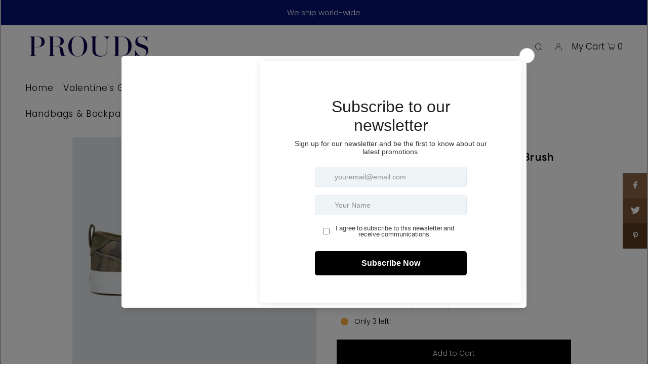

--- FILE ---
content_type: text/html; charset=utf-8
request_url: https://shop.prouds.com.fj/collections/oakley-sneakers/products/oakley-b1b-classic-slip-on-green-brush-camo
body_size: 35600
content:
<!DOCTYPE html>
<html class="no-js" lang="en">
<head>
  <meta charset="utf-8" />
  <meta name="viewport" content="width=device-width, initial-scale=1">

  <!-- Establish early connection to external domains -->
  <link rel="preconnect" href="https://cdn.shopify.com" crossorigin>
  <link rel="preconnect" href="https://fonts.shopify.com" crossorigin>
  <link rel="preconnect" href="https://monorail-edge.shopifysvc.com">
  <link rel="preconnect" href="//ajax.googleapis.com" crossorigin /><!-- Preload onDomain stylesheets and script libraries -->
  <link rel="preload" href="//shop.prouds.com.fj/cdn/shop/t/16/assets/stylesheet.css?v=76103145616350090231681777086" as="style">
  <link rel="preload" as="font" href="//shop.prouds.com.fj/cdn/fonts/poppins/poppins_n3.05f58335c3209cce17da4f1f1ab324ebe2982441.woff2" type="font/woff2" crossorigin>
  <link rel="preload" as="font" href="//shop.prouds.com.fj/cdn/fonts/poppins/poppins_n3.05f58335c3209cce17da4f1f1ab324ebe2982441.woff2" type="font/woff2" crossorigin>
  <link rel="preload" as="font" href="//shop.prouds.com.fj/cdn/fonts/figtree/figtree_n6.9d1ea52bb49a0a86cfd1b0383d00f83d3fcc14de.woff2" type="font/woff2" crossorigin>
  <link rel="preload" href="//shop.prouds.com.fj/cdn/shop/t/16/assets/eventemitter3.min.js?v=148202183930229300091655496991" as="script">
  <link rel="preload" href="//shop.prouds.com.fj/cdn/shop/t/16/assets/vendor-video.js?v=112486824910932804751655496993" as="script">
  <link rel="preload" href="//shop.prouds.com.fj/cdn/shop/t/16/assets/theme.js?v=114404046380513504691655496992" as="script">


  <link rel="shortcut icon" href="//shop.prouds.com.fj/cdn/shop/files/Monogram-02_32x32.jpg?v=1617072857" type="image/png" />
  <link rel="canonical" href="https://shop.prouds.com.fj/products/oakley-b1b-classic-slip-on-green-brush-camo" />

  <title>Oakley B1B Classic Slip On Green Brush Camo &ndash; Prouds Fiji</title>
  

  


    <meta name="twitter:card" content="summary">
    <meta name="twitter:image" content="https://shop.prouds.com.fj/cdn/shopifycloud/storefront/assets/no-image-2048-a2addb12_1024x.gif">



<meta property="og:site_name" content="Prouds Fiji">
<meta property="og:url" content="https://shop.prouds.com.fj/products/oakley-b1b-classic-slip-on-green-brush-camo">
<meta property="og:title" content="Oakley B1B Classic Slip On Green Brush Camo">
<meta property="og:type" content="product">
<meta property="og:description" content="Shop thousands of products online from your favorite brands across Beauty, Accessories, Home, Electronics, Designer & more.">

  <meta property="og:price:amount" content="175.00">
  <meta property="og:price:currency" content="FJD">

<meta property="og:image" content="http://shop.prouds.com.fj/cdn/shop/products/H91100152-9G8_800x.webp?v=1757578294">



<meta name="twitter:title" content="Oakley B1B Classic Slip On Green Brush Camo">
<meta name="twitter:description" content="Shop thousands of products online from your favorite brands across Beauty, Accessories, Home, Electronics, Designer & more.">
<meta name="twitter:domain" content="">

  
 <script type="application/ld+json">
   {
     "@context": "https://schema.org",
     "@type": "Product",
     "id": "oakley-b1b-classic-slip-on-green-brush-camo",
     "url": "https:\/\/shop.prouds.com.fj\/products\/oakley-b1b-classic-slip-on-green-brush-camo",
     "image": "\/\/shop.prouds.com.fj\/cdn\/shop\/products\/H91100152-9G8_1024x.webp?v=1757578294",
     "name": "Oakley B1B Classic Slip On Green Brush Camo",
     "brand": "Prouds Fiji",
     "description": "","sku": "H91100152\/9G8\/5.5","offers": [
        
        {
           "@type": "Offer",
           "price": "175.00",
           "priceCurrency": "FJD",
           "availability": "http://schema.org/InStock",
           "priceValidUntil": "2030-01-01",
           "url": "\/products\/oakley-b1b-classic-slip-on-green-brush-camo"
         }
       
     ]}
 </script>


  <style data-shopify>
:root {
    --main-family: Poppins, sans-serif;
    --main-weight: 300;
    --main-style: normal;
    --main-spacing: 0em;
    --nav-family: Poppins, sans-serif;
    --nav-weight: 300;
    --nav-style: normal;
    --heading-family: Figtree, sans-serif;
    --heading-weight: 600;
    --heading-style: normal;
    --heading-spacing: 0.050em;

    --font-size: 14px;
    --h1-size: 22px;
    --h2-size: 19px;
    --h3-size: 17px;
    --nav-size: 17px;
    --nav-spacing: 0.050em;

    --announcement-bar-background: #041371;
    --announcement-bar-text-color: #ffffff;
    --homepage-pre-scroll-color: #000;
    --homepage-pre-scroll-background: #ffffff;
    --homepage-scroll-color: #000000;
    --homepage-scroll-background: #ffffff;
    --pre-scroll-color: #000000;
    --pre-scroll-background: #ffffff;
    --scroll-color: #000000;
    --scroll-background: #ffffff;
    --secondary-color: rgba(0,0,0,0);
    --background: #ffffff;
    --header-color: #000000;
    --text-color: #000000;
    --sale-color: #c50000;
    --dotted-color: #e5e5e5;
    --button-color: #000000;
    --button-hover: #727272;
    --button-text: #ffffff;
    --secondary-button-color: #acacac;
    --secondary-button-hover: #3a3a3a;
    --secondary-button-text: #ffffff;
    --new-background: #ededed;
    --new-color: #535353;
    --sale-icon-background: #9d0000;
    --sale-icon-color: #ffffff;
    --custom-background: #000000;
    --custom-color: #fff;
    --fb-share: #8d6544;
    --tw-share: #795232;
    --pin-share: #5a3b21;
    --footer-background: #071046;
    --footer-text: #ffffff;
    --footer-button: #5a3b21;
    --footer-button-text: #ffffff;
    --cs1-color: #000;
    --cs1-background: #f4ebee;
    --cs2-color: #000;
    --cs2-background: #f5f5f5;
    --cs3-color: #ffffff;
    --cs3-background: #000000;
    --custom-icon-color: var(--text-color);
    --custom-icon-background: var(--background);
    --error-msg-dark: #e81000;
    --error-msg-light: #ffeae8;
    --success-msg-dark: #007f5f;
    --success-msg-light: #e5fff8;
    --free-shipping-bg: #ff7a5f;
    --free-shipping-text: #fff;
    --error-color: #c60808;
    --error-color-light: #fdd0d0;
    --keyboard-focus: #ACACAC;
    --focus-border-style: dotted;
    --focus-border-weight: 1px;
    --section-padding: 45px;
    --section-title-align: center;
    --section-title-border: 1px;
    --border-width: 100px;
    --grid-column-gap: px;
    --details-align: center;
    --select-arrow-bg: url(//shop.prouds.com.fj/cdn/shop/t/16/assets/select-arrow.png?v=112595941721225094991655496991);
    --icon-border-color: #e6e6e6;
    --grid-space: 30px;
    --color-filter-size: 18px;
    --disabled-text: #808080;
    --listing-size-color: #666666;

    --upsell-border-color: #f2f2f2;

    --star-active: rgb(0, 0, 0);
    --star-inactive: rgb(204, 204, 204);

    --color-body-text: var(--text-color);
    --color-body: var(--background);
    --color-bg: var(--background);
  }
  @media (max-width: 740px) {
     :root {
       --font-size: calc(14px - (14px * 0.15));
       --nav-size: calc(17px - (17px * 0.15));
       --h1-size: calc(22px - (22px * 0.15));
       --h2-size: calc(19px - (19px * 0.15));
       --h3-size: calc(17px - (17px * 0.15));
     }
   }
</style>


  <link rel="stylesheet" href="//shop.prouds.com.fj/cdn/shop/t/16/assets/stylesheet.css?v=76103145616350090231681777086" type="text/css">

  <style>
  @font-face {
  font-family: Poppins;
  font-weight: 300;
  font-style: normal;
  font-display: swap;
  src: url("//shop.prouds.com.fj/cdn/fonts/poppins/poppins_n3.05f58335c3209cce17da4f1f1ab324ebe2982441.woff2") format("woff2"),
       url("//shop.prouds.com.fj/cdn/fonts/poppins/poppins_n3.6971368e1f131d2c8ff8e3a44a36b577fdda3ff5.woff") format("woff");
}

  @font-face {
  font-family: Poppins;
  font-weight: 300;
  font-style: normal;
  font-display: swap;
  src: url("//shop.prouds.com.fj/cdn/fonts/poppins/poppins_n3.05f58335c3209cce17da4f1f1ab324ebe2982441.woff2") format("woff2"),
       url("//shop.prouds.com.fj/cdn/fonts/poppins/poppins_n3.6971368e1f131d2c8ff8e3a44a36b577fdda3ff5.woff") format("woff");
}

  @font-face {
  font-family: Figtree;
  font-weight: 600;
  font-style: normal;
  font-display: swap;
  src: url("//shop.prouds.com.fj/cdn/fonts/figtree/figtree_n6.9d1ea52bb49a0a86cfd1b0383d00f83d3fcc14de.woff2") format("woff2"),
       url("//shop.prouds.com.fj/cdn/fonts/figtree/figtree_n6.f0fcdea525a0e47b2ae4ab645832a8e8a96d31d3.woff") format("woff");
}

  @font-face {
  font-family: Poppins;
  font-weight: 400;
  font-style: normal;
  font-display: swap;
  src: url("//shop.prouds.com.fj/cdn/fonts/poppins/poppins_n4.0ba78fa5af9b0e1a374041b3ceaadf0a43b41362.woff2") format("woff2"),
       url("//shop.prouds.com.fj/cdn/fonts/poppins/poppins_n4.214741a72ff2596839fc9760ee7a770386cf16ca.woff") format("woff");
}

  @font-face {
  font-family: Poppins;
  font-weight: 300;
  font-style: italic;
  font-display: swap;
  src: url("//shop.prouds.com.fj/cdn/fonts/poppins/poppins_i3.8536b4423050219f608e17f134fe9ea3b01ed890.woff2") format("woff2"),
       url("//shop.prouds.com.fj/cdn/fonts/poppins/poppins_i3.0f4433ada196bcabf726ed78f8e37e0995762f7f.woff") format("woff");
}

  @font-face {
  font-family: Poppins;
  font-weight: 400;
  font-style: italic;
  font-display: swap;
  src: url("//shop.prouds.com.fj/cdn/fonts/poppins/poppins_i4.846ad1e22474f856bd6b81ba4585a60799a9f5d2.woff2") format("woff2"),
       url("//shop.prouds.com.fj/cdn/fonts/poppins/poppins_i4.56b43284e8b52fc64c1fd271f289a39e8477e9ec.woff") format("woff");
}

  </style>

  <script>window.performance && window.performance.mark && window.performance.mark('shopify.content_for_header.start');</script><meta name="facebook-domain-verification" content="4qp719sd9qm7q59a1rbkhamsaru5m0">
<meta id="shopify-digital-wallet" name="shopify-digital-wallet" content="/16552099904/digital_wallets/dialog">
<link rel="alternate" type="application/json+oembed" href="https://shop.prouds.com.fj/products/oakley-b1b-classic-slip-on-green-brush-camo.oembed">
<script async="async" src="/checkouts/internal/preloads.js?locale=en-FJ"></script>
<script id="shopify-features" type="application/json">{"accessToken":"b025d1e231a319146cf791983e8cca65","betas":["rich-media-storefront-analytics"],"domain":"shop.prouds.com.fj","predictiveSearch":true,"shopId":16552099904,"locale":"en"}</script>
<script>var Shopify = Shopify || {};
Shopify.shop = "prouds-1.myshopify.com";
Shopify.locale = "en";
Shopify.currency = {"active":"FJD","rate":"1.0"};
Shopify.country = "FJ";
Shopify.theme = {"name":"Theme export  shop-prouds-com-fj-icon  14jun202...","id":130620162247,"schema_name":"Icon","schema_version":"8.4.1","theme_store_id":null,"role":"main"};
Shopify.theme.handle = "null";
Shopify.theme.style = {"id":null,"handle":null};
Shopify.cdnHost = "shop.prouds.com.fj/cdn";
Shopify.routes = Shopify.routes || {};
Shopify.routes.root = "/";</script>
<script type="module">!function(o){(o.Shopify=o.Shopify||{}).modules=!0}(window);</script>
<script>!function(o){function n(){var o=[];function n(){o.push(Array.prototype.slice.apply(arguments))}return n.q=o,n}var t=o.Shopify=o.Shopify||{};t.loadFeatures=n(),t.autoloadFeatures=n()}(window);</script>
<script id="shop-js-analytics" type="application/json">{"pageType":"product"}</script>
<script defer="defer" async type="module" src="//shop.prouds.com.fj/cdn/shopifycloud/shop-js/modules/v2/client.init-shop-cart-sync_C5BV16lS.en.esm.js"></script>
<script defer="defer" async type="module" src="//shop.prouds.com.fj/cdn/shopifycloud/shop-js/modules/v2/chunk.common_CygWptCX.esm.js"></script>
<script type="module">
  await import("//shop.prouds.com.fj/cdn/shopifycloud/shop-js/modules/v2/client.init-shop-cart-sync_C5BV16lS.en.esm.js");
await import("//shop.prouds.com.fj/cdn/shopifycloud/shop-js/modules/v2/chunk.common_CygWptCX.esm.js");

  window.Shopify.SignInWithShop?.initShopCartSync?.({"fedCMEnabled":true,"windoidEnabled":true});

</script>
<script>(function() {
  var isLoaded = false;
  function asyncLoad() {
    if (isLoaded) return;
    isLoaded = true;
    var urls = ["https:\/\/contactform.hulkapps.com\/skeletopapp.js?shop=prouds-1.myshopify.com","https:\/\/chimpstatic.com\/mcjs-connected\/js\/users\/2293127628cdc88d6cd1ed979\/7295ee8ec02cb630b0aee5887.js?shop=prouds-1.myshopify.com","https:\/\/cdn.s3.pop-convert.com\/pcjs.production.min.js?unique_id=prouds-1.myshopify.com\u0026shop=prouds-1.myshopify.com","https:\/\/script.pop-convert.com\/new-micro\/production.pc.min.js?unique_id=prouds-1.myshopify.com\u0026shop=prouds-1.myshopify.com"];
    for (var i = 0; i < urls.length; i++) {
      var s = document.createElement('script');
      s.type = 'text/javascript';
      s.async = true;
      s.src = urls[i];
      var x = document.getElementsByTagName('script')[0];
      x.parentNode.insertBefore(s, x);
    }
  };
  if(window.attachEvent) {
    window.attachEvent('onload', asyncLoad);
  } else {
    window.addEventListener('load', asyncLoad, false);
  }
})();</script>
<script id="__st">var __st={"a":16552099904,"offset":43200,"reqid":"3bc4494c-a572-42ee-a32c-ea4801830f20-1768771875","pageurl":"shop.prouds.com.fj\/collections\/oakley-sneakers\/products\/oakley-b1b-classic-slip-on-green-brush-camo","u":"e2e095ac6d1a","p":"product","rtyp":"product","rid":7339880382663};</script>
<script>window.ShopifyPaypalV4VisibilityTracking = true;</script>
<script id="captcha-bootstrap">!function(){'use strict';const t='contact',e='account',n='new_comment',o=[[t,t],['blogs',n],['comments',n],[t,'customer']],c=[[e,'customer_login'],[e,'guest_login'],[e,'recover_customer_password'],[e,'create_customer']],r=t=>t.map((([t,e])=>`form[action*='/${t}']:not([data-nocaptcha='true']) input[name='form_type'][value='${e}']`)).join(','),a=t=>()=>t?[...document.querySelectorAll(t)].map((t=>t.form)):[];function s(){const t=[...o],e=r(t);return a(e)}const i='password',u='form_key',d=['recaptcha-v3-token','g-recaptcha-response','h-captcha-response',i],f=()=>{try{return window.sessionStorage}catch{return}},m='__shopify_v',_=t=>t.elements[u];function p(t,e,n=!1){try{const o=window.sessionStorage,c=JSON.parse(o.getItem(e)),{data:r}=function(t){const{data:e,action:n}=t;return t[m]||n?{data:e,action:n}:{data:t,action:n}}(c);for(const[e,n]of Object.entries(r))t.elements[e]&&(t.elements[e].value=n);n&&o.removeItem(e)}catch(o){console.error('form repopulation failed',{error:o})}}const l='form_type',E='cptcha';function T(t){t.dataset[E]=!0}const w=window,h=w.document,L='Shopify',v='ce_forms',y='captcha';let A=!1;((t,e)=>{const n=(g='f06e6c50-85a8-45c8-87d0-21a2b65856fe',I='https://cdn.shopify.com/shopifycloud/storefront-forms-hcaptcha/ce_storefront_forms_captcha_hcaptcha.v1.5.2.iife.js',D={infoText:'Protected by hCaptcha',privacyText:'Privacy',termsText:'Terms'},(t,e,n)=>{const o=w[L][v],c=o.bindForm;if(c)return c(t,g,e,D).then(n);var r;o.q.push([[t,g,e,D],n]),r=I,A||(h.body.append(Object.assign(h.createElement('script'),{id:'captcha-provider',async:!0,src:r})),A=!0)});var g,I,D;w[L]=w[L]||{},w[L][v]=w[L][v]||{},w[L][v].q=[],w[L][y]=w[L][y]||{},w[L][y].protect=function(t,e){n(t,void 0,e),T(t)},Object.freeze(w[L][y]),function(t,e,n,w,h,L){const[v,y,A,g]=function(t,e,n){const i=e?o:[],u=t?c:[],d=[...i,...u],f=r(d),m=r(i),_=r(d.filter((([t,e])=>n.includes(e))));return[a(f),a(m),a(_),s()]}(w,h,L),I=t=>{const e=t.target;return e instanceof HTMLFormElement?e:e&&e.form},D=t=>v().includes(t);t.addEventListener('submit',(t=>{const e=I(t);if(!e)return;const n=D(e)&&!e.dataset.hcaptchaBound&&!e.dataset.recaptchaBound,o=_(e),c=g().includes(e)&&(!o||!o.value);(n||c)&&t.preventDefault(),c&&!n&&(function(t){try{if(!f())return;!function(t){const e=f();if(!e)return;const n=_(t);if(!n)return;const o=n.value;o&&e.removeItem(o)}(t);const e=Array.from(Array(32),(()=>Math.random().toString(36)[2])).join('');!function(t,e){_(t)||t.append(Object.assign(document.createElement('input'),{type:'hidden',name:u})),t.elements[u].value=e}(t,e),function(t,e){const n=f();if(!n)return;const o=[...t.querySelectorAll(`input[type='${i}']`)].map((({name:t})=>t)),c=[...d,...o],r={};for(const[a,s]of new FormData(t).entries())c.includes(a)||(r[a]=s);n.setItem(e,JSON.stringify({[m]:1,action:t.action,data:r}))}(t,e)}catch(e){console.error('failed to persist form',e)}}(e),e.submit())}));const S=(t,e)=>{t&&!t.dataset[E]&&(n(t,e.some((e=>e===t))),T(t))};for(const o of['focusin','change'])t.addEventListener(o,(t=>{const e=I(t);D(e)&&S(e,y())}));const B=e.get('form_key'),M=e.get(l),P=B&&M;t.addEventListener('DOMContentLoaded',(()=>{const t=y();if(P)for(const e of t)e.elements[l].value===M&&p(e,B);[...new Set([...A(),...v().filter((t=>'true'===t.dataset.shopifyCaptcha))])].forEach((e=>S(e,t)))}))}(h,new URLSearchParams(w.location.search),n,t,e,['guest_login'])})(!0,!0)}();</script>
<script integrity="sha256-4kQ18oKyAcykRKYeNunJcIwy7WH5gtpwJnB7kiuLZ1E=" data-source-attribution="shopify.loadfeatures" defer="defer" src="//shop.prouds.com.fj/cdn/shopifycloud/storefront/assets/storefront/load_feature-a0a9edcb.js" crossorigin="anonymous"></script>
<script data-source-attribution="shopify.dynamic_checkout.dynamic.init">var Shopify=Shopify||{};Shopify.PaymentButton=Shopify.PaymentButton||{isStorefrontPortableWallets:!0,init:function(){window.Shopify.PaymentButton.init=function(){};var t=document.createElement("script");t.src="https://shop.prouds.com.fj/cdn/shopifycloud/portable-wallets/latest/portable-wallets.en.js",t.type="module",document.head.appendChild(t)}};
</script>
<script data-source-attribution="shopify.dynamic_checkout.buyer_consent">
  function portableWalletsHideBuyerConsent(e){var t=document.getElementById("shopify-buyer-consent"),n=document.getElementById("shopify-subscription-policy-button");t&&n&&(t.classList.add("hidden"),t.setAttribute("aria-hidden","true"),n.removeEventListener("click",e))}function portableWalletsShowBuyerConsent(e){var t=document.getElementById("shopify-buyer-consent"),n=document.getElementById("shopify-subscription-policy-button");t&&n&&(t.classList.remove("hidden"),t.removeAttribute("aria-hidden"),n.addEventListener("click",e))}window.Shopify?.PaymentButton&&(window.Shopify.PaymentButton.hideBuyerConsent=portableWalletsHideBuyerConsent,window.Shopify.PaymentButton.showBuyerConsent=portableWalletsShowBuyerConsent);
</script>
<script data-source-attribution="shopify.dynamic_checkout.cart.bootstrap">document.addEventListener("DOMContentLoaded",(function(){function t(){return document.querySelector("shopify-accelerated-checkout-cart, shopify-accelerated-checkout")}if(t())Shopify.PaymentButton.init();else{new MutationObserver((function(e,n){t()&&(Shopify.PaymentButton.init(),n.disconnect())})).observe(document.body,{childList:!0,subtree:!0})}}));
</script>

<script>window.performance && window.performance.mark && window.performance.mark('shopify.content_for_header.end');</script>
  
  <!-- Meta Pixel Code -->
<script>
!function(f,b,e,v,n,t,s)
{if(f.fbq)return;n=f.fbq=function(){n.callMethod?
n.callMethod.apply(n,arguments):n.queue.push(arguments)};
if(!f._fbq)f._fbq=n;n.push=n;n.loaded=!0;n.version='2.0';
n.queue=[];t=b.createElement(e);t.async=!0;
t.src=v;s=b.getElementsByTagName(e)[0];
s.parentNode.insertBefore(t,s)}(window, document,'script',
'https://connect.facebook.net/en_US/fbevents.js');
fbq('init', '558080292648172');
fbq('track', 'PageView');
</script>
<noscript><img height="1" width="1" style="display:none"
src="https://www.facebook.com/tr?id=558080292648172&ev=PageView&noscript=1"
/></noscript>
<!-- End Meta Pixel Code -->

<script type="text/javascript">
  window.Rivo = window.Rivo || {};
  window.Rivo.common = window.Rivo.common || {};
  window.Rivo.common.shop = {
    permanent_domain: 'prouds-1.myshopify.com',
    currency: "FJD",
    money_format: "${{amount}}",
    id: 16552099904
  };
  

  window.Rivo.common.template = 'product';
  window.Rivo.common.cart = {};
  window.Rivo.common.vapid_public_key = "BJuXCmrtTK335SuczdNVYrGVtP_WXn4jImChm49st7K7z7e8gxSZUKk4DhUpk8j2Xpiw5G4-ylNbMKLlKkUEU98=";
  window.Rivo.global_config = {"asset_urls":{"loy":{"api_js":"https:\/\/cdn.shopify.com\/s\/files\/1\/0194\/1736\/6592\/t\/1\/assets\/ba_rivo_api.js?v=1681358658","init_js":"https:\/\/cdn.shopify.com\/s\/files\/1\/0194\/1736\/6592\/t\/1\/assets\/ba_loy_init.js?v=1681358646","referrals_js":"https:\/\/cdn.shopify.com\/s\/files\/1\/0194\/1736\/6592\/t\/1\/assets\/ba_loy_referrals.js?v=1681358653","referrals_css":"https:\/\/cdn.shopify.com\/s\/files\/1\/0194\/1736\/6592\/t\/1\/assets\/ba_loy_referrals.css?v=1678639051","widget_js":"https:\/\/cdn.shopify.com\/s\/files\/1\/0194\/1736\/6592\/t\/1\/assets\/ba_loy_widget.js?v=1681358648","widget_css":"https:\/\/cdn.shopify.com\/s\/files\/1\/0194\/1736\/6592\/t\/1\/assets\/ba_loy_widget.css?v=1673976822","page_init_js":"https:\/\/cdn.shopify.com\/s\/files\/1\/0194\/1736\/6592\/t\/1\/assets\/ba_loy_page_init.js?v=1681358649","page_widget_js":"https:\/\/cdn.shopify.com\/s\/files\/1\/0194\/1736\/6592\/t\/1\/assets\/ba_loy_page_widget.js?v=1681358651","page_widget_css":"https:\/\/cdn.shopify.com\/s\/files\/1\/0194\/1736\/6592\/t\/1\/assets\/ba_loy_page.css?v=1673976829","page_preview_js":"\/assets\/msg\/loy_page_preview.js"},"rev":{"init_js":"https:\/\/cdn.shopify.com\/s\/files\/1\/0194\/1736\/6592\/t\/1\/assets\/ba_rev_init.js?v=1681565796","display_js":"https:\/\/cdn.shopify.com\/s\/files\/1\/0194\/1736\/6592\/t\/1\/assets\/ba_rev_display.js?v=1681565799","modal_js":"https:\/\/cdn.shopify.com\/s\/files\/1\/0194\/1736\/6592\/t\/1\/assets\/ba_rev_modal.js?v=1681565797","widget_css":"https:\/\/cdn.shopify.com\/s\/files\/1\/0194\/1736\/6592\/t\/1\/assets\/ba_rev_widget.css?v=1680320455","modal_css":"https:\/\/cdn.shopify.com\/s\/files\/1\/0194\/1736\/6592\/t\/1\/assets\/ba_rev_modal.css?v=1680295707"},"pu":{"init_js":"https:\/\/cdn.shopify.com\/s\/files\/1\/0194\/1736\/6592\/t\/1\/assets\/ba_pu_init.js?v=1635877170"},"widgets":{"init_js":"https:\/\/cdn.shopify.com\/s\/files\/1\/0194\/1736\/6592\/t\/1\/assets\/ba_widget_init.js?v=1679987682","modal_js":"https:\/\/cdn.shopify.com\/s\/files\/1\/0194\/1736\/6592\/t\/1\/assets\/ba_widget_modal.js?v=1679987684","modal_css":"https:\/\/cdn.shopify.com\/s\/files\/1\/0194\/1736\/6592\/t\/1\/assets\/ba_widget_modal.css?v=1654723622"},"forms":{"init_js":"https:\/\/cdn.shopify.com\/s\/files\/1\/0194\/1736\/6592\/t\/1\/assets\/ba_forms_init.js?v=1681358654","widget_js":"https:\/\/cdn.shopify.com\/s\/files\/1\/0194\/1736\/6592\/t\/1\/assets\/ba_forms_widget.js?v=1681358656","forms_css":"https:\/\/cdn.shopify.com\/s\/files\/1\/0194\/1736\/6592\/t\/1\/assets\/ba_forms.css?v=1654711758"},"global":{"helper_js":"https:\/\/cdn.shopify.com\/s\/files\/1\/0194\/1736\/6592\/t\/1\/assets\/ba_tracking.js?v=1680229884"}},"proxy_paths":{"pop":"\/apps\/ba-pop","app_metrics":"\/apps\/ba-pop\/app_metrics","push_subscription":"\/apps\/ba-pop\/push"},"aat":["pop"],"pv":false,"sts":false,"bam":false,"batc":false,"base_money_format":"${{amount}}","loy_js_api_enabled":false,"shop":{"name":"Prouds Fiji","domain":"shop.prouds.com.fj"}};

  
    if (window.Rivo.common.template == 'product'){
      window.Rivo.common.product = {
        id: 7339880382663, price: 17500, handle: "oakley-b1b-classic-slip-on-green-brush-camo", tags: [],
        available: true, title: "Oakley B1B Classic Slip On Green Brush Camo", variants: [{"id":45519686893767,"title":"Default Title","option1":"Default Title","option2":null,"option3":null,"sku":"H91100152\/9G8\/5.5","requires_shipping":true,"taxable":true,"featured_image":null,"available":true,"name":"Oakley B1B Classic Slip On Green Brush Camo","public_title":null,"options":["Default Title"],"price":17500,"weight":0,"compare_at_price":17500,"inventory_management":"shopify","barcode":null,"requires_selling_plan":false,"selling_plan_allocations":[]}]
      };
    }
  




    window.Rivo.widgets_config = {"id":81782,"active":false,"frequency_limit_amount":2,"frequency_limit_time_unit":"days","background_image":{"position":"none"},"initial_state":{"body":"Sign up and unlock your instant discount","title":"Get 10% off your order","cta_text":"Claim Discount","show_email":true,"action_text":"Saving...","footer_text":"You are signing up to receive communication via email and can unsubscribe at any time.","dismiss_text":"No thanks","email_placeholder":"Email Address","phone_placeholder":"Phone Number","show_phone_number":false},"success_state":{"body":"Thanks for subscribing. Copy your discount code and apply to your next order.","title":"Discount Unlocked 🎉","cta_text":"Continue shopping","cta_action":"dismiss"},"closed_state":{"action":"close_widget","font_size":"20","action_text":"GET 10% OFF","display_offset":"300","display_position":"left"},"error_state":{"submit_error":"Sorry, please try again later","invalid_email":"Please enter valid email address!","error_subscribing":"Error subscribing, try again later","already_registered":"You have already registered","invalid_phone_number":"Please enter valid phone number!"},"trigger":{"delay":0},"colors":{"link_color":"#4FC3F7","sticky_bar_bg":"#C62828","cta_font_color":"#fff","body_font_color":"#000","sticky_bar_text":"#fff","background_color":"#fff","error_background":"#ffdede","error_text_color":"#ff2626","title_font_color":"#000","footer_font_color":"#bbb","dismiss_font_color":"#bbb","cta_background_color":"#000","sticky_coupon_bar_bg":"#286ef8","sticky_coupon_bar_text":"#fff"},"sticky_coupon_bar":{},"display_style":{"font":"Arial","size":"regular","align":"center"},"dismissable":true,"has_background":false,"opt_in_channels":["email"],"rules":[],"widget_css":".powered_by_rivo{\n  display: block;\n}\n.ba_widget_main_design {\n  background: #fff;\n}\n.ba_widget_content{text-align: center}\n.ba_widget_parent{\n  font-family: Arial;\n}\n.ba_widget_parent.background{\n}\n.ba_widget_left_content{\n}\n.ba_widget_right_content{\n}\n#ba_widget_cta_button:disabled{\n  background: #000cc;\n}\n#ba_widget_cta_button{\n  background: #000;\n  color: #fff;\n}\n#ba_widget_cta_button:after {\n  background: #000e0;\n}\n.ba_initial_state_title, .ba_success_state_title{\n  color: #000;\n}\n.ba_initial_state_body, .ba_success_state_body{\n  color: #000;\n}\n.ba_initial_state_dismiss_text{\n  color: #bbb;\n}\n.ba_initial_state_footer_text, .ba_initial_state_sms_agreement{\n  color: #bbb;\n}\n.ba_widget_error{\n  color: #ff2626;\n  background: #ffdede;\n}\n.ba_link_color{\n  color: #4FC3F7;\n}\n","custom_css":null,"logo":null};

</script>


<script type="text/javascript">
  

  //Global snippet for Rivo
  //this is updated automatically - do not edit manually.

  function loadScript(src, defer, done) {
    var js = document.createElement('script');
    js.src = src;
    js.defer = defer;
    js.onload = function(){done();};
    js.onerror = function(){
      done(new Error('Failed to load script ' + src));
    };
    document.head.appendChild(js);
  }

  function browserSupportsAllFeatures() {
    return window.Promise && window.fetch && window.Symbol;
  }

  if (browserSupportsAllFeatures()) {
    main();
  } else {
    loadScript('https://polyfill-fastly.net/v3/polyfill.min.js?features=Promise,fetch', true, main);
  }

  function loadAppScripts(){
     if (window.Rivo.global_config.aat.includes("loy")){
      loadScript(window.Rivo.global_config.asset_urls.loy.init_js, true, function(){});
     }

     if (window.Rivo.global_config.aat.includes("rev")){
      loadScript(window.Rivo.global_config.asset_urls.rev.init_js, true, function(){});
     }

     if (window.Rivo.global_config.aat.includes("pu")){
      loadScript(window.Rivo.global_config.asset_urls.pu.init_js, true, function(){});
     }

     if (window.Rivo.global_config.aat.includes("pop") || window.Rivo.global_config.aat.includes("pu")){
      loadScript(window.Rivo.global_config.asset_urls.widgets.init_js, true, function(){});
     }
  }

  function main(err) {
    loadScript(window.Rivo.global_config.asset_urls.global.helper_js, false, loadAppScripts);
  }
</script>

<!-- BEGIN app block: shopify://apps/gsc-countdown-timer/blocks/countdown-bar/58dc5b1b-43d2-4209-b1f3-52aff31643ed --><style>
  .gta-block__error {
    display: flex;
    flex-flow: column nowrap;
    gap: 12px;
    padding: 32px;
    border-radius: 12px;
    margin: 12px 0;
    background-color: #fff1e3;
    color: #412d00;
  }

  .gta-block__error-title {
    font-size: 18px;
    font-weight: 600;
    line-height: 28px;
  }

  .gta-block__error-body {
    font-size: 14px;
    line-height: 24px;
  }
</style>

<script>
  (function () {
    try {
      window.GSC_COUNTDOWN_META = {
        product_collections: [{"id":187070742616,"handle":"all","title":"All","updated_at":"2026-01-19T00:05:29+12:00","body_html":null,"published_at":"2020-08-24T14:27:30+12:00","sort_order":"best-selling","template_suffix":null,"disjunctive":false,"rules":[{"column":"vendor","relation":"not_equals","condition":"WrapItSmart"}],"published_scope":"web"},{"id":187808841816,"handle":"oakley-sneakers","updated_at":"2026-01-16T16:23:09+12:00","published_at":"2020-10-06T15:56:54+12:00","sort_order":"best-selling","template_suffix":"","published_scope":"web","title":"Oakley Sneakers","body_html":""}],
        product_tags: [],
      };

      const widgets = [{"bar":{"sticky":true,"justify":"space-evenly","position":"top","closeButton":{"color":"#ea3b39","enabled":true}},"key":"GSC-BAR-FP3ObADbMD1hbh8","type":"bar","timer":{"date":"2024-09-08T06:00:00.000Z","mode":"date","hours":72,"onEnd":"hide","minutes":0,"seconds":0,"recurring":{"endHours":0,"endMinutes":0,"repeatDays":[],"startHours":0,"startMinutes":0},"scheduling":{"end":null,"start":null}},"content":{"align":"center","items":[{"id":"text-h2aoUmzFeYIX","type":"text","align":"left","color":"#ffeb3c","value":"BROWSE ONLY","enabled":true,"padding":{"mobile":{},"desktop":{}},"fontFamily":"font1","fontWeight":"700","textTransform":"unset","mobileFontSize":"20px","desktopFontSize":"24px","mobileLineHeight":"1.3","desktopLineHeight":"1.2","mobileLetterSpacing":"0","desktopLetterSpacing":"0"},{"id":"text-70Igu3BMso0r","type":"text","align":"left","color":"#ffeb3c","value":"Visit us in-store for exclusive sale offer","enabled":true,"padding":{"mobile":{},"desktop":{}},"fontFamily":"font1","fontWeight":"400","textTransform":"unset","mobileFontSize":"15px","desktopFontSize":"15px","mobileLineHeight":"1.3","desktopLineHeight":"1.3","mobileLetterSpacing":"0","desktopLetterSpacing":"0"},{"id":"timer-cKOlmpvETv6R","type":"timer","border":{"size":"2px","color":"#FFFFFF","enabled":false},"digits":{"color":"#ffeb3c","fontSize":"56px","fontFamily":"font2","fontWeight":"600"},"labels":{"days":"Days","color":"#ffeb3c","hours":"Hours","enabled":true,"minutes":"Minutes","seconds":"Seconds","fontSize":"12px","fontFamily":"font3","fontWeight":"500","textTransform":"uppercase"},"layout":"separate","margin":{"mobile":{},"desktop":{}},"radius":{"value":"18px","enabled":true},"shadow":{"type":"","color":"black","enabled":true},"enabled":true,"padding":{"mobile":{},"desktop":{"top":"0px"}},"separator":{"type":"colon","color":"#ffeb3c","enabled":true},"background":{"blur":"2px","color":"#282828","enabled":false},"mobileWidth":"200px","desktopWidth":"310px"},{"id":"button-xtX6u1nvNcnC","href":"https:\/\/shopify.com","type":"button","label":"Shop now","width":"content","border":{"size":"2px","color":"#000000","enabled":false},"margin":{"mobile":{"top":"0px","left":"0px","right":"0px","bottom":"0px"},"desktop":{"top":"0px","left":"0px","right":"0px","bottom":"0px"}},"radius":{"value":"8px","enabled":false},"target":"_self","enabled":false,"padding":{"mobile":{"top":"12px","left":"32px","right":"32px","bottom":"12px"},"desktop":{"top":"16px","left":"40px","right":"40px","bottom":"16px"}},"textColor":"#c52928","background":{"blur":"0px","color":"#ffeb3c","enabled":true},"fontFamily":"font1","fontWeight":"600","textTransform":"unset","mobileFontSize":"14px","desktopFontSize":"14px","mobileLetterSpacing":"0","desktopLetterSpacing":"0"}],"border":{"size":"1px","color":"#000000","enabled":false},"layout":"column","radius":{"value":"8px","enabled":false},"padding":{"mobile":{"top":"16px","left":"20px","right":"20px","bottom":"16px"},"desktop":{"top":"4px","left":"32px","right":"32px","bottom":"4px"}},"mobileGap":"12px","background":{"blur":"8px","color":"#c52928","enabled":true},"desktopGap":"24px","mobileWidth":"100%","desktopWidth":"400px"},"enabled":false,"general":{"font1":"inherit","font2":"inherit","font3":"inherit","preset":"bar5","breakpoint":"768px"},"section":null,"userCss":"","targeting":{"geo":null,"pages":{"cart":true,"home":true,"other":true,"password":true,"products":{"mode":"all","tags":[],"enabled":true,"specificProducts":[],"productsInCollections":[]},"collections":{"mode":"all","items":[],"enabled":true}}}}];

      if (Array.isArray(window.GSC_COUNTDOWN_WIDGETS)) {
        window.GSC_COUNTDOWN_WIDGETS.push(...widgets);
      } else {
        window.GSC_COUNTDOWN_WIDGETS = widgets || [];
      }
    } catch (e) {
      console.log(e);
    }
  })();
</script>


<!-- END app block --><!-- BEGIN app block: shopify://apps/maxbundle/blocks/app-embed/469560a3-d600-4f5e-a767-2a4cdaceacca -->





<script>
  
      window.mbBundleMetadata = [];
  
</script>





<script>
  window.mbCollectionIds = "187070742616,187808841816";

  function loadScript(url) {
      var script = document.createElement('script');
      script.type = 'module';
      script.src = url;
      var head = document.getElementsByTagName('head')[0];
      head.appendChild(script);
  }
    const cx_bundle_url = 'https://bundle.codexade.com';
    //const cx_bundle_url = 'https://bundle-v2.1.test';
    let bundleurl = `${cx_bundle_url}/build/assets/cx_bundles_shopify.js?shop=shop.prouds.com.fj&v=${Math.random() * 100000 | 0}`
    loadScript(bundleurl);
</script>

<script>
  
      window.mbCustomizerMetadata = "";
  
</script>

<script>
  
      window.mbSettingsMetadata = "";
  
</script>

<script type="application/json" id="max_bundle_product_json">
    {"id":7339880382663,"title":"Oakley B1B Classic Slip On Green Brush Camo","handle":"oakley-b1b-classic-slip-on-green-brush-camo","description":"","published_at":"2022-05-11T16:40:57+12:00","created_at":"2022-05-11T16:39:01+12:00","vendor":"Prouds Fiji","type":"","tags":[],"price":17500,"price_min":17500,"price_max":17500,"available":true,"price_varies":false,"compare_at_price":17500,"compare_at_price_min":17500,"compare_at_price_max":17500,"compare_at_price_varies":false,"variants":[{"id":45519686893767,"title":"Default Title","option1":"Default Title","option2":null,"option3":null,"sku":"H91100152\/9G8\/5.5","requires_shipping":true,"taxable":true,"featured_image":null,"available":true,"name":"Oakley B1B Classic Slip On Green Brush Camo","public_title":null,"options":["Default Title"],"price":17500,"weight":0,"compare_at_price":17500,"inventory_management":"shopify","barcode":null,"requires_selling_plan":false,"selling_plan_allocations":[]}],"images":["\/\/shop.prouds.com.fj\/cdn\/shop\/products\/H91100152-9G8.webp?v=1757578294"],"featured_image":"\/\/shop.prouds.com.fj\/cdn\/shop\/products\/H91100152-9G8.webp?v=1757578294","options":["Size"],"media":[{"alt":null,"id":26444227248327,"position":1,"preview_image":{"aspect_ratio":1.0,"height":2000,"width":2000,"src":"\/\/shop.prouds.com.fj\/cdn\/shop\/products\/H91100152-9G8.webp?v=1757578294"},"aspect_ratio":1.0,"height":2000,"media_type":"image","src":"\/\/shop.prouds.com.fj\/cdn\/shop\/products\/H91100152-9G8.webp?v=1757578294","width":2000}],"requires_selling_plan":false,"selling_plan_groups":[],"content":""}
</script>


<!-- END app block --><script src="https://cdn.shopify.com/extensions/019a0283-dad8-7bc7-bb66-b523cba67540/countdown-app-root-55/assets/gsc-countdown-widget.js" type="text/javascript" defer="defer"></script>
<link href="https://cdn.shopify.com/extensions/019b4a86-cc84-7937-8523-253fd01357a3/cx-bundle-product-disount-68/assets/mb_bundle.css" rel="stylesheet" type="text/css" media="all">
<link href="https://monorail-edge.shopifysvc.com" rel="dns-prefetch">
<script>(function(){if ("sendBeacon" in navigator && "performance" in window) {try {var session_token_from_headers = performance.getEntriesByType('navigation')[0].serverTiming.find(x => x.name == '_s').description;} catch {var session_token_from_headers = undefined;}var session_cookie_matches = document.cookie.match(/_shopify_s=([^;]*)/);var session_token_from_cookie = session_cookie_matches && session_cookie_matches.length === 2 ? session_cookie_matches[1] : "";var session_token = session_token_from_headers || session_token_from_cookie || "";function handle_abandonment_event(e) {var entries = performance.getEntries().filter(function(entry) {return /monorail-edge.shopifysvc.com/.test(entry.name);});if (!window.abandonment_tracked && entries.length === 0) {window.abandonment_tracked = true;var currentMs = Date.now();var navigation_start = performance.timing.navigationStart;var payload = {shop_id: 16552099904,url: window.location.href,navigation_start,duration: currentMs - navigation_start,session_token,page_type: "product"};window.navigator.sendBeacon("https://monorail-edge.shopifysvc.com/v1/produce", JSON.stringify({schema_id: "online_store_buyer_site_abandonment/1.1",payload: payload,metadata: {event_created_at_ms: currentMs,event_sent_at_ms: currentMs}}));}}window.addEventListener('pagehide', handle_abandonment_event);}}());</script>
<script id="web-pixels-manager-setup">(function e(e,d,r,n,o){if(void 0===o&&(o={}),!Boolean(null===(a=null===(i=window.Shopify)||void 0===i?void 0:i.analytics)||void 0===a?void 0:a.replayQueue)){var i,a;window.Shopify=window.Shopify||{};var t=window.Shopify;t.analytics=t.analytics||{};var s=t.analytics;s.replayQueue=[],s.publish=function(e,d,r){return s.replayQueue.push([e,d,r]),!0};try{self.performance.mark("wpm:start")}catch(e){}var l=function(){var e={modern:/Edge?\/(1{2}[4-9]|1[2-9]\d|[2-9]\d{2}|\d{4,})\.\d+(\.\d+|)|Firefox\/(1{2}[4-9]|1[2-9]\d|[2-9]\d{2}|\d{4,})\.\d+(\.\d+|)|Chrom(ium|e)\/(9{2}|\d{3,})\.\d+(\.\d+|)|(Maci|X1{2}).+ Version\/(15\.\d+|(1[6-9]|[2-9]\d|\d{3,})\.\d+)([,.]\d+|)( \(\w+\)|)( Mobile\/\w+|) Safari\/|Chrome.+OPR\/(9{2}|\d{3,})\.\d+\.\d+|(CPU[ +]OS|iPhone[ +]OS|CPU[ +]iPhone|CPU IPhone OS|CPU iPad OS)[ +]+(15[._]\d+|(1[6-9]|[2-9]\d|\d{3,})[._]\d+)([._]\d+|)|Android:?[ /-](13[3-9]|1[4-9]\d|[2-9]\d{2}|\d{4,})(\.\d+|)(\.\d+|)|Android.+Firefox\/(13[5-9]|1[4-9]\d|[2-9]\d{2}|\d{4,})\.\d+(\.\d+|)|Android.+Chrom(ium|e)\/(13[3-9]|1[4-9]\d|[2-9]\d{2}|\d{4,})\.\d+(\.\d+|)|SamsungBrowser\/([2-9]\d|\d{3,})\.\d+/,legacy:/Edge?\/(1[6-9]|[2-9]\d|\d{3,})\.\d+(\.\d+|)|Firefox\/(5[4-9]|[6-9]\d|\d{3,})\.\d+(\.\d+|)|Chrom(ium|e)\/(5[1-9]|[6-9]\d|\d{3,})\.\d+(\.\d+|)([\d.]+$|.*Safari\/(?![\d.]+ Edge\/[\d.]+$))|(Maci|X1{2}).+ Version\/(10\.\d+|(1[1-9]|[2-9]\d|\d{3,})\.\d+)([,.]\d+|)( \(\w+\)|)( Mobile\/\w+|) Safari\/|Chrome.+OPR\/(3[89]|[4-9]\d|\d{3,})\.\d+\.\d+|(CPU[ +]OS|iPhone[ +]OS|CPU[ +]iPhone|CPU IPhone OS|CPU iPad OS)[ +]+(10[._]\d+|(1[1-9]|[2-9]\d|\d{3,})[._]\d+)([._]\d+|)|Android:?[ /-](13[3-9]|1[4-9]\d|[2-9]\d{2}|\d{4,})(\.\d+|)(\.\d+|)|Mobile Safari.+OPR\/([89]\d|\d{3,})\.\d+\.\d+|Android.+Firefox\/(13[5-9]|1[4-9]\d|[2-9]\d{2}|\d{4,})\.\d+(\.\d+|)|Android.+Chrom(ium|e)\/(13[3-9]|1[4-9]\d|[2-9]\d{2}|\d{4,})\.\d+(\.\d+|)|Android.+(UC? ?Browser|UCWEB|U3)[ /]?(15\.([5-9]|\d{2,})|(1[6-9]|[2-9]\d|\d{3,})\.\d+)\.\d+|SamsungBrowser\/(5\.\d+|([6-9]|\d{2,})\.\d+)|Android.+MQ{2}Browser\/(14(\.(9|\d{2,})|)|(1[5-9]|[2-9]\d|\d{3,})(\.\d+|))(\.\d+|)|K[Aa][Ii]OS\/(3\.\d+|([4-9]|\d{2,})\.\d+)(\.\d+|)/},d=e.modern,r=e.legacy,n=navigator.userAgent;return n.match(d)?"modern":n.match(r)?"legacy":"unknown"}(),u="modern"===l?"modern":"legacy",c=(null!=n?n:{modern:"",legacy:""})[u],f=function(e){return[e.baseUrl,"/wpm","/b",e.hashVersion,"modern"===e.buildTarget?"m":"l",".js"].join("")}({baseUrl:d,hashVersion:r,buildTarget:u}),m=function(e){var d=e.version,r=e.bundleTarget,n=e.surface,o=e.pageUrl,i=e.monorailEndpoint;return{emit:function(e){var a=e.status,t=e.errorMsg,s=(new Date).getTime(),l=JSON.stringify({metadata:{event_sent_at_ms:s},events:[{schema_id:"web_pixels_manager_load/3.1",payload:{version:d,bundle_target:r,page_url:o,status:a,surface:n,error_msg:t},metadata:{event_created_at_ms:s}}]});if(!i)return console&&console.warn&&console.warn("[Web Pixels Manager] No Monorail endpoint provided, skipping logging."),!1;try{return self.navigator.sendBeacon.bind(self.navigator)(i,l)}catch(e){}var u=new XMLHttpRequest;try{return u.open("POST",i,!0),u.setRequestHeader("Content-Type","text/plain"),u.send(l),!0}catch(e){return console&&console.warn&&console.warn("[Web Pixels Manager] Got an unhandled error while logging to Monorail."),!1}}}}({version:r,bundleTarget:l,surface:e.surface,pageUrl:self.location.href,monorailEndpoint:e.monorailEndpoint});try{o.browserTarget=l,function(e){var d=e.src,r=e.async,n=void 0===r||r,o=e.onload,i=e.onerror,a=e.sri,t=e.scriptDataAttributes,s=void 0===t?{}:t,l=document.createElement("script"),u=document.querySelector("head"),c=document.querySelector("body");if(l.async=n,l.src=d,a&&(l.integrity=a,l.crossOrigin="anonymous"),s)for(var f in s)if(Object.prototype.hasOwnProperty.call(s,f))try{l.dataset[f]=s[f]}catch(e){}if(o&&l.addEventListener("load",o),i&&l.addEventListener("error",i),u)u.appendChild(l);else{if(!c)throw new Error("Did not find a head or body element to append the script");c.appendChild(l)}}({src:f,async:!0,onload:function(){if(!function(){var e,d;return Boolean(null===(d=null===(e=window.Shopify)||void 0===e?void 0:e.analytics)||void 0===d?void 0:d.initialized)}()){var d=window.webPixelsManager.init(e)||void 0;if(d){var r=window.Shopify.analytics;r.replayQueue.forEach((function(e){var r=e[0],n=e[1],o=e[2];d.publishCustomEvent(r,n,o)})),r.replayQueue=[],r.publish=d.publishCustomEvent,r.visitor=d.visitor,r.initialized=!0}}},onerror:function(){return m.emit({status:"failed",errorMsg:"".concat(f," has failed to load")})},sri:function(e){var d=/^sha384-[A-Za-z0-9+/=]+$/;return"string"==typeof e&&d.test(e)}(c)?c:"",scriptDataAttributes:o}),m.emit({status:"loading"})}catch(e){m.emit({status:"failed",errorMsg:(null==e?void 0:e.message)||"Unknown error"})}}})({shopId: 16552099904,storefrontBaseUrl: "https://shop.prouds.com.fj",extensionsBaseUrl: "https://extensions.shopifycdn.com/cdn/shopifycloud/web-pixels-manager",monorailEndpoint: "https://monorail-edge.shopifysvc.com/unstable/produce_batch",surface: "storefront-renderer",enabledBetaFlags: ["2dca8a86"],webPixelsConfigList: [{"id":"445022407","configuration":"{\"config\":\"{\\\"pixel_id\\\":\\\"G-LGEEQRX4PN\\\",\\\"gtag_events\\\":[{\\\"type\\\":\\\"begin_checkout\\\",\\\"action_label\\\":\\\"G-LGEEQRX4PN\\\"},{\\\"type\\\":\\\"search\\\",\\\"action_label\\\":\\\"G-LGEEQRX4PN\\\"},{\\\"type\\\":\\\"view_item\\\",\\\"action_label\\\":[\\\"G-LGEEQRX4PN\\\",\\\"MC-33W9NQM4T3\\\"]},{\\\"type\\\":\\\"purchase\\\",\\\"action_label\\\":[\\\"G-LGEEQRX4PN\\\",\\\"MC-33W9NQM4T3\\\"]},{\\\"type\\\":\\\"page_view\\\",\\\"action_label\\\":[\\\"G-LGEEQRX4PN\\\",\\\"MC-33W9NQM4T3\\\"]},{\\\"type\\\":\\\"add_payment_info\\\",\\\"action_label\\\":\\\"G-LGEEQRX4PN\\\"},{\\\"type\\\":\\\"add_to_cart\\\",\\\"action_label\\\":\\\"G-LGEEQRX4PN\\\"}],\\\"enable_monitoring_mode\\\":false}\"}","eventPayloadVersion":"v1","runtimeContext":"OPEN","scriptVersion":"b2a88bafab3e21179ed38636efcd8a93","type":"APP","apiClientId":1780363,"privacyPurposes":[],"dataSharingAdjustments":{"protectedCustomerApprovalScopes":["read_customer_address","read_customer_email","read_customer_name","read_customer_personal_data","read_customer_phone"]}},{"id":"138313927","configuration":"{\"pixel_id\":\"558080292648172\",\"pixel_type\":\"facebook_pixel\",\"metaapp_system_user_token\":\"-\"}","eventPayloadVersion":"v1","runtimeContext":"OPEN","scriptVersion":"ca16bc87fe92b6042fbaa3acc2fbdaa6","type":"APP","apiClientId":2329312,"privacyPurposes":["ANALYTICS","MARKETING","SALE_OF_DATA"],"dataSharingAdjustments":{"protectedCustomerApprovalScopes":["read_customer_address","read_customer_email","read_customer_name","read_customer_personal_data","read_customer_phone"]}},{"id":"shopify-app-pixel","configuration":"{}","eventPayloadVersion":"v1","runtimeContext":"STRICT","scriptVersion":"0450","apiClientId":"shopify-pixel","type":"APP","privacyPurposes":["ANALYTICS","MARKETING"]},{"id":"shopify-custom-pixel","eventPayloadVersion":"v1","runtimeContext":"LAX","scriptVersion":"0450","apiClientId":"shopify-pixel","type":"CUSTOM","privacyPurposes":["ANALYTICS","MARKETING"]}],isMerchantRequest: false,initData: {"shop":{"name":"Prouds Fiji","paymentSettings":{"currencyCode":"FJD"},"myshopifyDomain":"prouds-1.myshopify.com","countryCode":"FJ","storefrontUrl":"https:\/\/shop.prouds.com.fj"},"customer":null,"cart":null,"checkout":null,"productVariants":[{"price":{"amount":175.0,"currencyCode":"FJD"},"product":{"title":"Oakley B1B Classic Slip On Green Brush Camo","vendor":"Prouds Fiji","id":"7339880382663","untranslatedTitle":"Oakley B1B Classic Slip On Green Brush Camo","url":"\/products\/oakley-b1b-classic-slip-on-green-brush-camo","type":""},"id":"45519686893767","image":{"src":"\/\/shop.prouds.com.fj\/cdn\/shop\/products\/H91100152-9G8.webp?v=1757578294"},"sku":"H91100152\/9G8\/5.5","title":"Default Title","untranslatedTitle":"Default Title"}],"purchasingCompany":null},},"https://shop.prouds.com.fj/cdn","fcfee988w5aeb613cpc8e4bc33m6693e112",{"modern":"","legacy":""},{"shopId":"16552099904","storefrontBaseUrl":"https:\/\/shop.prouds.com.fj","extensionBaseUrl":"https:\/\/extensions.shopifycdn.com\/cdn\/shopifycloud\/web-pixels-manager","surface":"storefront-renderer","enabledBetaFlags":"[\"2dca8a86\"]","isMerchantRequest":"false","hashVersion":"fcfee988w5aeb613cpc8e4bc33m6693e112","publish":"custom","events":"[[\"page_viewed\",{}],[\"product_viewed\",{\"productVariant\":{\"price\":{\"amount\":175.0,\"currencyCode\":\"FJD\"},\"product\":{\"title\":\"Oakley B1B Classic Slip On Green Brush Camo\",\"vendor\":\"Prouds Fiji\",\"id\":\"7339880382663\",\"untranslatedTitle\":\"Oakley B1B Classic Slip On Green Brush Camo\",\"url\":\"\/products\/oakley-b1b-classic-slip-on-green-brush-camo\",\"type\":\"\"},\"id\":\"45519686893767\",\"image\":{\"src\":\"\/\/shop.prouds.com.fj\/cdn\/shop\/products\/H91100152-9G8.webp?v=1757578294\"},\"sku\":\"H91100152\/9G8\/5.5\",\"title\":\"Default Title\",\"untranslatedTitle\":\"Default Title\"}}]]"});</script><script>
  window.ShopifyAnalytics = window.ShopifyAnalytics || {};
  window.ShopifyAnalytics.meta = window.ShopifyAnalytics.meta || {};
  window.ShopifyAnalytics.meta.currency = 'FJD';
  var meta = {"product":{"id":7339880382663,"gid":"gid:\/\/shopify\/Product\/7339880382663","vendor":"Prouds Fiji","type":"","handle":"oakley-b1b-classic-slip-on-green-brush-camo","variants":[{"id":45519686893767,"price":17500,"name":"Oakley B1B Classic Slip On Green Brush Camo","public_title":null,"sku":"H91100152\/9G8\/5.5"}],"remote":false},"page":{"pageType":"product","resourceType":"product","resourceId":7339880382663,"requestId":"3bc4494c-a572-42ee-a32c-ea4801830f20-1768771875"}};
  for (var attr in meta) {
    window.ShopifyAnalytics.meta[attr] = meta[attr];
  }
</script>
<script class="analytics">
  (function () {
    var customDocumentWrite = function(content) {
      var jquery = null;

      if (window.jQuery) {
        jquery = window.jQuery;
      } else if (window.Checkout && window.Checkout.$) {
        jquery = window.Checkout.$;
      }

      if (jquery) {
        jquery('body').append(content);
      }
    };

    var hasLoggedConversion = function(token) {
      if (token) {
        return document.cookie.indexOf('loggedConversion=' + token) !== -1;
      }
      return false;
    }

    var setCookieIfConversion = function(token) {
      if (token) {
        var twoMonthsFromNow = new Date(Date.now());
        twoMonthsFromNow.setMonth(twoMonthsFromNow.getMonth() + 2);

        document.cookie = 'loggedConversion=' + token + '; expires=' + twoMonthsFromNow;
      }
    }

    var trekkie = window.ShopifyAnalytics.lib = window.trekkie = window.trekkie || [];
    if (trekkie.integrations) {
      return;
    }
    trekkie.methods = [
      'identify',
      'page',
      'ready',
      'track',
      'trackForm',
      'trackLink'
    ];
    trekkie.factory = function(method) {
      return function() {
        var args = Array.prototype.slice.call(arguments);
        args.unshift(method);
        trekkie.push(args);
        return trekkie;
      };
    };
    for (var i = 0; i < trekkie.methods.length; i++) {
      var key = trekkie.methods[i];
      trekkie[key] = trekkie.factory(key);
    }
    trekkie.load = function(config) {
      trekkie.config = config || {};
      trekkie.config.initialDocumentCookie = document.cookie;
      var first = document.getElementsByTagName('script')[0];
      var script = document.createElement('script');
      script.type = 'text/javascript';
      script.onerror = function(e) {
        var scriptFallback = document.createElement('script');
        scriptFallback.type = 'text/javascript';
        scriptFallback.onerror = function(error) {
                var Monorail = {
      produce: function produce(monorailDomain, schemaId, payload) {
        var currentMs = new Date().getTime();
        var event = {
          schema_id: schemaId,
          payload: payload,
          metadata: {
            event_created_at_ms: currentMs,
            event_sent_at_ms: currentMs
          }
        };
        return Monorail.sendRequest("https://" + monorailDomain + "/v1/produce", JSON.stringify(event));
      },
      sendRequest: function sendRequest(endpointUrl, payload) {
        // Try the sendBeacon API
        if (window && window.navigator && typeof window.navigator.sendBeacon === 'function' && typeof window.Blob === 'function' && !Monorail.isIos12()) {
          var blobData = new window.Blob([payload], {
            type: 'text/plain'
          });

          if (window.navigator.sendBeacon(endpointUrl, blobData)) {
            return true;
          } // sendBeacon was not successful

        } // XHR beacon

        var xhr = new XMLHttpRequest();

        try {
          xhr.open('POST', endpointUrl);
          xhr.setRequestHeader('Content-Type', 'text/plain');
          xhr.send(payload);
        } catch (e) {
          console.log(e);
        }

        return false;
      },
      isIos12: function isIos12() {
        return window.navigator.userAgent.lastIndexOf('iPhone; CPU iPhone OS 12_') !== -1 || window.navigator.userAgent.lastIndexOf('iPad; CPU OS 12_') !== -1;
      }
    };
    Monorail.produce('monorail-edge.shopifysvc.com',
      'trekkie_storefront_load_errors/1.1',
      {shop_id: 16552099904,
      theme_id: 130620162247,
      app_name: "storefront",
      context_url: window.location.href,
      source_url: "//shop.prouds.com.fj/cdn/s/trekkie.storefront.cd680fe47e6c39ca5d5df5f0a32d569bc48c0f27.min.js"});

        };
        scriptFallback.async = true;
        scriptFallback.src = '//shop.prouds.com.fj/cdn/s/trekkie.storefront.cd680fe47e6c39ca5d5df5f0a32d569bc48c0f27.min.js';
        first.parentNode.insertBefore(scriptFallback, first);
      };
      script.async = true;
      script.src = '//shop.prouds.com.fj/cdn/s/trekkie.storefront.cd680fe47e6c39ca5d5df5f0a32d569bc48c0f27.min.js';
      first.parentNode.insertBefore(script, first);
    };
    trekkie.load(
      {"Trekkie":{"appName":"storefront","development":false,"defaultAttributes":{"shopId":16552099904,"isMerchantRequest":null,"themeId":130620162247,"themeCityHash":"15991731364916942450","contentLanguage":"en","currency":"FJD","eventMetadataId":"f1ad21cb-d583-46c7-89bb-89fc8d8f06b6"},"isServerSideCookieWritingEnabled":true,"monorailRegion":"shop_domain","enabledBetaFlags":["65f19447"]},"Session Attribution":{},"S2S":{"facebookCapiEnabled":true,"source":"trekkie-storefront-renderer","apiClientId":580111}}
    );

    var loaded = false;
    trekkie.ready(function() {
      if (loaded) return;
      loaded = true;

      window.ShopifyAnalytics.lib = window.trekkie;

      var originalDocumentWrite = document.write;
      document.write = customDocumentWrite;
      try { window.ShopifyAnalytics.merchantGoogleAnalytics.call(this); } catch(error) {};
      document.write = originalDocumentWrite;

      window.ShopifyAnalytics.lib.page(null,{"pageType":"product","resourceType":"product","resourceId":7339880382663,"requestId":"3bc4494c-a572-42ee-a32c-ea4801830f20-1768771875","shopifyEmitted":true});

      var match = window.location.pathname.match(/checkouts\/(.+)\/(thank_you|post_purchase)/)
      var token = match? match[1]: undefined;
      if (!hasLoggedConversion(token)) {
        setCookieIfConversion(token);
        window.ShopifyAnalytics.lib.track("Viewed Product",{"currency":"FJD","variantId":45519686893767,"productId":7339880382663,"productGid":"gid:\/\/shopify\/Product\/7339880382663","name":"Oakley B1B Classic Slip On Green Brush Camo","price":"175.00","sku":"H91100152\/9G8\/5.5","brand":"Prouds Fiji","variant":null,"category":"","nonInteraction":true,"remote":false},undefined,undefined,{"shopifyEmitted":true});
      window.ShopifyAnalytics.lib.track("monorail:\/\/trekkie_storefront_viewed_product\/1.1",{"currency":"FJD","variantId":45519686893767,"productId":7339880382663,"productGid":"gid:\/\/shopify\/Product\/7339880382663","name":"Oakley B1B Classic Slip On Green Brush Camo","price":"175.00","sku":"H91100152\/9G8\/5.5","brand":"Prouds Fiji","variant":null,"category":"","nonInteraction":true,"remote":false,"referer":"https:\/\/shop.prouds.com.fj\/collections\/oakley-sneakers\/products\/oakley-b1b-classic-slip-on-green-brush-camo"});
      }
    });


        var eventsListenerScript = document.createElement('script');
        eventsListenerScript.async = true;
        eventsListenerScript.src = "//shop.prouds.com.fj/cdn/shopifycloud/storefront/assets/shop_events_listener-3da45d37.js";
        document.getElementsByTagName('head')[0].appendChild(eventsListenerScript);

})();</script>
<script
  defer
  src="https://shop.prouds.com.fj/cdn/shopifycloud/perf-kit/shopify-perf-kit-3.0.4.min.js"
  data-application="storefront-renderer"
  data-shop-id="16552099904"
  data-render-region="gcp-us-central1"
  data-page-type="product"
  data-theme-instance-id="130620162247"
  data-theme-name="Icon"
  data-theme-version="8.4.1"
  data-monorail-region="shop_domain"
  data-resource-timing-sampling-rate="10"
  data-shs="true"
  data-shs-beacon="true"
  data-shs-export-with-fetch="true"
  data-shs-logs-sample-rate="1"
  data-shs-beacon-endpoint="https://shop.prouds.com.fj/api/collect"
></script>
</head>
<body class="gridlock template-product js-slideout-toggle-wrapper js-modal-toggle-wrapper theme-features__secondary-color-not-black--false theme-features__product-variants--swatches theme-features__image-flip--enabled theme-features__sold-out-icon--enabled theme-features__sale-icon--enabled theme-features__new-icon--enabled theme-features__section-titles--short_below theme-features__section-title-align--center theme-features__details-align--center theme-features__rounded-buttons--disabled theme-features__zoom-effect--disabled theme-features__icon-position--top_right theme-features__icon-shape--rectangle">
  <div class="js-slideout-overlay site-overlay"></div>
  <div class="js-modal-overlay site-overlay"></div>

  <aside class="slideout slideout__drawer-left" data-wau-slideout="mobile-navigation" id="slideout-mobile-navigation">
    <div id="shopify-section-mobile-navigation" class="shopify-section"><nav class="mobile-menu" role="navigation" data-section-id="mobile-navigation" data-section-type="mobile-navigation">
  <div class="slideout__trigger--close">
    <button class="slideout__trigger-mobile-menu js-slideout-close" data-slideout-direction="left" aria-label="Close navigation" tabindex="0" type="button" name="button">
      <div class="icn-close"></div>
    </button>
  </div>
  
    
        <div class="mobile-menu__block mobile-menu__cart-status" >
          <a class="mobile-menu__cart-icon" href="/cart">
            <span class="vib-center">My Cart</span>
            (<span class="mobile-menu__cart-count js-cart-count vib-center">0</span>)
            <svg class="icon--icon-theme-cart vib-center" version="1.1" xmlns="http://www.w3.org/2000/svg" xmlns:xlink="http://www.w3.org/1999/xlink" x="0px" y="0px"
       viewBox="0 0 20.8 20" height="20px" xml:space="preserve">
      <g class="hover-fill" fill="#000000">
        <path class="st0" d="M0,0.5C0,0.2,0.2,0,0.5,0h1.6c0.7,0,1.2,0.4,1.4,1.1l0.4,1.8h15.4c0.9,0,1.6,0.9,1.4,1.8l-1.6,6.7
          c-0.2,0.6-0.7,1.1-1.4,1.1h-12l0.3,1.5c0,0.2,0.2,0.4,0.5,0.4h10.1c0.3,0,0.5,0.2,0.5,0.5s-0.2,0.5-0.5,0.5H6.5
          c-0.7,0-1.3-0.5-1.4-1.2L4.8,12L3.1,3.4L2.6,1.3C2.5,1.1,2.3,1,2.1,1H0.5C0.2,1,0,0.7,0,0.5z M4.1,3.8l1.5,7.6h12.2
          c0.2,0,0.4-0.2,0.5-0.4l1.6-6.7c0.1-0.3-0.2-0.6-0.5-0.6H4.1z"/>
        <path class="st0" d="M7.6,17.1c-0.5,0-1,0.4-1,1s0.4,1,1,1s1-0.4,1-1S8.1,17.1,7.6,17.1z M5.7,18.1c0-1.1,0.9-1.9,1.9-1.9
          c1.1,0,1.9,0.9,1.9,1.9c0,1.1-0.9,1.9-1.9,1.9C6.6,20,5.7,19.1,5.7,18.1z"/>
        <path class="st0" d="M15.2,17.1c-0.5,0-1,0.4-1,1s0.4,1,1,1c0.5,0,1-0.4,1-1S15.8,17.1,15.2,17.1z M13.3,18.1c0-1.1,0.9-1.9,1.9-1.9
          c1.1,0,1.9,0.9,1.9,1.9c0,1.1-0.9,1.9-1.9,1.9C14.2,20,13.3,19.1,13.3,18.1z"/>
      </g>
      <style>.mobile-menu__cart-icon .icon--icon-theme-cart:hover .hover-fill { fill: #000000;}</style>
    </svg>





          </a>
        </div>
    
  
    

        
        

        <ul class="js-accordion js-accordion-mobile-nav c-accordion c-accordion--mobile-nav c-accordion--1603134"
            id="c-accordion--1603134"
            

             >

          

          

            

            
            <li>
              <a class="js-accordion-link c-accordion__link" href="/">Home</a>
            </li>
            
          

            

            
            <li>
              <a class="js-accordion-link c-accordion__link" href="/pages/valentines-gift-guide-2025">Valentine&#39;s Gift Guide 2026</a>
            </li>
            
          

            

            

              

              
              

              <li class="js-accordion-header c-accordion__header">
                <a class="js-accordion-link c-accordion__link" href="/search">Beauty</a>
                <button class="dropdown-arrow" aria-label="Beauty" data-toggle="accordion" aria-expanded="false" aria-controls="c-accordion__panel--1603134-3" >
                  
  
    <svg class="icon--apollo-down-carrot c-accordion__header--icon vib-center" height="6px" version="1.1" xmlns="http://www.w3.org/2000/svg" xmlns:xlink="http://www.w3.org/1999/xlink" x="0px" y="0px"
    	 viewBox="0 0 20 13.3" xml:space="preserve">
      <g class="hover-fill" fill="#000000">
        <polygon points="17.7,0 10,8.3 2.3,0 0,2.5 10,13.3 20,2.5 "/>
      </g>
      <style>.c-accordion__header .icon--apollo-down-carrot:hover .hover-fill { fill: #000000;}</style>
    </svg>
  






                </button>
              </li>

              <li class="c-accordion__panel c-accordion__panel--1603134-3" id="c-accordion__panel--1603134-3" data-parent="#c-accordion--1603134">

                

                <ul class="js-accordion js-accordion-mobile-nav c-accordion c-accordion--mobile-nav c-accordion--mobile-nav__inner c-accordion--1603134-1" id="c-accordion--1603134-1">

                  
                    

                        
                        

                        <li class="js-accordion-header c-accordion__header">
                          <a class="js-accordion-link c-accordion__link" href="/collections/all-fragrances">Fragrances By Brand (A - D)</a>
                          <button class="dropdown-arrow" aria-label="Fragrances By Brand (A - D)" data-toggle="accordion" aria-expanded="false" aria-controls="c-accordion__panel--1603134-3-1" >
                            
  
    <svg class="icon--apollo-down-carrot c-accordion__header--icon vib-center" height="6px" version="1.1" xmlns="http://www.w3.org/2000/svg" xmlns:xlink="http://www.w3.org/1999/xlink" x="0px" y="0px"
    	 viewBox="0 0 20 13.3" xml:space="preserve">
      <g class="hover-fill" fill="#000000">
        <polygon points="17.7,0 10,8.3 2.3,0 0,2.5 10,13.3 20,2.5 "/>
      </g>
      <style>.c-accordion__header .icon--apollo-down-carrot:hover .hover-fill { fill: #000000;}</style>
    </svg>
  






                          </button>
                        </li>

                        <li class="c-accordion__panel c-accordion__panel--1603134-3-1" id="c-accordion__panel--1603134-3-1" data-parent="#c-accordion--1603134-1">
                          <ul>
                            

                              <li>
                                <a class="js-accordion-link c-accordion__link" href="/collections/ariana-grande">Ariana Grande</a>
                              </li>

                            

                              <li>
                                <a class="js-accordion-link c-accordion__link" href="/collections/adidas-perfumes">Adidas</a>
                              </li>

                            

                              <li>
                                <a class="js-accordion-link c-accordion__link" href="/collections/burberry">Burberry</a>
                              </li>

                            

                              <li>
                                <a class="js-accordion-link c-accordion__link" href="/collections/calvin-klein-1">Calvin Klein</a>
                              </li>

                            

                              <li>
                                <a class="js-accordion-link c-accordion__link" href="/collections/carolina-herrera">Carolina Herrera</a>
                              </li>

                            

                              <li>
                                <a class="js-accordion-link c-accordion__link" href="/collections/charlie">Charlie</a>
                              </li>

                            

                              <li>
                                <a class="js-accordion-link c-accordion__link" href="/collections/chole">Chloe</a>
                              </li>

                            

                              <li>
                                <a class="js-accordion-link c-accordion__link" href="/collections/coach">Coach</a>
                              </li>

                            

                              <li>
                                <a class="js-accordion-link c-accordion__link" href="/collections/davidoff">Davidoff</a>
                              </li>

                            

                              <li>
                                <a class="js-accordion-link c-accordion__link" href="/collections/dina">Dina</a>
                              </li>

                            
                          </ul>
                        </li>
                    
                  
                    

                        
                        

                        <li class="js-accordion-header c-accordion__header">
                          <a class="js-accordion-link c-accordion__link" href="/search">Fragrances By Brand (E - J)</a>
                          <button class="dropdown-arrow" aria-label="Fragrances By Brand (E - J)" data-toggle="accordion" aria-expanded="false" aria-controls="c-accordion__panel--1603134-3-2" >
                            
  
    <svg class="icon--apollo-down-carrot c-accordion__header--icon vib-center" height="6px" version="1.1" xmlns="http://www.w3.org/2000/svg" xmlns:xlink="http://www.w3.org/1999/xlink" x="0px" y="0px"
    	 viewBox="0 0 20 13.3" xml:space="preserve">
      <g class="hover-fill" fill="#000000">
        <polygon points="17.7,0 10,8.3 2.3,0 0,2.5 10,13.3 20,2.5 "/>
      </g>
      <style>.c-accordion__header .icon--apollo-down-carrot:hover .hover-fill { fill: #000000;}</style>
    </svg>
  






                          </button>
                        </li>

                        <li class="c-accordion__panel c-accordion__panel--1603134-3-2" id="c-accordion__panel--1603134-3-2" data-parent="#c-accordion--1603134-1">
                          <ul>
                            

                              <li>
                                <a class="js-accordion-link c-accordion__link" href="/collections/estee-lauder-fragrances">Estee Lauder</a>
                              </li>

                            

                              <li>
                                <a class="js-accordion-link c-accordion__link" href="/collections/gucci">Gucci</a>
                              </li>

                            

                              <li>
                                <a class="js-accordion-link c-accordion__link" href="/collections/guy-laroche">Guy Laroche</a>
                              </li>

                            

                              <li>
                                <a class="js-accordion-link c-accordion__link" href="/collections/givenchy-1">Givenchy</a>
                              </li>

                            

                              <li>
                                <a class="js-accordion-link c-accordion__link" href="/collections/giorgio-armani">Giorgio Armani</a>
                              </li>

                            

                              <li>
                                <a class="js-accordion-link c-accordion__link" href="/collections/hugo-boss">Boss</a>
                              </li>

                            

                              <li>
                                <a class="js-accordion-link c-accordion__link" href="/collections/issey-miyake">Issey Miyake</a>
                              </li>

                            

                              <li>
                                <a class="js-accordion-link c-accordion__link" href="/collections/jeanne-arthes">Jeanne Arthes</a>
                              </li>

                            

                              <li>
                                <a class="js-accordion-link c-accordion__link" href="/collections/jeanne-en-provence">Jeanne En Provence </a>
                              </li>

                            

                              <li>
                                <a class="js-accordion-link c-accordion__link" href="/collections/jean-paul-gaultier">Jean Paul Gaultier</a>
                              </li>

                            

                              <li>
                                <a class="js-accordion-link c-accordion__link" href="/collections/jlo">Jennifer Lopez </a>
                              </li>

                            

                              <li>
                                <a class="js-accordion-link c-accordion__link" href="/collections/jimmy-choo">Jimmy Choo</a>
                              </li>

                            

                              <li>
                                <a class="js-accordion-link c-accordion__link" href="/collections/joop">Joop</a>
                              </li>

                            

                              <li>
                                <a class="js-accordion-link c-accordion__link" href="/collections/jovan">Jovan</a>
                              </li>

                            
                          </ul>
                        </li>
                    
                  
                    

                        
                        

                        <li class="js-accordion-header c-accordion__header">
                          <a class="js-accordion-link c-accordion__link" href="/collections/lacoste/Gucci+Joop">Fragrances By Brand (K - P)</a>
                          <button class="dropdown-arrow" aria-label="Fragrances By Brand (K - P)" data-toggle="accordion" aria-expanded="false" aria-controls="c-accordion__panel--1603134-3-3" >
                            
  
    <svg class="icon--apollo-down-carrot c-accordion__header--icon vib-center" height="6px" version="1.1" xmlns="http://www.w3.org/2000/svg" xmlns:xlink="http://www.w3.org/1999/xlink" x="0px" y="0px"
    	 viewBox="0 0 20 13.3" xml:space="preserve">
      <g class="hover-fill" fill="#000000">
        <polygon points="17.7,0 10,8.3 2.3,0 0,2.5 10,13.3 20,2.5 "/>
      </g>
      <style>.c-accordion__header .icon--apollo-down-carrot:hover .hover-fill { fill: #000000;}</style>
    </svg>
  






                          </button>
                        </li>

                        <li class="c-accordion__panel c-accordion__panel--1603134-3-3" id="c-accordion__panel--1603134-3-3" data-parent="#c-accordion--1603134-1">
                          <ul>
                            

                              <li>
                                <a class="js-accordion-link c-accordion__link" href="/collections/kylie-jenner">Kylie Jenner</a>
                              </li>

                            

                              <li>
                                <a class="js-accordion-link c-accordion__link" href="/collections/kate-spade">Kate Spade</a>
                              </li>

                            

                              <li>
                                <a class="js-accordion-link c-accordion__link" href="/collections/kenzo">Kenzo</a>
                              </li>

                            

                              <li>
                                <a class="js-accordion-link c-accordion__link" href="/collections/marc-jacobs">Marc Jacobs</a>
                              </li>

                            

                              <li>
                                <a class="js-accordion-link c-accordion__link" href="/collections/mcnroe">Mcnroe</a>
                              </li>

                            

                              <li>
                                <a class="js-accordion-link c-accordion__link" href="/collections/mont-blanc">Mont Blanc</a>
                              </li>

                            

                              <li>
                                <a class="js-accordion-link c-accordion__link" href="/collections/narciso-rodriguez">Narciso Rodriguez</a>
                              </li>

                            

                              <li>
                                <a class="js-accordion-link c-accordion__link" href="/collections/nike">Nike</a>
                              </li>

                            

                              <li>
                                <a class="js-accordion-link c-accordion__link" href="/collections/lacoste">Lacoste</a>
                              </li>

                            
                          </ul>
                        </li>
                    
                  
                    

                        
                        

                        <li class="js-accordion-header c-accordion__header">
                          <a class="js-accordion-link c-accordion__link" href="/search">Fragrances By Brand (R - Y)</a>
                          <button class="dropdown-arrow" aria-label="Fragrances By Brand (R - Y)" data-toggle="accordion" aria-expanded="false" aria-controls="c-accordion__panel--1603134-3-4" >
                            
  
    <svg class="icon--apollo-down-carrot c-accordion__header--icon vib-center" height="6px" version="1.1" xmlns="http://www.w3.org/2000/svg" xmlns:xlink="http://www.w3.org/1999/xlink" x="0px" y="0px"
    	 viewBox="0 0 20 13.3" xml:space="preserve">
      <g class="hover-fill" fill="#000000">
        <polygon points="17.7,0 10,8.3 2.3,0 0,2.5 10,13.3 20,2.5 "/>
      </g>
      <style>.c-accordion__header .icon--apollo-down-carrot:hover .hover-fill { fill: #000000;}</style>
    </svg>
  






                          </button>
                        </li>

                        <li class="c-accordion__panel c-accordion__panel--1603134-3-4" id="c-accordion__panel--1603134-3-4" data-parent="#c-accordion--1603134-1">
                          <ul>
                            

                              <li>
                                <a class="js-accordion-link c-accordion__link" href="/collections/paco-rabanne">Rabanne</a>
                              </li>

                            

                              <li>
                                <a class="js-accordion-link c-accordion__link" href="/collections/ralph-lauren">Ralph Lauren</a>
                              </li>

                            

                              <li>
                                <a class="js-accordion-link c-accordion__link" href="/collections/viktor-rolf">Viktor & Rolf</a>
                              </li>

                            

                              <li>
                                <a class="js-accordion-link c-accordion__link" href="/collections/yves-saint-laurent">Yves Saint Laurent</a>
                              </li>

                            

                              <li>
                                <a class="js-accordion-link c-accordion__link" href="/collections/tiffany-co">Tiffany & Co</a>
                              </li>

                            

                              <li>
                                <a class="js-accordion-link c-accordion__link" href="/collections/whisky-evaflor">Whisky</a>
                              </li>

                            
                          </ul>
                        </li>
                    
                  
                    

                        
                        

                        <li class="js-accordion-header c-accordion__header">
                          <a class="js-accordion-link c-accordion__link" href="/collections/pure-fiji">Skin Care</a>
                          <button class="dropdown-arrow" aria-label="Skin Care" data-toggle="accordion" aria-expanded="false" aria-controls="c-accordion__panel--1603134-3-5" >
                            
  
    <svg class="icon--apollo-down-carrot c-accordion__header--icon vib-center" height="6px" version="1.1" xmlns="http://www.w3.org/2000/svg" xmlns:xlink="http://www.w3.org/1999/xlink" x="0px" y="0px"
    	 viewBox="0 0 20 13.3" xml:space="preserve">
      <g class="hover-fill" fill="#000000">
        <polygon points="17.7,0 10,8.3 2.3,0 0,2.5 10,13.3 20,2.5 "/>
      </g>
      <style>.c-accordion__header .icon--apollo-down-carrot:hover .hover-fill { fill: #000000;}</style>
    </svg>
  






                          </button>
                        </li>

                        <li class="c-accordion__panel c-accordion__panel--1603134-3-5" id="c-accordion__panel--1603134-3-5" data-parent="#c-accordion--1603134-1">
                          <ul>
                            

                              <li>
                                <a class="js-accordion-link c-accordion__link" href="/collections/pure-fiji">Pure Fiji</a>
                              </li>

                            

                              <li>
                                <a class="js-accordion-link c-accordion__link" href="/collections/garnier">Garnier</a>
                              </li>

                            

                              <li>
                                <a class="js-accordion-link c-accordion__link" href="/collections/reniu">Reniu</a>
                              </li>

                            

                              <li>
                                <a class="js-accordion-link c-accordion__link" href="/collections/lancome-skin-care">Lancome</a>
                              </li>

                            

                              <li>
                                <a class="js-accordion-link c-accordion__link" href="/collections/estee-lauder-skincare">Estee Lauder </a>
                              </li>

                            

                              <li>
                                <a class="js-accordion-link c-accordion__link" href="/collections/loreal-skin-care">L'Oreal For Women</a>
                              </li>

                            
                          </ul>
                        </li>
                    
                  
                    

                        
                        

                        <li class="js-accordion-header c-accordion__header">
                          <a class="js-accordion-link c-accordion__link" href="/collections/maybelline">Makeup</a>
                          <button class="dropdown-arrow" aria-label="Makeup" data-toggle="accordion" aria-expanded="false" aria-controls="c-accordion__panel--1603134-3-6" >
                            
  
    <svg class="icon--apollo-down-carrot c-accordion__header--icon vib-center" height="6px" version="1.1" xmlns="http://www.w3.org/2000/svg" xmlns:xlink="http://www.w3.org/1999/xlink" x="0px" y="0px"
    	 viewBox="0 0 20 13.3" xml:space="preserve">
      <g class="hover-fill" fill="#000000">
        <polygon points="17.7,0 10,8.3 2.3,0 0,2.5 10,13.3 20,2.5 "/>
      </g>
      <style>.c-accordion__header .icon--apollo-down-carrot:hover .hover-fill { fill: #000000;}</style>
    </svg>
  






                          </button>
                        </li>

                        <li class="c-accordion__panel c-accordion__panel--1603134-3-6" id="c-accordion__panel--1603134-3-6" data-parent="#c-accordion--1603134-1">
                          <ul>
                            

                              <li>
                                <a class="js-accordion-link c-accordion__link" href="/collections/maybelline">Maybelline</a>
                              </li>

                            

                              <li>
                                <a class="js-accordion-link c-accordion__link" href="/collections/loreal-1">L'Oreal Makeup</a>
                              </li>

                            

                              <li>
                                <a class="js-accordion-link c-accordion__link" href="/collections/chi-chi">Chi Chi</a>
                              </li>

                            

                              <li>
                                <a class="js-accordion-link c-accordion__link" href="/collections/shiseido-makeup">Shiseido </a>
                              </li>

                            
                          </ul>
                        </li>
                    
                  
                    

                        
                        

                        <li class="js-accordion-header c-accordion__header">
                          <a class="js-accordion-link c-accordion__link" href="/collections/beter">Accessories</a>
                          <button class="dropdown-arrow" aria-label="Accessories" data-toggle="accordion" aria-expanded="false" aria-controls="c-accordion__panel--1603134-3-7" >
                            
  
    <svg class="icon--apollo-down-carrot c-accordion__header--icon vib-center" height="6px" version="1.1" xmlns="http://www.w3.org/2000/svg" xmlns:xlink="http://www.w3.org/1999/xlink" x="0px" y="0px"
    	 viewBox="0 0 20 13.3" xml:space="preserve">
      <g class="hover-fill" fill="#000000">
        <polygon points="17.7,0 10,8.3 2.3,0 0,2.5 10,13.3 20,2.5 "/>
      </g>
      <style>.c-accordion__header .icon--apollo-down-carrot:hover .hover-fill { fill: #000000;}</style>
    </svg>
  






                          </button>
                        </li>

                        <li class="c-accordion__panel c-accordion__panel--1603134-3-7" id="c-accordion__panel--1603134-3-7" data-parent="#c-accordion--1603134-1">
                          <ul>
                            

                              <li>
                                <a class="js-accordion-link c-accordion__link" href="/collections/beter">Beter</a>
                              </li>

                            
                          </ul>
                        </li>
                    
                  
                </ul>
              </li>
            
          

            

            

              

              
              

              <li class="js-accordion-header c-accordion__header">
                <a class="js-accordion-link c-accordion__link" href="/search">Accessories</a>
                <button class="dropdown-arrow" aria-label="Accessories" data-toggle="accordion" aria-expanded="false" aria-controls="c-accordion__panel--1603134-4" >
                  
  
    <svg class="icon--apollo-down-carrot c-accordion__header--icon vib-center" height="6px" version="1.1" xmlns="http://www.w3.org/2000/svg" xmlns:xlink="http://www.w3.org/1999/xlink" x="0px" y="0px"
    	 viewBox="0 0 20 13.3" xml:space="preserve">
      <g class="hover-fill" fill="#000000">
        <polygon points="17.7,0 10,8.3 2.3,0 0,2.5 10,13.3 20,2.5 "/>
      </g>
      <style>.c-accordion__header .icon--apollo-down-carrot:hover .hover-fill { fill: #000000;}</style>
    </svg>
  






                </button>
              </li>

              <li class="c-accordion__panel c-accordion__panel--1603134-4" id="c-accordion__panel--1603134-4" data-parent="#c-accordion--1603134">

                

                <ul class="js-accordion js-accordion-mobile-nav c-accordion c-accordion--mobile-nav c-accordion--mobile-nav__inner c-accordion--1603134-1" id="c-accordion--1603134-1">

                  
                    

                        
                        

                        <li class="js-accordion-header c-accordion__header">
                          <a class="js-accordion-link c-accordion__link" href="/collections/michael-kors">Watches</a>
                          <button class="dropdown-arrow" aria-label="Watches" data-toggle="accordion" aria-expanded="false" aria-controls="c-accordion__panel--1603134-4-1" >
                            
  
    <svg class="icon--apollo-down-carrot c-accordion__header--icon vib-center" height="6px" version="1.1" xmlns="http://www.w3.org/2000/svg" xmlns:xlink="http://www.w3.org/1999/xlink" x="0px" y="0px"
    	 viewBox="0 0 20 13.3" xml:space="preserve">
      <g class="hover-fill" fill="#000000">
        <polygon points="17.7,0 10,8.3 2.3,0 0,2.5 10,13.3 20,2.5 "/>
      </g>
      <style>.c-accordion__header .icon--apollo-down-carrot:hover .hover-fill { fill: #000000;}</style>
    </svg>
  






                          </button>
                        </li>

                        <li class="c-accordion__panel c-accordion__panel--1603134-4-1" id="c-accordion__panel--1603134-4-1" data-parent="#c-accordion--1603134-1">
                          <ul>
                            

                              <li>
                                <a class="js-accordion-link c-accordion__link" href="/collections/edox">Edox </a>
                              </li>

                            

                              <li>
                                <a class="js-accordion-link c-accordion__link" href="/collections/tissot">Tissot</a>
                              </li>

                            

                              <li>
                                <a class="js-accordion-link c-accordion__link" href="/collections/seiko-mens-collection">Seiko Men's Collection</a>
                              </li>

                            

                              <li>
                                <a class="js-accordion-link c-accordion__link" href="/collections/seiko-ladies-collection">Seiko Ladies Collection </a>
                              </li>

                            

                              <li>
                                <a class="js-accordion-link c-accordion__link" href="/collections/alba">Alba</a>
                              </li>

                            

                              <li>
                                <a class="js-accordion-link c-accordion__link" href="/collections/guess-1">Guess</a>
                              </li>

                            

                              <li>
                                <a class="js-accordion-link c-accordion__link" href="/collections/emporio-armani">Emporio Armani</a>
                              </li>

                            

                              <li>
                                <a class="js-accordion-link c-accordion__link" href="/collections/michael-kors">Michael Kors</a>
                              </li>

                            

                              <li>
                                <a class="js-accordion-link c-accordion__link" href="/collections/armani-exchange">Armani Exchange</a>
                              </li>

                            

                              <li>
                                <a class="js-accordion-link c-accordion__link" href="/collections/fossil">Fossil</a>
                              </li>

                            

                              <li>
                                <a class="js-accordion-link c-accordion__link" href="/collections/skagen">Skagen</a>
                              </li>

                            

                              <li>
                                <a class="js-accordion-link c-accordion__link" href="/collections/lorus">Lorus</a>
                              </li>

                            

                              <li>
                                <a class="js-accordion-link c-accordion__link" href="/collections/timex">Timex</a>
                              </li>

                            

                              <li>
                                <a class="js-accordion-link c-accordion__link" href="/collections/seiko-wall-clocks">Seiko Wall & Table Clocks</a>
                              </li>

                            

                              <li>
                                <a class="js-accordion-link c-accordion__link" href="/collections/sekonda">Sekonda</a>
                              </li>

                            

                              <li>
                                <a class="js-accordion-link c-accordion__link" href="/collections/rosefield">Rosefield</a>
                              </li>

                            

                              <li>
                                <a class="js-accordion-link c-accordion__link" href="/collections/dkny">DKNY</a>
                              </li>

                            
                          </ul>
                        </li>
                    
                  
                    

                        
                        

                        <li class="js-accordion-header c-accordion__header">
                          <a class="js-accordion-link c-accordion__link" href="/collections/pandora">Jewellery</a>
                          <button class="dropdown-arrow" aria-label="Jewellery" data-toggle="accordion" aria-expanded="false" aria-controls="c-accordion__panel--1603134-4-2" >
                            
  
    <svg class="icon--apollo-down-carrot c-accordion__header--icon vib-center" height="6px" version="1.1" xmlns="http://www.w3.org/2000/svg" xmlns:xlink="http://www.w3.org/1999/xlink" x="0px" y="0px"
    	 viewBox="0 0 20 13.3" xml:space="preserve">
      <g class="hover-fill" fill="#000000">
        <polygon points="17.7,0 10,8.3 2.3,0 0,2.5 10,13.3 20,2.5 "/>
      </g>
      <style>.c-accordion__header .icon--apollo-down-carrot:hover .hover-fill { fill: #000000;}</style>
    </svg>
  






                          </button>
                        </li>

                        <li class="c-accordion__panel c-accordion__panel--1603134-4-2" id="c-accordion__panel--1603134-4-2" data-parent="#c-accordion--1603134-1">
                          <ul>
                            

                              <li>
                                <a class="js-accordion-link c-accordion__link" href="/collections/pandora-1">Pandora</a>
                              </li>

                            

                              <li>
                                <a class="js-accordion-link c-accordion__link" href="/collections/allure">Allure</a>
                              </li>

                            

                              <li>
                                <a class="js-accordion-link c-accordion__link" href="/collections/j-hunter">J Hunter</a>
                              </li>

                            

                              <li>
                                <a class="js-accordion-link c-accordion__link" href="/collections/nirvana">Nirvana </a>
                              </li>

                            

                              <li>
                                <a class="js-accordion-link c-accordion__link" href="/collections/nirvana-lab-grown">Nirvana Lab Grown Diamonds</a>
                              </li>

                            

                              <li>
                                <a class="js-accordion-link c-accordion__link" href="/collections/bee-jewelley">Bee </a>
                              </li>

                            

                              <li>
                                <a class="js-accordion-link c-accordion__link" href="/collections/lumisa">Lumisa</a>
                              </li>

                            

                              <li>
                                <a class="js-accordion-link c-accordion__link" href="/collections/w-d">W&D</a>
                              </li>

                            

                              <li>
                                <a class="js-accordion-link c-accordion__link" href="/collections/buckley-london-for-him">Buckley London for Him</a>
                              </li>

                            

                              <li>
                                <a class="js-accordion-link c-accordion__link" href="/collections/buckley-london">Buckley London for Her</a>
                              </li>

                            

                              <li>
                                <a class="js-accordion-link c-accordion__link" href="/collections/ikecho">Ikecho </a>
                              </li>

                            

                              <li>
                                <a class="js-accordion-link c-accordion__link" href="/collections/mikimoto">Mikimoto</a>
                              </li>

                            

                              <li>
                                <a class="js-accordion-link c-accordion__link" href="/collections/ania">Ania Haie</a>
                              </li>

                            

                              <li>
                                <a class="js-accordion-link c-accordion__link" href="/collections/estele">Estele NZ</a>
                              </li>

                            

                              <li>
                                <a class="js-accordion-link c-accordion__link" href="/collections/guess">Guess</a>
                              </li>

                            

                              <li>
                                <a class="js-accordion-link c-accordion__link" href="/collections/najo">Najo Women</a>
                              </li>

                            

                              <li>
                                <a class="js-accordion-link c-accordion__link" href="/collections/najo-mens">Najo Men</a>
                              </li>

                            

                              <li>
                                <a class="js-accordion-link c-accordion__link" href="/collections/stg">Sterling Silver</a>
                              </li>

                            
                          </ul>
                        </li>
                    
                  
                    

                        
                        

                        <li class="js-accordion-header c-accordion__header">
                          <a class="js-accordion-link c-accordion__link" href="/collections/mestige">Mestige </a>
                          <button class="dropdown-arrow" aria-label="Mestige " data-toggle="accordion" aria-expanded="false" aria-controls="c-accordion__panel--1603134-4-3" >
                            
  
    <svg class="icon--apollo-down-carrot c-accordion__header--icon vib-center" height="6px" version="1.1" xmlns="http://www.w3.org/2000/svg" xmlns:xlink="http://www.w3.org/1999/xlink" x="0px" y="0px"
    	 viewBox="0 0 20 13.3" xml:space="preserve">
      <g class="hover-fill" fill="#000000">
        <polygon points="17.7,0 10,8.3 2.3,0 0,2.5 10,13.3 20,2.5 "/>
      </g>
      <style>.c-accordion__header .icon--apollo-down-carrot:hover .hover-fill { fill: #000000;}</style>
    </svg>
  






                          </button>
                        </li>

                        <li class="c-accordion__panel c-accordion__panel--1603134-4-3" id="c-accordion__panel--1603134-4-3" data-parent="#c-accordion--1603134-1">
                          <ul>
                            

                              <li>
                                <a class="js-accordion-link c-accordion__link" href="/collections/mestige-bridal">Mestige Bridal</a>
                              </li>

                            

                              <li>
                                <a class="js-accordion-link c-accordion__link" href="/collections/mestige">Mestige</a>
                              </li>

                            
                          </ul>
                        </li>
                    
                  
                    

                        
                        

                        <li class="js-accordion-header c-accordion__header">
                          <a class="js-accordion-link c-accordion__link" href="/collections/shahana">Shahana</a>
                          <button class="dropdown-arrow" aria-label="Shahana" data-toggle="accordion" aria-expanded="false" aria-controls="c-accordion__panel--1603134-4-4" >
                            
  
    <svg class="icon--apollo-down-carrot c-accordion__header--icon vib-center" height="6px" version="1.1" xmlns="http://www.w3.org/2000/svg" xmlns:xlink="http://www.w3.org/1999/xlink" x="0px" y="0px"
    	 viewBox="0 0 20 13.3" xml:space="preserve">
      <g class="hover-fill" fill="#000000">
        <polygon points="17.7,0 10,8.3 2.3,0 0,2.5 10,13.3 20,2.5 "/>
      </g>
      <style>.c-accordion__header .icon--apollo-down-carrot:hover .hover-fill { fill: #000000;}</style>
    </svg>
  






                          </button>
                        </li>

                        <li class="c-accordion__panel c-accordion__panel--1603134-4-4" id="c-accordion__panel--1603134-4-4" data-parent="#c-accordion--1603134-1">
                          <ul>
                            

                              <li>
                                <a class="js-accordion-link c-accordion__link" href="/collections/shahana-gold-filled-collection">Gold Filled Collection</a>
                              </li>

                            

                              <li>
                                <a class="js-accordion-link c-accordion__link" href="/collections/shahana-mermaid-collection">Mermaid Collection</a>
                              </li>

                            

                              <li>
                                <a class="js-accordion-link c-accordion__link" href="/collections/shahana-pacific-jewel-collection">Pacific Jewel Collection</a>
                              </li>

                            

                              <li>
                                <a class="js-accordion-link c-accordion__link" href="/collections/shahana-warrior-collection">Warrior Collection</a>
                              </li>

                            
                          </ul>
                        </li>
                    
                  
                    

                        
                        

                        <li class="js-accordion-header c-accordion__header">
                          <a class="js-accordion-link c-accordion__link" href="/collections/cudworth">Cudworth</a>
                          <button class="dropdown-arrow" aria-label="Cudworth" data-toggle="accordion" aria-expanded="false" aria-controls="c-accordion__panel--1603134-4-5" >
                            
  
    <svg class="icon--apollo-down-carrot c-accordion__header--icon vib-center" height="6px" version="1.1" xmlns="http://www.w3.org/2000/svg" xmlns:xlink="http://www.w3.org/1999/xlink" x="0px" y="0px"
    	 viewBox="0 0 20 13.3" xml:space="preserve">
      <g class="hover-fill" fill="#000000">
        <polygon points="17.7,0 10,8.3 2.3,0 0,2.5 10,13.3 20,2.5 "/>
      </g>
      <style>.c-accordion__header .icon--apollo-down-carrot:hover .hover-fill { fill: #000000;}</style>
    </svg>
  






                          </button>
                        </li>

                        <li class="c-accordion__panel c-accordion__panel--1603134-4-5" id="c-accordion__panel--1603134-4-5" data-parent="#c-accordion--1603134-1">
                          <ul>
                            

                              <li>
                                <a class="js-accordion-link c-accordion__link" href="/collections/cudworth-hardware">Cudworth Hardware</a>
                              </li>

                            

                              <li>
                                <a class="js-accordion-link c-accordion__link" href="/collections/cudworth-savage">Cudworth Savage</a>
                              </li>

                            
                          </ul>
                        </li>
                    
                  
                    

                        
                        

                        <li class="js-accordion-header c-accordion__header">
                          <a class="js-accordion-link c-accordion__link" href="/collections/oakley-new-sunglasses">Sunglasses</a>
                          <button class="dropdown-arrow" aria-label="Sunglasses" data-toggle="accordion" aria-expanded="false" aria-controls="c-accordion__panel--1603134-4-6" >
                            
  
    <svg class="icon--apollo-down-carrot c-accordion__header--icon vib-center" height="6px" version="1.1" xmlns="http://www.w3.org/2000/svg" xmlns:xlink="http://www.w3.org/1999/xlink" x="0px" y="0px"
    	 viewBox="0 0 20 13.3" xml:space="preserve">
      <g class="hover-fill" fill="#000000">
        <polygon points="17.7,0 10,8.3 2.3,0 0,2.5 10,13.3 20,2.5 "/>
      </g>
      <style>.c-accordion__header .icon--apollo-down-carrot:hover .hover-fill { fill: #000000;}</style>
    </svg>
  






                          </button>
                        </li>

                        <li class="c-accordion__panel c-accordion__panel--1603134-4-6" id="c-accordion__panel--1603134-4-6" data-parent="#c-accordion--1603134-1">
                          <ul>
                            

                              <li>
                                <a class="js-accordion-link c-accordion__link" href="/collections/oakley-new-sunglasses">Oakley</a>
                              </li>

                            

                              <li>
                                <a class="js-accordion-link c-accordion__link" href="/collections/rayban">Ray-ban </a>
                              </li>

                            

                              <li>
                                <a class="js-accordion-link c-accordion__link" href="/collections/emporio-armani-sunglasses">Emporio Armani</a>
                              </li>

                            

                              <li>
                                <a class="js-accordion-link c-accordion__link" href="/collections/costa">Costa</a>
                              </li>

                            
                          </ul>
                        </li>
                    
                  
                    

                        
                        

                        <li class="js-accordion-header c-accordion__header">
                          <a class="js-accordion-link c-accordion__link" href="/search">Shoes</a>
                          <button class="dropdown-arrow" aria-label="Shoes" data-toggle="accordion" aria-expanded="false" aria-controls="c-accordion__panel--1603134-4-7" >
                            
  
    <svg class="icon--apollo-down-carrot c-accordion__header--icon vib-center" height="6px" version="1.1" xmlns="http://www.w3.org/2000/svg" xmlns:xlink="http://www.w3.org/1999/xlink" x="0px" y="0px"
    	 viewBox="0 0 20 13.3" xml:space="preserve">
      <g class="hover-fill" fill="#000000">
        <polygon points="17.7,0 10,8.3 2.3,0 0,2.5 10,13.3 20,2.5 "/>
      </g>
      <style>.c-accordion__header .icon--apollo-down-carrot:hover .hover-fill { fill: #000000;}</style>
    </svg>
  






                          </button>
                        </li>

                        <li class="c-accordion__panel c-accordion__panel--1603134-4-7" id="c-accordion__panel--1603134-4-7" data-parent="#c-accordion--1603134-1">
                          <ul>
                            

                              <li>
                                <a class="js-accordion-link c-accordion__link" href="/collections/hush-puppies-foowtear">Hush Puppies Footwear</a>
                              </li>

                            

                              <li>
                                <a class="js-accordion-link c-accordion__link" href="/collections/julius-marlow">Julius Marlow Shoes</a>
                              </li>

                            

                              <li>
                                <a class="js-accordion-link c-accordion__link" href="/collections/oakley-sneakers">Oakley Sneakers</a>
                              </li>

                            

                              <li>
                                <a class="js-accordion-link c-accordion__link" href="/collections/oakley-footwear">Oakley Sandals </a>
                              </li>

                            

                              <li>
                                <a class="js-accordion-link c-accordion__link" href="/collections/holster">Holster</a>
                              </li>

                            

                              <li>
                                <a class="js-accordion-link c-accordion__link" href="/collections/dmk">DMK</a>
                              </li>

                            

                              <li>
                                <a class="js-accordion-link c-accordion__link" href="/collections/sperry">Sperry</a>
                              </li>

                            

                              <li>
                                <a class="js-accordion-link c-accordion__link" href="/collections/reebok">REEBOK</a>
                              </li>

                            
                          </ul>
                        </li>
                    
                  
                    
                    <li>
                      <a class="js-accordion-link c-accordion__link" href="/collections/montblanc-luxury-leather">Luxury Leather</a>
                    </li>
                    
                  
                    

                        
                        

                        <li class="js-accordion-header c-accordion__header">
                          <a class="js-accordion-link c-accordion__link" href="/collections/targus">Writing Instruments </a>
                          <button class="dropdown-arrow" aria-label="Writing Instruments " data-toggle="accordion" aria-expanded="false" aria-controls="c-accordion__panel--1603134-4-9" >
                            
  
    <svg class="icon--apollo-down-carrot c-accordion__header--icon vib-center" height="6px" version="1.1" xmlns="http://www.w3.org/2000/svg" xmlns:xlink="http://www.w3.org/1999/xlink" x="0px" y="0px"
    	 viewBox="0 0 20 13.3" xml:space="preserve">
      <g class="hover-fill" fill="#000000">
        <polygon points="17.7,0 10,8.3 2.3,0 0,2.5 10,13.3 20,2.5 "/>
      </g>
      <style>.c-accordion__header .icon--apollo-down-carrot:hover .hover-fill { fill: #000000;}</style>
    </svg>
  






                          </button>
                        </li>

                        <li class="c-accordion__panel c-accordion__panel--1603134-4-9" id="c-accordion__panel--1603134-4-9" data-parent="#c-accordion--1603134-1">
                          <ul>
                            

                              <li>
                                <a class="js-accordion-link c-accordion__link" href="/collections/mont-blanc-pen">Mont Blanc Pen</a>
                              </li>

                            

                              <li>
                                <a class="js-accordion-link c-accordion__link" href="/collections/at-cross">Cross</a>
                              </li>

                            
                          </ul>
                        </li>
                    
                  
                    

                        
                        

                        <li class="js-accordion-header c-accordion__header">
                          <a class="js-accordion-link c-accordion__link" href="/collections/oakley-hats">Oakley</a>
                          <button class="dropdown-arrow" aria-label="Oakley" data-toggle="accordion" aria-expanded="false" aria-controls="c-accordion__panel--1603134-4-10" >
                            
  
    <svg class="icon--apollo-down-carrot c-accordion__header--icon vib-center" height="6px" version="1.1" xmlns="http://www.w3.org/2000/svg" xmlns:xlink="http://www.w3.org/1999/xlink" x="0px" y="0px"
    	 viewBox="0 0 20 13.3" xml:space="preserve">
      <g class="hover-fill" fill="#000000">
        <polygon points="17.7,0 10,8.3 2.3,0 0,2.5 10,13.3 20,2.5 "/>
      </g>
      <style>.c-accordion__header .icon--apollo-down-carrot:hover .hover-fill { fill: #000000;}</style>
    </svg>
  






                          </button>
                        </li>

                        <li class="c-accordion__panel c-accordion__panel--1603134-4-10" id="c-accordion__panel--1603134-4-10" data-parent="#c-accordion--1603134-1">
                          <ul>
                            

                              <li>
                                <a class="js-accordion-link c-accordion__link" href="/collections/oakley-hats">Oakley Hats </a>
                              </li>

                            

                              <li>
                                <a class="js-accordion-link c-accordion__link" href="/collections/oakley-belts">Oakley Belts</a>
                              </li>

                            
                          </ul>
                        </li>
                    
                  
                    

                        
                        

                        <li class="js-accordion-header c-accordion__header">
                          <a class="js-accordion-link c-accordion__link" href="/collections/goldlion">Goldlion</a>
                          <button class="dropdown-arrow" aria-label="Goldlion" data-toggle="accordion" aria-expanded="false" aria-controls="c-accordion__panel--1603134-4-11" >
                            
  
    <svg class="icon--apollo-down-carrot c-accordion__header--icon vib-center" height="6px" version="1.1" xmlns="http://www.w3.org/2000/svg" xmlns:xlink="http://www.w3.org/1999/xlink" x="0px" y="0px"
    	 viewBox="0 0 20 13.3" xml:space="preserve">
      <g class="hover-fill" fill="#000000">
        <polygon points="17.7,0 10,8.3 2.3,0 0,2.5 10,13.3 20,2.5 "/>
      </g>
      <style>.c-accordion__header .icon--apollo-down-carrot:hover .hover-fill { fill: #000000;}</style>
    </svg>
  






                          </button>
                        </li>

                        <li class="c-accordion__panel c-accordion__panel--1603134-4-11" id="c-accordion__panel--1603134-4-11" data-parent="#c-accordion--1603134-1">
                          <ul>
                            

                              <li>
                                <a class="js-accordion-link c-accordion__link" href="/collections/goldlion-belts">Goldlion Belts</a>
                              </li>

                            

                              <li>
                                <a class="js-accordion-link c-accordion__link" href="/collections/goldlion-wallets">Goldlion Wallets</a>
                              </li>

                            
                          </ul>
                        </li>
                    
                  
                </ul>
              </li>
            
          

            

            

              

              
              

              <li class="js-accordion-header c-accordion__header">
                <a class="js-accordion-link c-accordion__link" href="/collections/miracle">Apparel</a>
                <button class="dropdown-arrow" aria-label="Apparel" data-toggle="accordion" aria-expanded="false" aria-controls="c-accordion__panel--1603134-5" >
                  
  
    <svg class="icon--apollo-down-carrot c-accordion__header--icon vib-center" height="6px" version="1.1" xmlns="http://www.w3.org/2000/svg" xmlns:xlink="http://www.w3.org/1999/xlink" x="0px" y="0px"
    	 viewBox="0 0 20 13.3" xml:space="preserve">
      <g class="hover-fill" fill="#000000">
        <polygon points="17.7,0 10,8.3 2.3,0 0,2.5 10,13.3 20,2.5 "/>
      </g>
      <style>.c-accordion__header .icon--apollo-down-carrot:hover .hover-fill { fill: #000000;}</style>
    </svg>
  






                </button>
              </li>

              <li class="c-accordion__panel c-accordion__panel--1603134-5" id="c-accordion__panel--1603134-5" data-parent="#c-accordion--1603134">

                

                <ul class="js-accordion js-accordion-mobile-nav c-accordion c-accordion--mobile-nav c-accordion--mobile-nav__inner c-accordion--1603134-1" id="c-accordion--1603134-1">

                  
                    

                        
                        

                        <li class="js-accordion-header c-accordion__header">
                          <a class="js-accordion-link c-accordion__link" href="/collections/cinnamon-swan">Clothing</a>
                          <button class="dropdown-arrow" aria-label="Clothing" data-toggle="accordion" aria-expanded="false" aria-controls="c-accordion__panel--1603134-5-1" >
                            
  
    <svg class="icon--apollo-down-carrot c-accordion__header--icon vib-center" height="6px" version="1.1" xmlns="http://www.w3.org/2000/svg" xmlns:xlink="http://www.w3.org/1999/xlink" x="0px" y="0px"
    	 viewBox="0 0 20 13.3" xml:space="preserve">
      <g class="hover-fill" fill="#000000">
        <polygon points="17.7,0 10,8.3 2.3,0 0,2.5 10,13.3 20,2.5 "/>
      </g>
      <style>.c-accordion__header .icon--apollo-down-carrot:hover .hover-fill { fill: #000000;}</style>
    </svg>
  






                          </button>
                        </li>

                        <li class="c-accordion__panel c-accordion__panel--1603134-5-1" id="c-accordion__panel--1603134-5-1" data-parent="#c-accordion--1603134-1">
                          <ul>
                            

                              <li>
                                <a class="js-accordion-link c-accordion__link" href="/collections/bellini">Bellini</a>
                              </li>

                            

                              <li>
                                <a class="js-accordion-link c-accordion__link" href="/collections/cinnamon-swan">Cinnamon Swan</a>
                              </li>

                            

                              <li>
                                <a class="js-accordion-link c-accordion__link" href="/collections/cs-by-cinnamon-swan">CS By Cinnamon Swan</a>
                              </li>

                            

                              <li>
                                <a class="js-accordion-link c-accordion__link" href="/collections/hawaiian">FEEJEE Hawaiian Shirts</a>
                              </li>

                            

                              <li>
                                <a class="js-accordion-link c-accordion__link" href="/collections/goldlion-clothing">Goldlion</a>
                              </li>

                            

                              <li>
                                <a class="js-accordion-link c-accordion__link" href="/collections/harbour-bay">Harbour bay</a>
                              </li>

                            

                              <li>
                                <a class="js-accordion-link c-accordion__link" href="/collections/jore">Jore</a>
                              </li>

                            

                              <li>
                                <a class="js-accordion-link c-accordion__link" href="/collections/kaviti-silktails">Kaviti Silktails</a>
                              </li>

                            

                              <li>
                                <a class="js-accordion-link c-accordion__link" href="/collections/miracle">Miracle</a>
                              </li>

                            

                              <li>
                                <a class="js-accordion-link c-accordion__link" href="/collections/oakley-clothing">Oakley</a>
                              </li>

                            

                              <li>
                                <a class="js-accordion-link c-accordion__link" href="/collections/oakley-w-pursuit">Oakley Pursuit Pro</a>
                              </li>

                            

                              <li>
                                <a class="js-accordion-link c-accordion__link" href="/collections/shannon-angelo">Shannon Angelo</a>
                              </li>

                            

                              <li>
                                <a class="js-accordion-link c-accordion__link" href="/collections/sol">SOL</a>
                              </li>

                            

                              <li>
                                <a class="js-accordion-link c-accordion__link" href="/collections/vera-may">Vera May</a>
                              </li>

                            

                              <li>
                                <a class="js-accordion-link c-accordion__link" href="/collections/reebok-apparel">Reebok </a>
                              </li>

                            

                              <li>
                                <a class="js-accordion-link c-accordion__link" href="/collections/fiji-bula-shirts">Fiji Bula Shirts </a>
                              </li>

                            

                              <li>
                                <a class="js-accordion-link c-accordion__link" href="/collections/ben-bali-shirts">Ben Bali Shirts </a>
                              </li>

                            
                          </ul>
                        </li>
                    
                  
                    

                        
                        

                        <li class="js-accordion-header c-accordion__header">
                          <a class="js-accordion-link c-accordion__link" href="/collections/back-support-pillow">BACK SUPPORT PILLOW</a>
                          <button class="dropdown-arrow" aria-label="BACK SUPPORT PILLOW" data-toggle="accordion" aria-expanded="false" aria-controls="c-accordion__panel--1603134-5-2" >
                            
  
    <svg class="icon--apollo-down-carrot c-accordion__header--icon vib-center" height="6px" version="1.1" xmlns="http://www.w3.org/2000/svg" xmlns:xlink="http://www.w3.org/1999/xlink" x="0px" y="0px"
    	 viewBox="0 0 20 13.3" xml:space="preserve">
      <g class="hover-fill" fill="#000000">
        <polygon points="17.7,0 10,8.3 2.3,0 0,2.5 10,13.3 20,2.5 "/>
      </g>
      <style>.c-accordion__header .icon--apollo-down-carrot:hover .hover-fill { fill: #000000;}</style>
    </svg>
  






                          </button>
                        </li>

                        <li class="c-accordion__panel c-accordion__panel--1603134-5-2" id="c-accordion__panel--1603134-5-2" data-parent="#c-accordion--1603134-1">
                          <ul>
                            

                              <li>
                                <a class="js-accordion-link c-accordion__link" href="/collections/back-support-pillow">Back Support Pillow</a>
                              </li>

                            
                          </ul>
                        </li>
                    
                  
                    

                        
                        

                        <li class="js-accordion-header c-accordion__header">
                          <a class="js-accordion-link c-accordion__link" href="/collections/chilly-towel">Chilly Towel</a>
                          <button class="dropdown-arrow" aria-label="Chilly Towel" data-toggle="accordion" aria-expanded="false" aria-controls="c-accordion__panel--1603134-5-3" >
                            
  
    <svg class="icon--apollo-down-carrot c-accordion__header--icon vib-center" height="6px" version="1.1" xmlns="http://www.w3.org/2000/svg" xmlns:xlink="http://www.w3.org/1999/xlink" x="0px" y="0px"
    	 viewBox="0 0 20 13.3" xml:space="preserve">
      <g class="hover-fill" fill="#000000">
        <polygon points="17.7,0 10,8.3 2.3,0 0,2.5 10,13.3 20,2.5 "/>
      </g>
      <style>.c-accordion__header .icon--apollo-down-carrot:hover .hover-fill { fill: #000000;}</style>
    </svg>
  






                          </button>
                        </li>

                        <li class="c-accordion__panel c-accordion__panel--1603134-5-3" id="c-accordion__panel--1603134-5-3" data-parent="#c-accordion--1603134-1">
                          <ul>
                            

                              <li>
                                <a class="js-accordion-link c-accordion__link" href="/collections/chilly-towel">Chilly Towel</a>
                              </li>

                            
                          </ul>
                        </li>
                    
                  
                </ul>
              </li>
            
          

            

            

              

              
              

              <li class="js-accordion-header c-accordion__header">
                <a class="js-accordion-link c-accordion__link" href="/collections/noise">Noise</a>
                <button class="dropdown-arrow" aria-label="Noise" data-toggle="accordion" aria-expanded="false" aria-controls="c-accordion__panel--1603134-6" >
                  
  
    <svg class="icon--apollo-down-carrot c-accordion__header--icon vib-center" height="6px" version="1.1" xmlns="http://www.w3.org/2000/svg" xmlns:xlink="http://www.w3.org/1999/xlink" x="0px" y="0px"
    	 viewBox="0 0 20 13.3" xml:space="preserve">
      <g class="hover-fill" fill="#000000">
        <polygon points="17.7,0 10,8.3 2.3,0 0,2.5 10,13.3 20,2.5 "/>
      </g>
      <style>.c-accordion__header .icon--apollo-down-carrot:hover .hover-fill { fill: #000000;}</style>
    </svg>
  






                </button>
              </li>

              <li class="c-accordion__panel c-accordion__panel--1603134-6" id="c-accordion__panel--1603134-6" data-parent="#c-accordion--1603134">

                

                <ul class="js-accordion js-accordion-mobile-nav c-accordion c-accordion--mobile-nav c-accordion--mobile-nav__inner c-accordion--1603134-1" id="c-accordion--1603134-1">

                  
                    
                    <li>
                      <a class="js-accordion-link c-accordion__link" href="/collections/noise-smartwatch">Noise Smartwatch</a>
                    </li>
                    
                  
                    
                    <li>
                      <a class="js-accordion-link c-accordion__link" href="/collections/noise-ring">Luna Ring</a>
                    </li>
                    
                  
                    
                    <li>
                      <a class="js-accordion-link c-accordion__link" href="/collections/noise-audio">Noise Audio</a>
                    </li>
                    
                  
                </ul>
              </li>
            
          

            

            

              

              
              

              <li class="js-accordion-header c-accordion__header">
                <a class="js-accordion-link c-accordion__link" href="/">Drua</a>
                <button class="dropdown-arrow" aria-label="Drua" data-toggle="accordion" aria-expanded="false" aria-controls="c-accordion__panel--1603134-7" >
                  
  
    <svg class="icon--apollo-down-carrot c-accordion__header--icon vib-center" height="6px" version="1.1" xmlns="http://www.w3.org/2000/svg" xmlns:xlink="http://www.w3.org/1999/xlink" x="0px" y="0px"
    	 viewBox="0 0 20 13.3" xml:space="preserve">
      <g class="hover-fill" fill="#000000">
        <polygon points="17.7,0 10,8.3 2.3,0 0,2.5 10,13.3 20,2.5 "/>
      </g>
      <style>.c-accordion__header .icon--apollo-down-carrot:hover .hover-fill { fill: #000000;}</style>
    </svg>
  






                </button>
              </li>

              <li class="c-accordion__panel c-accordion__panel--1603134-7" id="c-accordion__panel--1603134-7" data-parent="#c-accordion--1603134">

                

                <ul class="js-accordion js-accordion-mobile-nav c-accordion c-accordion--mobile-nav c-accordion--mobile-nav__inner c-accordion--1603134-1" id="c-accordion--1603134-1">

                  
                    
                    <li>
                      <a class="js-accordion-link c-accordion__link" href="/collections/drua">Drua</a>
                    </li>
                    
                  
                    
                    <li>
                      <a class="js-accordion-link c-accordion__link" href="/collections/drua-toy">Drua Toys</a>
                    </li>
                    
                  
                </ul>
              </li>
            
          

            

            

              

              
              

              <li class="js-accordion-header c-accordion__header">
                <a class="js-accordion-link c-accordion__link" href="/collections/play-station-4">Electronics</a>
                <button class="dropdown-arrow" aria-label="Electronics" data-toggle="accordion" aria-expanded="false" aria-controls="c-accordion__panel--1603134-8" >
                  
  
    <svg class="icon--apollo-down-carrot c-accordion__header--icon vib-center" height="6px" version="1.1" xmlns="http://www.w3.org/2000/svg" xmlns:xlink="http://www.w3.org/1999/xlink" x="0px" y="0px"
    	 viewBox="0 0 20 13.3" xml:space="preserve">
      <g class="hover-fill" fill="#000000">
        <polygon points="17.7,0 10,8.3 2.3,0 0,2.5 10,13.3 20,2.5 "/>
      </g>
      <style>.c-accordion__header .icon--apollo-down-carrot:hover .hover-fill { fill: #000000;}</style>
    </svg>
  






                </button>
              </li>

              <li class="c-accordion__panel c-accordion__panel--1603134-8" id="c-accordion__panel--1603134-8" data-parent="#c-accordion--1603134">

                

                <ul class="js-accordion js-accordion-mobile-nav c-accordion c-accordion--mobile-nav c-accordion--mobile-nav__inner c-accordion--1603134-1" id="c-accordion--1603134-1">

                  
                    

                        
                        

                        <li class="js-accordion-header c-accordion__header">
                          <a class="js-accordion-link c-accordion__link" href="/collections/beko-1">Home Appliances</a>
                          <button class="dropdown-arrow" aria-label="Home Appliances" data-toggle="accordion" aria-expanded="false" aria-controls="c-accordion__panel--1603134-8-1" >
                            
  
    <svg class="icon--apollo-down-carrot c-accordion__header--icon vib-center" height="6px" version="1.1" xmlns="http://www.w3.org/2000/svg" xmlns:xlink="http://www.w3.org/1999/xlink" x="0px" y="0px"
    	 viewBox="0 0 20 13.3" xml:space="preserve">
      <g class="hover-fill" fill="#000000">
        <polygon points="17.7,0 10,8.3 2.3,0 0,2.5 10,13.3 20,2.5 "/>
      </g>
      <style>.c-accordion__header .icon--apollo-down-carrot:hover .hover-fill { fill: #000000;}</style>
    </svg>
  






                          </button>
                        </li>

                        <li class="c-accordion__panel c-accordion__panel--1603134-8-1" id="c-accordion__panel--1603134-8-1" data-parent="#c-accordion--1603134-1">
                          <ul>
                            

                              <li>
                                <a class="js-accordion-link c-accordion__link" href="/collections/beko-1">Beko</a>
                              </li>

                            

                              <li>
                                <a class="js-accordion-link c-accordion__link" href="/collections/bosch">Bosch</a>
                              </li>

                            

                              <li>
                                <a class="js-accordion-link c-accordion__link" href="/collections/russell-hobbs">Russell Hobbs</a>
                              </li>

                            

                              <li>
                                <a class="js-accordion-link c-accordion__link" href="/collections/kenwood">Kenwood</a>
                              </li>

                            

                              <li>
                                <a class="js-accordion-link c-accordion__link" href="/collections/sunbeam">Sunbeam</a>
                              </li>

                            

                              <li>
                                <a class="js-accordion-link c-accordion__link" href="/collections/george-foreman">George Foreman</a>
                              </li>

                            

                              <li>
                                <a class="js-accordion-link c-accordion__link" href="/collections/chiq-appliances">Chiq </a>
                              </li>

                            

                              <li>
                                <a class="js-accordion-link c-accordion__link" href="/collections/espressotoria">Espressotoria </a>
                              </li>

                            
                          </ul>
                        </li>
                    
                  
                    

                        
                        

                        <li class="js-accordion-header c-accordion__header">
                          <a class="js-accordion-link c-accordion__link" href="/search">Accessories &amp; Phones</a>
                          <button class="dropdown-arrow" aria-label="Accessories &amp; Phones" data-toggle="accordion" aria-expanded="false" aria-controls="c-accordion__panel--1603134-8-2" >
                            
  
    <svg class="icon--apollo-down-carrot c-accordion__header--icon vib-center" height="6px" version="1.1" xmlns="http://www.w3.org/2000/svg" xmlns:xlink="http://www.w3.org/1999/xlink" x="0px" y="0px"
    	 viewBox="0 0 20 13.3" xml:space="preserve">
      <g class="hover-fill" fill="#000000">
        <polygon points="17.7,0 10,8.3 2.3,0 0,2.5 10,13.3 20,2.5 "/>
      </g>
      <style>.c-accordion__header .icon--apollo-down-carrot:hover .hover-fill { fill: #000000;}</style>
    </svg>
  






                          </button>
                        </li>

                        <li class="c-accordion__panel c-accordion__panel--1603134-8-2" id="c-accordion__panel--1603134-8-2" data-parent="#c-accordion--1603134-1">
                          <ul>
                            

                              <li>
                                <a class="js-accordion-link c-accordion__link" href="/collections/xiaomi">Xiaomi</a>
                              </li>

                            

                              <li>
                                <a class="js-accordion-link c-accordion__link" href="/collections/maxell">Maxell</a>
                              </li>

                            

                              <li>
                                <a class="js-accordion-link c-accordion__link" href="/collections/targus-accessories">Targus </a>
                              </li>

                            

                              <li>
                                <a class="js-accordion-link c-accordion__link" href="/collections/igear">iGear</a>
                              </li>

                            

                              <li>
                                <a class="js-accordion-link c-accordion__link" href="/collections/dell-laptops">Dell</a>
                              </li>

                            

                              <li>
                                <a class="js-accordion-link c-accordion__link" href="/collections/lenovo">Lenovo</a>
                              </li>

                            

                              <li>
                                <a class="js-accordion-link c-accordion__link" href="/collections/imou">IMOU</a>
                              </li>

                            
                          </ul>
                        </li>
                    
                  
                    

                        
                        

                        <li class="js-accordion-header c-accordion__header">
                          <a class="js-accordion-link c-accordion__link" href="/search">TV&#39;s and Home Audio</a>
                          <button class="dropdown-arrow" aria-label="TV&#39;s and Home Audio" data-toggle="accordion" aria-expanded="false" aria-controls="c-accordion__panel--1603134-8-3" >
                            
  
    <svg class="icon--apollo-down-carrot c-accordion__header--icon vib-center" height="6px" version="1.1" xmlns="http://www.w3.org/2000/svg" xmlns:xlink="http://www.w3.org/1999/xlink" x="0px" y="0px"
    	 viewBox="0 0 20 13.3" xml:space="preserve">
      <g class="hover-fill" fill="#000000">
        <polygon points="17.7,0 10,8.3 2.3,0 0,2.5 10,13.3 20,2.5 "/>
      </g>
      <style>.c-accordion__header .icon--apollo-down-carrot:hover .hover-fill { fill: #000000;}</style>
    </svg>
  






                          </button>
                        </li>

                        <li class="c-accordion__panel c-accordion__panel--1603134-8-3" id="c-accordion__panel--1603134-8-3" data-parent="#c-accordion--1603134-1">
                          <ul>
                            

                              <li>
                                <a class="js-accordion-link c-accordion__link" href="/collections/sony-tv-and-home-audio">Sony TV's</a>
                              </li>

                            

                              <li>
                                <a class="js-accordion-link c-accordion__link" href="/collections/sony-home-audio">Sony Home Audio</a>
                              </li>

                            

                              <li>
                                <a class="js-accordion-link c-accordion__link" href="/collections/chiq">Chiq</a>
                              </li>

                            
                          </ul>
                        </li>
                    
                  
                    

                        
                        

                        <li class="js-accordion-header c-accordion__header">
                          <a class="js-accordion-link c-accordion__link" href="/collections/play-station-4">Sony</a>
                          <button class="dropdown-arrow" aria-label="Sony" data-toggle="accordion" aria-expanded="false" aria-controls="c-accordion__panel--1603134-8-4" >
                            
  
    <svg class="icon--apollo-down-carrot c-accordion__header--icon vib-center" height="6px" version="1.1" xmlns="http://www.w3.org/2000/svg" xmlns:xlink="http://www.w3.org/1999/xlink" x="0px" y="0px"
    	 viewBox="0 0 20 13.3" xml:space="preserve">
      <g class="hover-fill" fill="#000000">
        <polygon points="17.7,0 10,8.3 2.3,0 0,2.5 10,13.3 20,2.5 "/>
      </g>
      <style>.c-accordion__header .icon--apollo-down-carrot:hover .hover-fill { fill: #000000;}</style>
    </svg>
  






                          </button>
                        </li>

                        <li class="c-accordion__panel c-accordion__panel--1603134-8-4" id="c-accordion__panel--1603134-8-4" data-parent="#c-accordion--1603134-1">
                          <ul>
                            

                              <li>
                                <a class="js-accordion-link c-accordion__link" href="/collections/play-station-4">PlayStation 4</a>
                              </li>

                            

                              <li>
                                <a class="js-accordion-link c-accordion__link" href="/collections/playstation-5">PlayStation 5</a>
                              </li>

                            

                              <li>
                                <a class="js-accordion-link c-accordion__link" href="/collections/wireless-speakers">Wireless Speakers</a>
                              </li>

                            

                              <li>
                                <a class="js-accordion-link c-accordion__link" href="/collections/headphones">Headphones </a>
                              </li>

                            
                          </ul>
                        </li>
                    
                  
                    

                        
                        

                        <li class="js-accordion-header c-accordion__header">
                          <a class="js-accordion-link c-accordion__link" href="/collections/beurer">Beauty &amp; Healthcare </a>
                          <button class="dropdown-arrow" aria-label="Beauty &amp; Healthcare " data-toggle="accordion" aria-expanded="false" aria-controls="c-accordion__panel--1603134-8-5" >
                            
  
    <svg class="icon--apollo-down-carrot c-accordion__header--icon vib-center" height="6px" version="1.1" xmlns="http://www.w3.org/2000/svg" xmlns:xlink="http://www.w3.org/1999/xlink" x="0px" y="0px"
    	 viewBox="0 0 20 13.3" xml:space="preserve">
      <g class="hover-fill" fill="#000000">
        <polygon points="17.7,0 10,8.3 2.3,0 0,2.5 10,13.3 20,2.5 "/>
      </g>
      <style>.c-accordion__header .icon--apollo-down-carrot:hover .hover-fill { fill: #000000;}</style>
    </svg>
  






                          </button>
                        </li>

                        <li class="c-accordion__panel c-accordion__panel--1603134-8-5" id="c-accordion__panel--1603134-8-5" data-parent="#c-accordion--1603134-1">
                          <ul>
                            

                              <li>
                                <a class="js-accordion-link c-accordion__link" href="/collections/remington-1">Remington</a>
                              </li>

                            

                              <li>
                                <a class="js-accordion-link c-accordion__link" href="/collections/beurer">Beurer </a>
                              </li>

                            
                          </ul>
                        </li>
                    
                  
                    

                        
                        

                        <li class="js-accordion-header c-accordion__header">
                          <a class="js-accordion-link c-accordion__link" href="/collections/nikon">Camera</a>
                          <button class="dropdown-arrow" aria-label="Camera" data-toggle="accordion" aria-expanded="false" aria-controls="c-accordion__panel--1603134-8-6" >
                            
  
    <svg class="icon--apollo-down-carrot c-accordion__header--icon vib-center" height="6px" version="1.1" xmlns="http://www.w3.org/2000/svg" xmlns:xlink="http://www.w3.org/1999/xlink" x="0px" y="0px"
    	 viewBox="0 0 20 13.3" xml:space="preserve">
      <g class="hover-fill" fill="#000000">
        <polygon points="17.7,0 10,8.3 2.3,0 0,2.5 10,13.3 20,2.5 "/>
      </g>
      <style>.c-accordion__header .icon--apollo-down-carrot:hover .hover-fill { fill: #000000;}</style>
    </svg>
  






                          </button>
                        </li>

                        <li class="c-accordion__panel c-accordion__panel--1603134-8-6" id="c-accordion__panel--1603134-8-6" data-parent="#c-accordion--1603134-1">
                          <ul>
                            

                              <li>
                                <a class="js-accordion-link c-accordion__link" href="/collections/nikon">Nikon</a>
                              </li>

                            

                              <li>
                                <a class="js-accordion-link c-accordion__link" href="/collections/sony-camera">Sony Camera</a>
                              </li>

                            
                          </ul>
                        </li>
                    
                  
                </ul>
              </li>
            
          

            

            

              

              
              

              <li class="js-accordion-header c-accordion__header">
                <a class="js-accordion-link c-accordion__link" href="/collections/mel-co-handbags/vera-may">Handbags &amp; Backpacks</a>
                <button class="dropdown-arrow" aria-label="Handbags &amp; Backpacks" data-toggle="accordion" aria-expanded="false" aria-controls="c-accordion__panel--1603134-9" >
                  
  
    <svg class="icon--apollo-down-carrot c-accordion__header--icon vib-center" height="6px" version="1.1" xmlns="http://www.w3.org/2000/svg" xmlns:xlink="http://www.w3.org/1999/xlink" x="0px" y="0px"
    	 viewBox="0 0 20 13.3" xml:space="preserve">
      <g class="hover-fill" fill="#000000">
        <polygon points="17.7,0 10,8.3 2.3,0 0,2.5 10,13.3 20,2.5 "/>
      </g>
      <style>.c-accordion__header .icon--apollo-down-carrot:hover .hover-fill { fill: #000000;}</style>
    </svg>
  






                </button>
              </li>

              <li class="c-accordion__panel c-accordion__panel--1603134-9" id="c-accordion__panel--1603134-9" data-parent="#c-accordion--1603134">

                

                <ul class="js-accordion js-accordion-mobile-nav c-accordion c-accordion--mobile-nav c-accordion--mobile-nav__inner c-accordion--1603134-1" id="c-accordion--1603134-1">

                  
                    

                        
                        

                        <li class="js-accordion-header c-accordion__header">
                          <a class="js-accordion-link c-accordion__link" href="/collections/mel-co-wallets-1">Wallets</a>
                          <button class="dropdown-arrow" aria-label="Wallets" data-toggle="accordion" aria-expanded="false" aria-controls="c-accordion__panel--1603134-9-1" >
                            
  
    <svg class="icon--apollo-down-carrot c-accordion__header--icon vib-center" height="6px" version="1.1" xmlns="http://www.w3.org/2000/svg" xmlns:xlink="http://www.w3.org/1999/xlink" x="0px" y="0px"
    	 viewBox="0 0 20 13.3" xml:space="preserve">
      <g class="hover-fill" fill="#000000">
        <polygon points="17.7,0 10,8.3 2.3,0 0,2.5 10,13.3 20,2.5 "/>
      </g>
      <style>.c-accordion__header .icon--apollo-down-carrot:hover .hover-fill { fill: #000000;}</style>
    </svg>
  






                          </button>
                        </li>

                        <li class="c-accordion__panel c-accordion__panel--1603134-9-1" id="c-accordion__panel--1603134-9-1" data-parent="#c-accordion--1603134-1">
                          <ul>
                            

                              <li>
                                <a class="js-accordion-link c-accordion__link" href="/collections/mel-co-wallets-1">Mel & Co Mens Wallets</a>
                              </li>

                            

                              <li>
                                <a class="js-accordion-link c-accordion__link" href="/collections/mel-co-ladies-wallets">Mel & Co Ladies Wallets </a>
                              </li>

                            

                              <li>
                                <a class="js-accordion-link c-accordion__link" href="/collections/goldlion-wallets">Goldlion Wallets</a>
                              </li>

                            

                              <li>
                                <a class="js-accordion-link c-accordion__link" href="/collections/tru">Tru Virtu</a>
                              </li>

                            

                              <li>
                                <a class="js-accordion-link c-accordion__link" href="/collections/samsonite-wallet">Samsonite </a>
                              </li>

                            
                          </ul>
                        </li>
                    
                  
                    

                        
                        

                        <li class="js-accordion-header c-accordion__header">
                          <a class="js-accordion-link c-accordion__link" href="/collections/vera-may-handbags-1">Handbags</a>
                          <button class="dropdown-arrow" aria-label="Handbags" data-toggle="accordion" aria-expanded="false" aria-controls="c-accordion__panel--1603134-9-2" >
                            
  
    <svg class="icon--apollo-down-carrot c-accordion__header--icon vib-center" height="6px" version="1.1" xmlns="http://www.w3.org/2000/svg" xmlns:xlink="http://www.w3.org/1999/xlink" x="0px" y="0px"
    	 viewBox="0 0 20 13.3" xml:space="preserve">
      <g class="hover-fill" fill="#000000">
        <polygon points="17.7,0 10,8.3 2.3,0 0,2.5 10,13.3 20,2.5 "/>
      </g>
      <style>.c-accordion__header .icon--apollo-down-carrot:hover .hover-fill { fill: #000000;}</style>
    </svg>
  






                          </button>
                        </li>

                        <li class="c-accordion__panel c-accordion__panel--1603134-9-2" id="c-accordion__panel--1603134-9-2" data-parent="#c-accordion--1603134-1">
                          <ul>
                            

                              <li>
                                <a class="js-accordion-link c-accordion__link" href="/collections/vera-may-handbags-1">Vera May</a>
                              </li>

                            

                              <li>
                                <a class="js-accordion-link c-accordion__link" href="/collections/mel-co-handbags">Mel & Co</a>
                              </li>

                            
                          </ul>
                        </li>
                    
                  
                    

                        
                        

                        <li class="js-accordion-header c-accordion__header">
                          <a class="js-accordion-link c-accordion__link" href="/search">Backpacks &amp; Suitcases</a>
                          <button class="dropdown-arrow" aria-label="Backpacks &amp; Suitcases" data-toggle="accordion" aria-expanded="false" aria-controls="c-accordion__panel--1603134-9-3" >
                            
  
    <svg class="icon--apollo-down-carrot c-accordion__header--icon vib-center" height="6px" version="1.1" xmlns="http://www.w3.org/2000/svg" xmlns:xlink="http://www.w3.org/1999/xlink" x="0px" y="0px"
    	 viewBox="0 0 20 13.3" xml:space="preserve">
      <g class="hover-fill" fill="#000000">
        <polygon points="17.7,0 10,8.3 2.3,0 0,2.5 10,13.3 20,2.5 "/>
      </g>
      <style>.c-accordion__header .icon--apollo-down-carrot:hover .hover-fill { fill: #000000;}</style>
    </svg>
  






                          </button>
                        </li>

                        <li class="c-accordion__panel c-accordion__panel--1603134-9-3" id="c-accordion__panel--1603134-9-3" data-parent="#c-accordion--1603134-1">
                          <ul>
                            

                              <li>
                                <a class="js-accordion-link c-accordion__link" href="/collections/oakley">Oakley</a>
                              </li>

                            

                              <li>
                                <a class="js-accordion-link c-accordion__link" href="/collections/targus">Targus</a>
                              </li>

                            

                              <li>
                                <a class="js-accordion-link c-accordion__link" href="/collections/rivacase">Rivacase</a>
                              </li>

                            

                              <li>
                                <a class="js-accordion-link c-accordion__link" href="/collections/samsonite">Samsonite</a>
                              </li>

                            

                              <li>
                                <a class="js-accordion-link c-accordion__link" href="/collections/tosca">Tosca</a>
                              </li>

                            

                              <li>
                                <a class="js-accordion-link c-accordion__link" href="/collections/heys">Heys</a>
                              </li>

                            

                              <li>
                                <a class="js-accordion-link c-accordion__link" href="/collections/reebok-backpack">Reebok </a>
                              </li>

                            
                          </ul>
                        </li>
                    
                  
                </ul>
              </li>
            
          

            

            

              

              
              

              <li class="js-accordion-header c-accordion__header">
                <a class="js-accordion-link c-accordion__link" href="/collections/liquor-sale">Liquor</a>
                <button class="dropdown-arrow" aria-label="Liquor" data-toggle="accordion" aria-expanded="false" aria-controls="c-accordion__panel--1603134-10" >
                  
  
    <svg class="icon--apollo-down-carrot c-accordion__header--icon vib-center" height="6px" version="1.1" xmlns="http://www.w3.org/2000/svg" xmlns:xlink="http://www.w3.org/1999/xlink" x="0px" y="0px"
    	 viewBox="0 0 20 13.3" xml:space="preserve">
      <g class="hover-fill" fill="#000000">
        <polygon points="17.7,0 10,8.3 2.3,0 0,2.5 10,13.3 20,2.5 "/>
      </g>
      <style>.c-accordion__header .icon--apollo-down-carrot:hover .hover-fill { fill: #000000;}</style>
    </svg>
  






                </button>
              </li>

              <li class="c-accordion__panel c-accordion__panel--1603134-10" id="c-accordion__panel--1603134-10" data-parent="#c-accordion--1603134">

                

                <ul class="js-accordion js-accordion-mobile-nav c-accordion c-accordion--mobile-nav c-accordion--mobile-nav__inner c-accordion--1603134-1" id="c-accordion--1603134-1">

                  
                    

                        
                        

                        <li class="js-accordion-header c-accordion__header">
                          <a class="js-accordion-link c-accordion__link" href="/collections/liquor-sale">Imported Spirits</a>
                          <button class="dropdown-arrow" aria-label="Imported Spirits" data-toggle="accordion" aria-expanded="false" aria-controls="c-accordion__panel--1603134-10-1" >
                            
  
    <svg class="icon--apollo-down-carrot c-accordion__header--icon vib-center" height="6px" version="1.1" xmlns="http://www.w3.org/2000/svg" xmlns:xlink="http://www.w3.org/1999/xlink" x="0px" y="0px"
    	 viewBox="0 0 20 13.3" xml:space="preserve">
      <g class="hover-fill" fill="#000000">
        <polygon points="17.7,0 10,8.3 2.3,0 0,2.5 10,13.3 20,2.5 "/>
      </g>
      <style>.c-accordion__header .icon--apollo-down-carrot:hover .hover-fill { fill: #000000;}</style>
    </svg>
  






                          </button>
                        </li>

                        <li class="c-accordion__panel c-accordion__panel--1603134-10-1" id="c-accordion__panel--1603134-10-1" data-parent="#c-accordion--1603134-1">
                          <ul>
                            

                              <li>
                                <a class="js-accordion-link c-accordion__link" href="/collections/vodka">Vodka</a>
                              </li>

                            

                              <li>
                                <a class="js-accordion-link c-accordion__link" href="/collections/whisky">Whisky</a>
                              </li>

                            

                              <li>
                                <a class="js-accordion-link c-accordion__link" href="/collections/rum">Rum </a>
                              </li>

                            

                              <li>
                                <a class="js-accordion-link c-accordion__link" href="/collections/gin">Gin</a>
                              </li>

                            

                              <li>
                                <a class="js-accordion-link c-accordion__link" href="/collections/tequila">Tequila</a>
                              </li>

                            

                              <li>
                                <a class="js-accordion-link c-accordion__link" href="/collections/liqueur">Liqueur</a>
                              </li>

                            

                              <li>
                                <a class="js-accordion-link c-accordion__link" href="/collections/single-malt-whisky">Single Malt Whisky</a>
                              </li>

                            

                              <li>
                                <a class="js-accordion-link c-accordion__link" href="/collections/opo">OPO</a>
                              </li>

                            
                          </ul>
                        </li>
                    
                  
                    

                        
                        

                        <li class="js-accordion-header c-accordion__header">
                          <a class="js-accordion-link c-accordion__link" href="/collections/wine-sale">Wines</a>
                          <button class="dropdown-arrow" aria-label="Wines" data-toggle="accordion" aria-expanded="false" aria-controls="c-accordion__panel--1603134-10-2" >
                            
  
    <svg class="icon--apollo-down-carrot c-accordion__header--icon vib-center" height="6px" version="1.1" xmlns="http://www.w3.org/2000/svg" xmlns:xlink="http://www.w3.org/1999/xlink" x="0px" y="0px"
    	 viewBox="0 0 20 13.3" xml:space="preserve">
      <g class="hover-fill" fill="#000000">
        <polygon points="17.7,0 10,8.3 2.3,0 0,2.5 10,13.3 20,2.5 "/>
      </g>
      <style>.c-accordion__header .icon--apollo-down-carrot:hover .hover-fill { fill: #000000;}</style>
    </svg>
  






                          </button>
                        </li>

                        <li class="c-accordion__panel c-accordion__panel--1603134-10-2" id="c-accordion__panel--1603134-10-2" data-parent="#c-accordion--1603134-1">
                          <ul>
                            

                              <li>
                                <a class="js-accordion-link c-accordion__link" href="/collections/penfolds">Penfolds</a>
                              </li>

                            

                              <li>
                                <a class="js-accordion-link c-accordion__link" href="/collections/riesling">Riesling </a>
                              </li>

                            

                              <li>
                                <a class="js-accordion-link c-accordion__link" href="/collections/chardonnay">Chardonnay </a>
                              </li>

                            

                              <li>
                                <a class="js-accordion-link c-accordion__link" href="/collections/sauvignon-blanc-semillon">Sauvignon Blanc/Semillon</a>
                              </li>

                            

                              <li>
                                <a class="js-accordion-link c-accordion__link" href="/collections/shiraz">Shiraz</a>
                              </li>

                            

                              <li>
                                <a class="js-accordion-link c-accordion__link" href="/collections/merlot">Merlot</a>
                              </li>

                            

                              <li>
                                <a class="js-accordion-link c-accordion__link" href="/collections/pinot-noir">Pinot Noir</a>
                              </li>

                            

                              <li>
                                <a class="js-accordion-link c-accordion__link" href="/collections/blends">Blends</a>
                              </li>

                            

                              <li>
                                <a class="js-accordion-link c-accordion__link" href="/collections/rose">Rose</a>
                              </li>

                            

                              <li>
                                <a class="js-accordion-link c-accordion__link" href="/collections/sparkling-champagne">Sparkling/Champagne</a>
                              </li>

                            

                              <li>
                                <a class="js-accordion-link c-accordion__link" href="/collections/italian-wines">Italian Wines</a>
                              </li>

                            
                          </ul>
                        </li>
                    
                  
                    

                        
                        

                        <li class="js-accordion-header c-accordion__header">
                          <a class="js-accordion-link c-accordion__link" href="/collections/bati">Local Spirits</a>
                          <button class="dropdown-arrow" aria-label="Local Spirits" data-toggle="accordion" aria-expanded="false" aria-controls="c-accordion__panel--1603134-10-3" >
                            
  
    <svg class="icon--apollo-down-carrot c-accordion__header--icon vib-center" height="6px" version="1.1" xmlns="http://www.w3.org/2000/svg" xmlns:xlink="http://www.w3.org/1999/xlink" x="0px" y="0px"
    	 viewBox="0 0 20 13.3" xml:space="preserve">
      <g class="hover-fill" fill="#000000">
        <polygon points="17.7,0 10,8.3 2.3,0 0,2.5 10,13.3 20,2.5 "/>
      </g>
      <style>.c-accordion__header .icon--apollo-down-carrot:hover .hover-fill { fill: #000000;}</style>
    </svg>
  






                          </button>
                        </li>

                        <li class="c-accordion__panel c-accordion__panel--1603134-10-3" id="c-accordion__panel--1603134-10-3" data-parent="#c-accordion--1603134-1">
                          <ul>
                            

                              <li>
                                <a class="js-accordion-link c-accordion__link" href="/collections/bati">Local Spirits</a>
                              </li>

                            
                          </ul>
                        </li>
                    
                  
                    
                    <li>
                      <a class="js-accordion-link c-accordion__link" href="/pages/the-rocks">The Rocks</a>
                    </li>
                    
                  
                </ul>
              </li>
            
          

            

            
            <li>
              <a class="js-accordion-link c-accordion__link" href="/collections/cavendish">Confectionery</a>
            </li>
            
          

            

            
            <li>
              <a class="js-accordion-link c-accordion__link" href="/collections/build-a-bear-1">Build A Bear</a>
            </li>
            
          

            

            

              

              
              

              <li class="js-accordion-header c-accordion__header">
                <a class="js-accordion-link c-accordion__link" href="/collections/toys">Kids</a>
                <button class="dropdown-arrow" aria-label="Kids" data-toggle="accordion" aria-expanded="false" aria-controls="c-accordion__panel--1603134-13" >
                  
  
    <svg class="icon--apollo-down-carrot c-accordion__header--icon vib-center" height="6px" version="1.1" xmlns="http://www.w3.org/2000/svg" xmlns:xlink="http://www.w3.org/1999/xlink" x="0px" y="0px"
    	 viewBox="0 0 20 13.3" xml:space="preserve">
      <g class="hover-fill" fill="#000000">
        <polygon points="17.7,0 10,8.3 2.3,0 0,2.5 10,13.3 20,2.5 "/>
      </g>
      <style>.c-accordion__header .icon--apollo-down-carrot:hover .hover-fill { fill: #000000;}</style>
    </svg>
  






                </button>
              </li>

              <li class="c-accordion__panel c-accordion__panel--1603134-13" id="c-accordion__panel--1603134-13" data-parent="#c-accordion--1603134">

                

                <ul class="js-accordion js-accordion-mobile-nav c-accordion c-accordion--mobile-nav c-accordion--mobile-nav__inner c-accordion--1603134-1" id="c-accordion--1603134-1">

                  
                    
                    <li>
                      <a class="js-accordion-link c-accordion__link" href="/collections/kids-watches">Kids Watches </a>
                    </li>
                    
                  
                    
                    <li>
                      <a class="js-accordion-link c-accordion__link" href="/collections/kids-luggage">Kids Luggage</a>
                    </li>
                    
                  
                    
                    <li>
                      <a class="js-accordion-link c-accordion__link" href="/collections/air-val">Fragrances</a>
                    </li>
                    
                  
                    
                    <li>
                      <a class="js-accordion-link c-accordion__link" href="/collections/maxell-headphones">Maxell Headphones</a>
                    </li>
                    
                  
                    

                        
                        

                        <li class="js-accordion-header c-accordion__header">
                          <a class="js-accordion-link c-accordion__link" href="/collections/lego">Toys</a>
                          <button class="dropdown-arrow" aria-label="Toys" data-toggle="accordion" aria-expanded="false" aria-controls="c-accordion__panel--1603134-13-5" >
                            
  
    <svg class="icon--apollo-down-carrot c-accordion__header--icon vib-center" height="6px" version="1.1" xmlns="http://www.w3.org/2000/svg" xmlns:xlink="http://www.w3.org/1999/xlink" x="0px" y="0px"
    	 viewBox="0 0 20 13.3" xml:space="preserve">
      <g class="hover-fill" fill="#000000">
        <polygon points="17.7,0 10,8.3 2.3,0 0,2.5 10,13.3 20,2.5 "/>
      </g>
      <style>.c-accordion__header .icon--apollo-down-carrot:hover .hover-fill { fill: #000000;}</style>
    </svg>
  






                          </button>
                        </li>

                        <li class="c-accordion__panel c-accordion__panel--1603134-13-5" id="c-accordion__panel--1603134-13-5" data-parent="#c-accordion--1603134-1">
                          <ul>
                            

                              <li>
                                <a class="js-accordion-link c-accordion__link" href="/collections/lego">Lego</a>
                              </li>

                            

                              <li>
                                <a class="js-accordion-link c-accordion__link" href="/collections/vtech">V-Tech</a>
                              </li>

                            

                              <li>
                                <a class="js-accordion-link c-accordion__link" href="/collections/mattel">Mattel</a>
                              </li>

                            

                              <li>
                                <a class="js-accordion-link c-accordion__link" href="/collections/maisto">Maisto</a>
                              </li>

                            

                              <li>
                                <a class="js-accordion-link c-accordion__link" href="/collections/assorted-toys">Assorted Toys</a>
                              </li>

                            

                              <li>
                                <a class="js-accordion-link c-accordion__link" href="/collections/zuru">Zuru</a>
                              </li>

                            

                              <li>
                                <a class="js-accordion-link c-accordion__link" href="/collections/leap">Leap</a>
                              </li>

                            

                              <li>
                                <a class="js-accordion-link c-accordion__link" href="/collections/lian-thye">Lian Thye</a>
                              </li>

                            
                          </ul>
                        </li>
                    
                  
                </ul>
              </li>
            
          

            

            
            <li>
              <a class="js-accordion-link c-accordion__link" href="/collections/prouds-gift-card">Gift Card</a>
            </li>
            
          
          
            
              <li class="mobile-menu__item">
                <a href="https://shopify.com/16552099904/account?locale=en&region_country=FJ">
                  <svg class="icon--icon-theme-user mobile-menu__item--icon vib-center" version="1.1" xmlns="http://www.w3.org/2000/svg" xmlns:xlink="http://www.w3.org/1999/xlink" x="0px" y="0px"
       viewBox="0 0 20.5 20" height="16px" xml:space="preserve">
       <g class="hover-fill" fill="#000000">
         <path d="M12.7,9.6c1.6-0.9,2.7-2.6,2.7-4.5c0-2.8-2.3-5.1-5.1-5.1C7.4,0,5.1,2.3,5.1,5.1c0,1.9,1.1,3.6,2.7,4.5
           C3.3,10.7,0,14.7,0,19.5C0,19.8,0.2,20,0.5,20s0.5-0.2,0.5-0.5c0-5.1,4.2-9.3,9.3-9.3s9.3,4.2,9.3,9.3c0,0.3,0.2,0.5,0.5,0.5
           s0.5-0.2,0.5-0.5C20.5,14.7,17.1,10.7,12.7,9.6z M6,5.1c0-2.3,1.9-4.2,4.2-4.2s4.2,1.9,4.2,4.2s-1.9,4.2-4.2,4.2S6,7.4,6,5.1z"/>
       </g>
       <style>.mobile-menu__item .icon--icon-theme-user:hover .hover-fill { fill: #000000;}</style>
    </svg>





                  <span class="mobile-menu__item--text vib-center">&nbsp;&nbsp;Log In/Create Account</span>
                </a>
              </li>
            
          
        </ul><!-- /.c-accordion.c-accordion--mobile-nav -->
      
  
    
        <div class="mobile-menu__block mobile-menu__search" ><predictive-search
            data-routes="/search/suggest"
            data-show-only-products="false"
            data-results-per-resource="6"
            data-input-selector='input[name="q"]'
            data-results-selector="#predictive-search"
            ><form action="/search" method="get">
              <input
                type="text"
                name="q"
                id="searchbox-mobile-navigation"
                class="searchbox__input"
                placeholder="Search"
                value=""role="combobox"
                  aria-expanded="false"
                  aria-owns="predictive-search-results-list"
                  aria-controls="predictive-search-results-list"
                  aria-haspopup="listbox"
                  aria-autocomplete="list"
                  autocorrect="off"
                  autocomplete="off"
                  autocapitalize="off"
                  spellcheck="false"/>
              <input name="options[prefix]" type="hidden" value="last">

              
<div id="predictive-search" class="predictive-search" tabindex="-1"></div></form></predictive-search></div>
      
  
    
        <div class="mobile-menu__block mobile-menu__social text-center" >
          <ul class="social-icons__wrapper">
  
    <li>
      <a href="https://www.facebook.com/" target="_blank" aria-label="Facebook">
        


  
    <svg class="icon--facebook share-icons--icon" height="14px" version="1.1" xmlns="http://www.w3.org/2000/svg" xmlns:xlink="http://www.w3.org/1999/xlink" x="0px"
    y="0px" viewBox="0 0 11 20" xml:space="preserve">
      <g class="hover-fill" fill="#000000">
        <path d="M11,0H8C5.2,0,3,2.2,3,5v3H0v4h3v8h4v-8h3l1-4H7V5c0-0.6,0.4-1,1-1h3V0z"/>
      </g>
      <style>.mobile-menu__social .icon--facebook:hover .hover-fill { fill: #313131;}</style>
    </svg>
  




      </a>
    </li>
  
  
    <li>
      <a href="//instagram.com/https://www.instagram.com/proudsfiji/" target="_blank" aria-label="Instagram">
        


  
    <svg class="icon--instagram share-icons--icon" height="14px" version="1.1" xmlns="http://www.w3.org/2000/svg" xmlns:xlink="http://www.w3.org/1999/xlink" x="0px"
    y="0px" viewBox="0 0 19.9 20" xml:space="preserve">
      <g class="hover-fill" fill="#000000">
        <path d="M10,4.8c-2.8,0-5.1,2.3-5.1,5.1S7.2,15,10,15s5.1-2.3,5.1-5.1S12.8,4.8,10,4.8z M10,13.2c-1.8,0-3.3-1.5-3.3-3.3
        S8.2,6.6,10,6.6s3.3,1.5,3.3,3.3S11.8,13.2,10,13.2z M15.2,3.4c-0.6,0-1.1,0.5-1.1,1.1s0.5,1.3,1.1,1.3s1.3-0.5,1.3-1.1
        c0-0.3-0.1-0.6-0.4-0.9S15.6,3.4,15.2,3.4z M19.9,9.9c0-1.4,0-2.7-0.1-4.1c-0.1-1.5-0.4-3-1.6-4.2C17,0.5,15.6,0.1,13.9,0
        c-1.2,0-2.6,0-3.9,0C8.6,0,7.2,0,5.8,0.1c-1.5,0-2.9,0.4-4.1,1.5S0.2,4.1,0.1,5.8C0,7.2,0,8.6,0,9.9c0,1.3,0,2.8,0.1,4.2
        c0.1,1.5,0.4,3,1.6,4.2c1.1,1.1,2.5,1.5,4.2,1.6C7.3,20,8.6,20,10,20s2.7,0,4.1-0.1c1.5-0.1,3-0.4,4.2-1.6c1.1-1.1,1.5-2.5,1.6-4.2
        C19.9,12.7,19.9,11.3,19.9,9.9z M17.6,15.7c-0.1,0.5-0.4,0.8-0.8,1.1c-0.4,0.4-0.6,0.5-1.1,0.8c-1.3,0.5-4.4,0.4-5.8,0.4
        s-4.6,0.1-5.8-0.4c-0.5-0.1-0.8-0.4-1.1-0.8c-0.4-0.4-0.5-0.6-0.8-1.1c-0.5-1.3-0.4-4.4-0.4-5.8S1.7,5.3,2.2,4.1
        C2.3,3.6,2.6,3.3,3,3s0.6-0.5,1.1-0.8c1.3-0.5,4.4-0.4,5.8-0.4s4.6-0.1,5.8,0.4c0.5,0.1,0.8,0.4,1.1,0.8c0.4,0.4,0.5,0.6,0.8,1.1
        C18.1,5.3,18,8.5,18,9.9S18.2,14.4,17.6,15.7z"/>
      </g>
      <style>.mobile-menu__social .icon--instagram:hover .hover-fill { fill: #313131;}</style>
    </svg>
  




      </a>
    </li>
  
  
  
  
  
    <li>
      <a href="https://www.youtube.com/channel/UCXaxJuqbbJcgEIcAa0CWV3A/videos" target="_blank" aria-label="Youtube">
        


  
    <svg class="icon--youtube share-icons--icon" height="14px" version="1.1" xmlns="http://www.w3.org/2000/svg" xmlns:xlink="http://www.w3.org/1999/xlink" x="0px"
      y="0px" viewBox="0 0 28.5 20" xml:space="preserve">
      <g class="hover-fill" fill="#000000">
        <path d="M28,3.3c-0.3-1.3-1.3-2.1-2.4-2.4C23.3,0,14.3,0,14.3,0s-8.8,0-11,0.6C2,1,1,1.9,0.7,3.1C0,5.4,0,9.9,0,9.9s0,4.7,0.7,6.8
        C1,18,2,19,3.3,19.3c2.2,0.7,11,0.7,11,0.7s8.9,0,11.1-0.7c1.3-0.3,2.1-1.3,2.4-2.4c0.7-2.3,0.7-6.8,0.7-6.8S28.6,5.4,28,3.3z
        M11.5,14.3V5.9l7.3,4.2L11.5,14.3z"/>
      </g>
      <style>.mobile-menu__social .icon--youtube:hover .hover-fill { fill: #313131;}</style>
    </svg>
  




      </a>
    </li>
  
  
  

</ul>

        </div>
      
  
    
        <div class="mobile-menu__block mobile-menu__featured-image" >
          <a href="/collections/carolina-herrera">
            
  

  <div class="box-ratio" style="padding-bottom: 100.0%;">
    <img class="lazyload lazyload-fade "
      id="27816345206983"
      data-src="//shop.prouds.com.fj/cdn/shop/files/bb-01CH_{width}x.jpg?v=1662593314"
      data-sizes="auto"width="2251"
      height="2251"
      alt="">
  </div>
            <noscript>
              <img src="//shop.prouds.com.fj/cdn/shop/files/bb-01CH_300x.jpg?v=1662593314" alt="block.settings.featured_image.alt">
            </noscript>
          </a>
        </div>
      
  
  <style data-shopify>
  .mobile-menu {
    --background-color: #ffffff;
    --link-color: #000000;
    --border-color: #000000;
  }
  </style>
  <style>
    .mobile-menu {
      background: #ffffff;
      height: 100vh;
    }
    .slideout__drawer-left,
    .mobile-menu__search input {
      background: #ffffff;
    }
    .mobile-menu .mobile-menu__item {
      border-bottom: 1px solid #000000;
    }
    .mobile-menu__search form input,
    .mobile-menu__cart-icon,
    .mobile-menu__accordion > .mobile-menu__item:first-child {
      border-color: #000000;
    }
    .mobile-menu .mobile-menu__item a,
    .mobile-menu__cart-status a,
    .mobile-menu .mobile-menu__item i,
    .mobile-menu__featured-text p,
    .mobile-menu__search input,
    .mobile-menu__featured-text a,
    .mobile-menu__search input:focus {
      color: #000000;
    }
    .mobile-menu__search ::-webkit-input-placeholder { /* WebKit browsers */
      color: #000000;
    }
    .mobile-menu__search :-moz-placeholder { /* Mozilla Firefox 4 to 18 */
      color: #000000;
    }
    .mobile-menu__search ::-moz-placeholder { /* Mozilla Firefox 19+ */
      color: #000000;
    }
    .mobile-menu__search :-ms-input-placeholder { /* Internet Explorer 10+ */
      color: #000000;
    }
    .mobile-menu .slideout__trigger-mobile-menu .icn-close:after,
    .mobile-menu .slideout__trigger-mobile-menu .icn-close:before {
      border-color: #000000 !important;
    }

    /* inherit link color */
    .c-accordion.c-accordion--mobile-nav .dropdown-arrow {
      color: #000000;
      border-color: #000000;
    }
    .c-accordion.c-accordion--mobile-nav:not(.c-accordion--mobile-nav__inner) > li:first-child,
    .c-accordion.c-accordion--mobile-nav li:not(.c-accordion__panel) {
      border-color: #000000 !important;
    }
    .c-accordion.c-accordion--mobile-nav a {
      color: #000000;
    }
  </style>
</nav>


</div>
  </aside>

  <div class="site-wrap">

    <div id="shopify-section-announcement-bar" class="shopify-section"><section class="announcement__bar-section topbar gridlock-fluid js-top-bar"
  data-section-id="announcement-bar"
  data-section-type="announcement-bar-section">

  <div class="row">

    

      <div class="desktop-push-3 desktop-6 tablet-6 mobile-3" id="banner-message">
        
          <div class="rte">
            <p>We ship world-wide</p>
          </div><!-- /.rte -->
        
      </div>

      <ul class="announcement__cart shopping__cart-links desktop-3 tablet-3 mobile-hide right">
        


      </ul>

  </div>

</section>

<style data-shopify>

  .announcement__bar-section {
    --topbar-font-size: 15px;
    --topbar-text-color: #ffffff;
    --topbar-text-color-light: #ffffff;
    --topbar-background-color: #041371;
    --topbar-font-family:  var(--main-family);
  }

  .announcement__bar-section {
    font-size: 15px;
    font-size: var( --topbar-font-size, 15px);
    text-align: center !important;
  }
  .announcement__bar-section,
  .announcement__bar-section a {
    color: #ffffff;
    color: var( --topbar-text-color, #ffffff);
  }

  .announcement__bar-section .slideout__trigger--open button.button-as-link,
  .announcement__bar-section ul.shopping__cart-links li a:hover,
  .announcement__bar-section ul.announcement__bar-nav li a:hover,
  .announcement__bar-section ul.shopping__cart-links li a:focus,
  .announcement__bar-section ul.announcement__bar-nav li a:focus,
  .announcement__bar-section .slideout__trigger-mobile-menu:hover,
  .announcement__bar-section .slideout__trigger-mobile-menu:focus {
    color: #ffffff;
    color: var( --topbar-text-color-light, #ffffff);
  }
  .announcement__bar-section ul.shopping__cart-links li a {
    font-size: 15px;
    font-size: var( --topbar-font-size, 15px);
  }
  .announcement__bar-section .disclosure__toggle,
  .announcement__bar-section .slideout__trigger--open button.button-as-link {
    font-size: var( --topbar-font-size, 15px) !important;
    font-family: var(--main-family, Poppins, sans-serif) !important;
    color: #ffffff;
    background-color: #041371;
  }
  .announcement__bar-section .my-cart-text,
  .announcement__bar-section .js-cart-count {
    font-size: var( --topbar-font-size, 15px) !important;
    font-family: var(--main-family, Poppins, sans-serif) !important;
  }
  .announcement__bar-section p {
    font-size: var( --topbar-font-size, 15px) !important;
  }
  .announcement__bar-section .slideout__trigger--open button.button-as-link:hover,
  .announcement__bar-section .slideout__trigger--open button.button-as-link: visited,
  .announcement__bar-section .disclosure__toggle:hover {
    color: #ffffff;
  }
  .announcement__bar-section .disclosure-list {
     background-color: #041371;
     border: 1px solid #ffffff;
   }
   .announcement__bar-section .disclosure-list__option {
     color: #041371;
     text-transform: capitalize;
   }
   .announcement__bar-section .disclosure-list__option:focus, .disclosure-list__option:hover {
     color: #ffffff;
     border-bottom: 1px solid #ffffff;
   }
   .announcement__bar-section .disclosure-list__item--current .disclosure-list__option {
     color: #ffffff;
     border-bottom: 1px solid #ffffff;
   }

   

</style>


</div>
    <div id="shopify-section-header" class="shopify-section"><header class="header-section"
data-section-id="header"
data-section-type="header-section"
data-sticky="false">

  <div id="navigation" class="gridlock-fluid">
    <div class="row">
      <div class="nav-container grid__wrapper above"><!-- start nav container -->

        <!-- Mobile menu trigger -->
        <div class="mobile-menu__trigger mobile-only sm-span-3 md-span-2 auto gr1">
          <div class="slideout__trigger--open text-left">
            <button class="slideout__trigger-mobile-menu js-slideout-open text-left" data-wau-slideout-target="mobile-navigation" data-slideout-direction="left" aria-label="Open navigation" tabindex="0" type="button" name="button">
              <svg class="icon--icon-theme-menu-bars slideout__trigger-mobile-menu--icon vib-center" version="1.1" xmlns="http://www.w3.org/2000/svg" xmlns:xlink="http://www.w3.org/1999/xlink" x="0px" y="0px"
       viewBox="0 0 26.7 20" height="14px" xml:space="preserve">
       <g class="hover-fill" fill="var(--pre-scroll-color)">
        <path d="M0,10c0-0.6,0.5-1.1,1.1-1.1h24.4c0.6,0,1.1,0.5,1.1,1.1s-0.5,1.1-1.1,1.1H1.1C0.5,11.1,0,10.6,0,10z"/>
        <path d="M0,18.9c0-0.6,0.5-1.1,1.1-1.1h24.4c0.6,0,1.1,0.5,1.1,1.1S26.2,20,25.6,20H1.1C0.5,20,0,19.5,0,18.9z"/>
        <path d="M0,1.1C0,0.5,0.5,0,1.1,0h24.4c0.6,0,1.1,0.5,1.1,1.1s-0.5,1.1-1.1,1.1H1.1C0.5,2.2,0,1.7,0,1.1z"/>
      </g>
      <style>.slideout__trigger-mobile-menu .icon--icon-theme-menu-bars:hover .hover-fill { fill: var(--pre-scroll-color);}</style>
    </svg>





            </button>
          </div>
        </div>
          <div id="logo" class="sm-span-6 md-span-8 auto span-9 gr1 above">

<div class="first_logo">
<a href="/">
  <img src="//shop.prouds.com.fj/cdn/shop/files/Untitled-1-02_400x.png?v=1657064389" itemprop="logo">
</a>
</div>
  

</div>

        

        <nav aria-label="Primary Navigation" class="navigation header-navigation span-12 auto gr2">
          <ul role="menubar" aria-label="Primary Navigation" id="main-nav" class="navigation__menu">
            
              



  <li class="navigation__menuitem" role="none">
    <a class="navigation__menulink js-menu-link is_upcase-false" role="menuitem" href="/">Home</a>
  </li>


            
              



  <li class="navigation__menuitem" role="none">
    <a class="navigation__menulink js-menu-link is_upcase-false" role="menuitem" href="/pages/valentines-gift-guide-2025">Valentine's Gift Guide 2026</a>
  </li>


            
              




    <li data-active-class="navigation__menuitem--active" class="navigation__menuitem navigation__menuitem--dropdown js-doubletap-to-go js-aria-expand" aria-haspopup="true" aria-expanded="false" role="none">
      <a class="navigation__menulink js-menu-link js-open-dropdown-on-key is_upcase-false" href="/search">
        Beauty
        
  
    <svg class="icon--apollo-down-carrot navigation__menulink--icon vib-center" height="6px" version="1.1" xmlns="http://www.w3.org/2000/svg" xmlns:xlink="http://www.w3.org/1999/xlink" x="0px" y="0px"
    	 viewBox="0 0 20 13.3" xml:space="preserve">
      <g class="hover-fill" fill="var(--pre-scroll-color)">
        <polygon points="17.7,0 10,8.3 2.3,0 0,2.5 10,13.3 20,2.5 "/>
      </g>
      <style>.navigation__menulink .icon--apollo-down-carrot:hover .hover-fill { fill: var(--pre-scroll-color);}</style>
    </svg>
  






      </a>

    <ul class="megamenu">
      <div class="megamenu__container">
        
        <span class="desktop-3 tablet-hide mm-image">
            <div class="megamenu__imagecontainer">
              <img src="//shop.prouds.com.fj/cdn/shop/files/11132768_-_DAVIDOFF_CW_KV_2251X3001_300x_d974b0f3-e13f-4a55-bf5d-f1448ba0c21c_300x.webp?v=1756094669" alt="">
            </div>
            <noscript>
              <img src="//shop.prouds.com.fj/cdn/shop/files/11132768_-_DAVIDOFF_CW_KV_2251X3001_300x_d974b0f3-e13f-4a55-bf5d-f1448ba0c21c_800x.webp?v=1756094669" alt="" class="navigation-image">
            </noscript>
          
        </span>
        
        <span class="desktop-9 tablet-6">
          
            <li class="megamenu__listcontainer desktop-3 tablet-fourth">
              <h4 class="megamenu__header">
                <a class="megamenu__headerlink" href="/collections/all-fragrances">Fragrances By Brand (A - D)</a>
              </h4>
              
                <ul class="megamenu__list">
                  
                    <li class="megamenu__listitem">
                      <a class="megamenu__listlink" href="/collections/ariana-grande">Ariana Grande</a>
                    </li>
                  
                    <li class="megamenu__listitem">
                      <a class="megamenu__listlink" href="/collections/adidas-perfumes">Adidas</a>
                    </li>
                  
                    <li class="megamenu__listitem">
                      <a class="megamenu__listlink" href="/collections/burberry">Burberry</a>
                    </li>
                  
                    <li class="megamenu__listitem">
                      <a class="megamenu__listlink" href="/collections/calvin-klein-1">Calvin Klein</a>
                    </li>
                  
                    <li class="megamenu__listitem">
                      <a class="megamenu__listlink" href="/collections/carolina-herrera">Carolina Herrera</a>
                    </li>
                  
                    <li class="megamenu__listitem">
                      <a class="megamenu__listlink" href="/collections/charlie">Charlie</a>
                    </li>
                  
                    <li class="megamenu__listitem">
                      <a class="megamenu__listlink" href="/collections/chole">Chloe</a>
                    </li>
                  
                    <li class="megamenu__listitem">
                      <a class="megamenu__listlink" href="/collections/coach">Coach</a>
                    </li>
                  
                    <li class="megamenu__listitem">
                      <a class="megamenu__listlink" href="/collections/davidoff">Davidoff</a>
                    </li>
                  
                    <li class="megamenu__listitem">
                      <a class="megamenu__listlink" href="/collections/dina">Dina</a>
                    </li>
                  
                </ul>
              
            </li>
          
            <li class="megamenu__listcontainer desktop-3 tablet-fourth">
              <h4 class="megamenu__header">
                <a class="megamenu__headerlink" href="/search">Fragrances By Brand (E - J)</a>
              </h4>
              
                <ul class="megamenu__list">
                  
                    <li class="megamenu__listitem">
                      <a class="megamenu__listlink" href="/collections/estee-lauder-fragrances">Estee Lauder</a>
                    </li>
                  
                    <li class="megamenu__listitem">
                      <a class="megamenu__listlink" href="/collections/gucci">Gucci</a>
                    </li>
                  
                    <li class="megamenu__listitem">
                      <a class="megamenu__listlink" href="/collections/guy-laroche">Guy Laroche</a>
                    </li>
                  
                    <li class="megamenu__listitem">
                      <a class="megamenu__listlink" href="/collections/givenchy-1">Givenchy</a>
                    </li>
                  
                    <li class="megamenu__listitem">
                      <a class="megamenu__listlink" href="/collections/giorgio-armani">Giorgio Armani</a>
                    </li>
                  
                    <li class="megamenu__listitem">
                      <a class="megamenu__listlink" href="/collections/hugo-boss">Boss</a>
                    </li>
                  
                    <li class="megamenu__listitem">
                      <a class="megamenu__listlink" href="/collections/issey-miyake">Issey Miyake</a>
                    </li>
                  
                    <li class="megamenu__listitem">
                      <a class="megamenu__listlink" href="/collections/jeanne-arthes">Jeanne Arthes</a>
                    </li>
                  
                    <li class="megamenu__listitem">
                      <a class="megamenu__listlink" href="/collections/jeanne-en-provence">Jeanne En Provence </a>
                    </li>
                  
                    <li class="megamenu__listitem">
                      <a class="megamenu__listlink" href="/collections/jean-paul-gaultier">Jean Paul Gaultier</a>
                    </li>
                  
                    <li class="megamenu__listitem">
                      <a class="megamenu__listlink" href="/collections/jlo">Jennifer Lopez </a>
                    </li>
                  
                    <li class="megamenu__listitem">
                      <a class="megamenu__listlink" href="/collections/jimmy-choo">Jimmy Choo</a>
                    </li>
                  
                    <li class="megamenu__listitem">
                      <a class="megamenu__listlink" href="/collections/joop">Joop</a>
                    </li>
                  
                    <li class="megamenu__listitem">
                      <a class="megamenu__listlink" href="/collections/jovan">Jovan</a>
                    </li>
                  
                </ul>
              
            </li>
          
            <li class="megamenu__listcontainer desktop-3 tablet-fourth">
              <h4 class="megamenu__header">
                <a class="megamenu__headerlink" href="/collections/lacoste/Gucci+Joop">Fragrances By Brand (K - P)</a>
              </h4>
              
                <ul class="megamenu__list">
                  
                    <li class="megamenu__listitem">
                      <a class="megamenu__listlink" href="/collections/kylie-jenner">Kylie Jenner</a>
                    </li>
                  
                    <li class="megamenu__listitem">
                      <a class="megamenu__listlink" href="/collections/kate-spade">Kate Spade</a>
                    </li>
                  
                    <li class="megamenu__listitem">
                      <a class="megamenu__listlink" href="/collections/kenzo">Kenzo</a>
                    </li>
                  
                    <li class="megamenu__listitem">
                      <a class="megamenu__listlink" href="/collections/marc-jacobs">Marc Jacobs</a>
                    </li>
                  
                    <li class="megamenu__listitem">
                      <a class="megamenu__listlink" href="/collections/mcnroe">Mcnroe</a>
                    </li>
                  
                    <li class="megamenu__listitem">
                      <a class="megamenu__listlink" href="/collections/mont-blanc">Mont Blanc</a>
                    </li>
                  
                    <li class="megamenu__listitem">
                      <a class="megamenu__listlink" href="/collections/narciso-rodriguez">Narciso Rodriguez</a>
                    </li>
                  
                    <li class="megamenu__listitem">
                      <a class="megamenu__listlink" href="/collections/nike">Nike</a>
                    </li>
                  
                    <li class="megamenu__listitem">
                      <a class="megamenu__listlink" href="/collections/lacoste">Lacoste</a>
                    </li>
                  
                </ul>
              
            </li>
          
            <li class="megamenu__listcontainer desktop-3 tablet-fourth">
              <h4 class="megamenu__header">
                <a class="megamenu__headerlink" href="/search">Fragrances By Brand (R - Y)</a>
              </h4>
              
                <ul class="megamenu__list">
                  
                    <li class="megamenu__listitem">
                      <a class="megamenu__listlink" href="/collections/paco-rabanne">Rabanne</a>
                    </li>
                  
                    <li class="megamenu__listitem">
                      <a class="megamenu__listlink" href="/collections/ralph-lauren">Ralph Lauren</a>
                    </li>
                  
                    <li class="megamenu__listitem">
                      <a class="megamenu__listlink" href="/collections/viktor-rolf">Viktor & Rolf</a>
                    </li>
                  
                    <li class="megamenu__listitem">
                      <a class="megamenu__listlink" href="/collections/yves-saint-laurent">Yves Saint Laurent</a>
                    </li>
                  
                    <li class="megamenu__listitem">
                      <a class="megamenu__listlink" href="/collections/tiffany-co">Tiffany & Co</a>
                    </li>
                  
                    <li class="megamenu__listitem">
                      <a class="megamenu__listlink" href="/collections/whisky-evaflor">Whisky</a>
                    </li>
                  
                </ul>
              
            </li>
          
            <li class="megamenu__listcontainer desktop-3 tablet-fourth">
              <h4 class="megamenu__header">
                <a class="megamenu__headerlink" href="/collections/pure-fiji">Skin Care</a>
              </h4>
              
                <ul class="megamenu__list">
                  
                    <li class="megamenu__listitem">
                      <a class="megamenu__listlink" href="/collections/pure-fiji">Pure Fiji</a>
                    </li>
                  
                    <li class="megamenu__listitem">
                      <a class="megamenu__listlink" href="/collections/garnier">Garnier</a>
                    </li>
                  
                    <li class="megamenu__listitem">
                      <a class="megamenu__listlink" href="/collections/reniu">Reniu</a>
                    </li>
                  
                    <li class="megamenu__listitem">
                      <a class="megamenu__listlink" href="/collections/lancome-skin-care">Lancome</a>
                    </li>
                  
                    <li class="megamenu__listitem">
                      <a class="megamenu__listlink" href="/collections/estee-lauder-skincare">Estee Lauder </a>
                    </li>
                  
                    <li class="megamenu__listitem">
                      <a class="megamenu__listlink" href="/collections/loreal-skin-care">L'Oreal For Women</a>
                    </li>
                  
                </ul>
              
            </li>
          
            <li class="megamenu__listcontainer desktop-3 tablet-fourth">
              <h4 class="megamenu__header">
                <a class="megamenu__headerlink" href="/collections/maybelline">Makeup</a>
              </h4>
              
                <ul class="megamenu__list">
                  
                    <li class="megamenu__listitem">
                      <a class="megamenu__listlink" href="/collections/maybelline">Maybelline</a>
                    </li>
                  
                    <li class="megamenu__listitem">
                      <a class="megamenu__listlink" href="/collections/loreal-1">L'Oreal Makeup</a>
                    </li>
                  
                    <li class="megamenu__listitem">
                      <a class="megamenu__listlink" href="/collections/chi-chi">Chi Chi</a>
                    </li>
                  
                    <li class="megamenu__listitem">
                      <a class="megamenu__listlink" href="/collections/shiseido-makeup">Shiseido </a>
                    </li>
                  
                </ul>
              
            </li>
          
            <li class="megamenu__listcontainer desktop-3 tablet-fourth">
              <h4 class="megamenu__header">
                <a class="megamenu__headerlink" href="/collections/beter">Accessories</a>
              </h4>
              
                <ul class="megamenu__list">
                  
                    <li class="megamenu__listitem">
                      <a class="megamenu__listlink" href="/collections/beter">Beter</a>
                    </li>
                  
                </ul>
              
            </li>
          
        </span>
      </div>
    </ul>
  </li>
  


            
              




    <li data-active-class="navigation__menuitem--active" class="navigation__menuitem navigation__menuitem--dropdown js-doubletap-to-go js-aria-expand" aria-haspopup="true" aria-expanded="false" role="none">
      <a class="navigation__menulink js-menu-link js-open-dropdown-on-key is_upcase-false" href="/search">
        Accessories
        
  
    <svg class="icon--apollo-down-carrot navigation__menulink--icon vib-center" height="6px" version="1.1" xmlns="http://www.w3.org/2000/svg" xmlns:xlink="http://www.w3.org/1999/xlink" x="0px" y="0px"
    	 viewBox="0 0 20 13.3" xml:space="preserve">
      <g class="hover-fill" fill="var(--pre-scroll-color)">
        <polygon points="17.7,0 10,8.3 2.3,0 0,2.5 10,13.3 20,2.5 "/>
      </g>
      <style>.navigation__menulink .icon--apollo-down-carrot:hover .hover-fill { fill: var(--pre-scroll-color);}</style>
    </svg>
  






      </a>

    <ul class="megamenu">
      <div class="megamenu__container">
        
        <span class="desktop-3 tablet-hide mm-image">
            <div class="megamenu__imagecontainer">
              <img src="//shop.prouds.com.fj/cdn/shop/files/WK_15_-1_300x.png?v=1650421176" alt="">
            </div>
            <noscript>
              <img src="//shop.prouds.com.fj/cdn/shop/files/WK_15_-1_800x.png?v=1650421176" alt="" class="navigation-image">
            </noscript>
          
        </span>
        
        <span class="desktop-9 tablet-6">
          
            <li class="megamenu__listcontainer desktop-3 tablet-fourth">
              <h4 class="megamenu__header">
                <a class="megamenu__headerlink" href="/collections/michael-kors">Watches</a>
              </h4>
              
                <ul class="megamenu__list">
                  
                    <li class="megamenu__listitem">
                      <a class="megamenu__listlink" href="/collections/edox">Edox </a>
                    </li>
                  
                    <li class="megamenu__listitem">
                      <a class="megamenu__listlink" href="/collections/tissot">Tissot</a>
                    </li>
                  
                    <li class="megamenu__listitem">
                      <a class="megamenu__listlink" href="/collections/seiko-mens-collection">Seiko Men's Collection</a>
                    </li>
                  
                    <li class="megamenu__listitem">
                      <a class="megamenu__listlink" href="/collections/seiko-ladies-collection">Seiko Ladies Collection </a>
                    </li>
                  
                    <li class="megamenu__listitem">
                      <a class="megamenu__listlink" href="/collections/alba">Alba</a>
                    </li>
                  
                    <li class="megamenu__listitem">
                      <a class="megamenu__listlink" href="/collections/guess-1">Guess</a>
                    </li>
                  
                    <li class="megamenu__listitem">
                      <a class="megamenu__listlink" href="/collections/emporio-armani">Emporio Armani</a>
                    </li>
                  
                    <li class="megamenu__listitem">
                      <a class="megamenu__listlink" href="/collections/michael-kors">Michael Kors</a>
                    </li>
                  
                    <li class="megamenu__listitem">
                      <a class="megamenu__listlink" href="/collections/armani-exchange">Armani Exchange</a>
                    </li>
                  
                    <li class="megamenu__listitem">
                      <a class="megamenu__listlink" href="/collections/fossil">Fossil</a>
                    </li>
                  
                    <li class="megamenu__listitem">
                      <a class="megamenu__listlink" href="/collections/skagen">Skagen</a>
                    </li>
                  
                    <li class="megamenu__listitem">
                      <a class="megamenu__listlink" href="/collections/lorus">Lorus</a>
                    </li>
                  
                    <li class="megamenu__listitem">
                      <a class="megamenu__listlink" href="/collections/timex">Timex</a>
                    </li>
                  
                    <li class="megamenu__listitem">
                      <a class="megamenu__listlink" href="/collections/seiko-wall-clocks">Seiko Wall & Table Clocks</a>
                    </li>
                  
                    <li class="megamenu__listitem">
                      <a class="megamenu__listlink" href="/collections/sekonda">Sekonda</a>
                    </li>
                  
                    <li class="megamenu__listitem">
                      <a class="megamenu__listlink" href="/collections/rosefield">Rosefield</a>
                    </li>
                  
                    <li class="megamenu__listitem">
                      <a class="megamenu__listlink" href="/collections/dkny">DKNY</a>
                    </li>
                  
                </ul>
              
            </li>
          
            <li class="megamenu__listcontainer desktop-3 tablet-fourth">
              <h4 class="megamenu__header">
                <a class="megamenu__headerlink" href="/collections/pandora">Jewellery</a>
              </h4>
              
                <ul class="megamenu__list">
                  
                    <li class="megamenu__listitem">
                      <a class="megamenu__listlink" href="/collections/pandora-1">Pandora</a>
                    </li>
                  
                    <li class="megamenu__listitem">
                      <a class="megamenu__listlink" href="/collections/allure">Allure</a>
                    </li>
                  
                    <li class="megamenu__listitem">
                      <a class="megamenu__listlink" href="/collections/j-hunter">J Hunter</a>
                    </li>
                  
                    <li class="megamenu__listitem">
                      <a class="megamenu__listlink" href="/collections/nirvana">Nirvana </a>
                    </li>
                  
                    <li class="megamenu__listitem">
                      <a class="megamenu__listlink" href="/collections/nirvana-lab-grown">Nirvana Lab Grown Diamonds</a>
                    </li>
                  
                    <li class="megamenu__listitem">
                      <a class="megamenu__listlink" href="/collections/bee-jewelley">Bee </a>
                    </li>
                  
                    <li class="megamenu__listitem">
                      <a class="megamenu__listlink" href="/collections/lumisa">Lumisa</a>
                    </li>
                  
                    <li class="megamenu__listitem">
                      <a class="megamenu__listlink" href="/collections/w-d">W&D</a>
                    </li>
                  
                    <li class="megamenu__listitem">
                      <a class="megamenu__listlink" href="/collections/buckley-london-for-him">Buckley London for Him</a>
                    </li>
                  
                    <li class="megamenu__listitem">
                      <a class="megamenu__listlink" href="/collections/buckley-london">Buckley London for Her</a>
                    </li>
                  
                    <li class="megamenu__listitem">
                      <a class="megamenu__listlink" href="/collections/ikecho">Ikecho </a>
                    </li>
                  
                    <li class="megamenu__listitem">
                      <a class="megamenu__listlink" href="/collections/mikimoto">Mikimoto</a>
                    </li>
                  
                    <li class="megamenu__listitem">
                      <a class="megamenu__listlink" href="/collections/ania">Ania Haie</a>
                    </li>
                  
                    <li class="megamenu__listitem">
                      <a class="megamenu__listlink" href="/collections/estele">Estele NZ</a>
                    </li>
                  
                    <li class="megamenu__listitem">
                      <a class="megamenu__listlink" href="/collections/guess">Guess</a>
                    </li>
                  
                    <li class="megamenu__listitem">
                      <a class="megamenu__listlink" href="/collections/najo">Najo Women</a>
                    </li>
                  
                    <li class="megamenu__listitem">
                      <a class="megamenu__listlink" href="/collections/najo-mens">Najo Men</a>
                    </li>
                  
                    <li class="megamenu__listitem">
                      <a class="megamenu__listlink" href="/collections/stg">Sterling Silver</a>
                    </li>
                  
                </ul>
              
            </li>
          
            <li class="megamenu__listcontainer desktop-3 tablet-fourth">
              <h4 class="megamenu__header">
                <a class="megamenu__headerlink" href="/collections/mestige">Mestige </a>
              </h4>
              
                <ul class="megamenu__list">
                  
                    <li class="megamenu__listitem">
                      <a class="megamenu__listlink" href="/collections/mestige-bridal">Mestige Bridal</a>
                    </li>
                  
                    <li class="megamenu__listitem">
                      <a class="megamenu__listlink" href="/collections/mestige">Mestige</a>
                    </li>
                  
                </ul>
              
            </li>
          
            <li class="megamenu__listcontainer desktop-3 tablet-fourth">
              <h4 class="megamenu__header">
                <a class="megamenu__headerlink" href="/collections/shahana">Shahana</a>
              </h4>
              
                <ul class="megamenu__list">
                  
                    <li class="megamenu__listitem">
                      <a class="megamenu__listlink" href="/collections/shahana-gold-filled-collection">Gold Filled Collection</a>
                    </li>
                  
                    <li class="megamenu__listitem">
                      <a class="megamenu__listlink" href="/collections/shahana-mermaid-collection">Mermaid Collection</a>
                    </li>
                  
                    <li class="megamenu__listitem">
                      <a class="megamenu__listlink" href="/collections/shahana-pacific-jewel-collection">Pacific Jewel Collection</a>
                    </li>
                  
                    <li class="megamenu__listitem">
                      <a class="megamenu__listlink" href="/collections/shahana-warrior-collection">Warrior Collection</a>
                    </li>
                  
                </ul>
              
            </li>
          
            <li class="megamenu__listcontainer desktop-3 tablet-fourth">
              <h4 class="megamenu__header">
                <a class="megamenu__headerlink" href="/collections/cudworth">Cudworth</a>
              </h4>
              
                <ul class="megamenu__list">
                  
                    <li class="megamenu__listitem">
                      <a class="megamenu__listlink" href="/collections/cudworth-hardware">Cudworth Hardware</a>
                    </li>
                  
                    <li class="megamenu__listitem">
                      <a class="megamenu__listlink" href="/collections/cudworth-savage">Cudworth Savage</a>
                    </li>
                  
                </ul>
              
            </li>
          
            <li class="megamenu__listcontainer desktop-3 tablet-fourth">
              <h4 class="megamenu__header">
                <a class="megamenu__headerlink" href="/collections/oakley-new-sunglasses">Sunglasses</a>
              </h4>
              
                <ul class="megamenu__list">
                  
                    <li class="megamenu__listitem">
                      <a class="megamenu__listlink" href="/collections/oakley-new-sunglasses">Oakley</a>
                    </li>
                  
                    <li class="megamenu__listitem">
                      <a class="megamenu__listlink" href="/collections/rayban">Ray-ban </a>
                    </li>
                  
                    <li class="megamenu__listitem">
                      <a class="megamenu__listlink" href="/collections/emporio-armani-sunglasses">Emporio Armani</a>
                    </li>
                  
                    <li class="megamenu__listitem">
                      <a class="megamenu__listlink" href="/collections/costa">Costa</a>
                    </li>
                  
                </ul>
              
            </li>
          
            <li class="megamenu__listcontainer desktop-3 tablet-fourth">
              <h4 class="megamenu__header">
                <a class="megamenu__headerlink" href="/search">Shoes</a>
              </h4>
              
                <ul class="megamenu__list">
                  
                    <li class="megamenu__listitem">
                      <a class="megamenu__listlink" href="/collections/hush-puppies-foowtear">Hush Puppies Footwear</a>
                    </li>
                  
                    <li class="megamenu__listitem">
                      <a class="megamenu__listlink" href="/collections/julius-marlow">Julius Marlow Shoes</a>
                    </li>
                  
                    <li class="megamenu__listitem">
                      <a class="megamenu__listlink" href="/collections/oakley-sneakers">Oakley Sneakers</a>
                    </li>
                  
                    <li class="megamenu__listitem">
                      <a class="megamenu__listlink" href="/collections/oakley-footwear">Oakley Sandals </a>
                    </li>
                  
                    <li class="megamenu__listitem">
                      <a class="megamenu__listlink" href="/collections/holster">Holster</a>
                    </li>
                  
                    <li class="megamenu__listitem">
                      <a class="megamenu__listlink" href="/collections/dmk">DMK</a>
                    </li>
                  
                    <li class="megamenu__listitem">
                      <a class="megamenu__listlink" href="/collections/sperry">Sperry</a>
                    </li>
                  
                    <li class="megamenu__listitem">
                      <a class="megamenu__listlink" href="/collections/reebok">REEBOK</a>
                    </li>
                  
                </ul>
              
            </li>
          
            <li class="megamenu__listcontainer desktop-3 tablet-fourth">
              <h4 class="megamenu__header">
                <a class="megamenu__headerlink" href="/collections/montblanc-luxury-leather">Luxury Leather</a>
              </h4>
              
            </li>
          
            <li class="megamenu__listcontainer desktop-3 tablet-fourth">
              <h4 class="megamenu__header">
                <a class="megamenu__headerlink" href="/collections/targus">Writing Instruments </a>
              </h4>
              
                <ul class="megamenu__list">
                  
                    <li class="megamenu__listitem">
                      <a class="megamenu__listlink" href="/collections/mont-blanc-pen">Mont Blanc Pen</a>
                    </li>
                  
                    <li class="megamenu__listitem">
                      <a class="megamenu__listlink" href="/collections/at-cross">Cross</a>
                    </li>
                  
                </ul>
              
            </li>
          
            <li class="megamenu__listcontainer desktop-3 tablet-fourth">
              <h4 class="megamenu__header">
                <a class="megamenu__headerlink" href="/collections/oakley-hats">Oakley</a>
              </h4>
              
                <ul class="megamenu__list">
                  
                    <li class="megamenu__listitem">
                      <a class="megamenu__listlink" href="/collections/oakley-hats">Oakley Hats </a>
                    </li>
                  
                    <li class="megamenu__listitem">
                      <a class="megamenu__listlink" href="/collections/oakley-belts">Oakley Belts</a>
                    </li>
                  
                </ul>
              
            </li>
          
            <li class="megamenu__listcontainer desktop-3 tablet-fourth">
              <h4 class="megamenu__header">
                <a class="megamenu__headerlink" href="/collections/goldlion">Goldlion</a>
              </h4>
              
                <ul class="megamenu__list">
                  
                    <li class="megamenu__listitem">
                      <a class="megamenu__listlink" href="/collections/goldlion-belts">Goldlion Belts</a>
                    </li>
                  
                    <li class="megamenu__listitem">
                      <a class="megamenu__listlink" href="/collections/goldlion-wallets">Goldlion Wallets</a>
                    </li>
                  
                </ul>
              
            </li>
          
        </span>
      </div>
    </ul>
  </li>
  


            
              




    <li data-active-class="navigation__menuitem--active" class="navigation__menuitem navigation__menuitem--dropdown js-doubletap-to-go js-aria-expand" aria-haspopup="true" aria-expanded="false" role="none">
      <a class="navigation__menulink js-menu-link js-open-dropdown-on-key is_upcase-false" href="/collections/miracle">
        Apparel
        
  
    <svg class="icon--apollo-down-carrot navigation__menulink--icon vib-center" height="6px" version="1.1" xmlns="http://www.w3.org/2000/svg" xmlns:xlink="http://www.w3.org/1999/xlink" x="0px" y="0px"
    	 viewBox="0 0 20 13.3" xml:space="preserve">
      <g class="hover-fill" fill="var(--pre-scroll-color)">
        <polygon points="17.7,0 10,8.3 2.3,0 0,2.5 10,13.3 20,2.5 "/>
      </g>
      <style>.navigation__menulink .icon--apollo-down-carrot:hover .hover-fill { fill: var(--pre-scroll-color);}</style>
    </svg>
  






      </a>

    <ul class="megamenu">
      <div class="megamenu__container">
        
        <span class="desktop-3 tablet-hide mm-image">
            <div class="megamenu__imagecontainer">
              <img src="//shop.prouds.com.fj/cdn/shop/files/ADALYNGRN_1_-01_750x_6bfab663-2f76-41a4-8dc5-01c451248e37_300x.webp?v=1681698187" alt="">
            </div>
            <noscript>
              <img src="//shop.prouds.com.fj/cdn/shop/files/ADALYNGRN_1_-01_750x_6bfab663-2f76-41a4-8dc5-01c451248e37_800x.webp?v=1681698187" alt="" class="navigation-image">
            </noscript>
          
        </span>
        
        <span class="desktop-9 tablet-6">
          
            <li class="megamenu__listcontainer desktop-3 tablet-fourth">
              <h4 class="megamenu__header">
                <a class="megamenu__headerlink" href="/collections/cinnamon-swan">Clothing</a>
              </h4>
              
                <ul class="megamenu__list">
                  
                    <li class="megamenu__listitem">
                      <a class="megamenu__listlink" href="/collections/bellini">Bellini</a>
                    </li>
                  
                    <li class="megamenu__listitem">
                      <a class="megamenu__listlink" href="/collections/cinnamon-swan">Cinnamon Swan</a>
                    </li>
                  
                    <li class="megamenu__listitem">
                      <a class="megamenu__listlink" href="/collections/cs-by-cinnamon-swan">CS By Cinnamon Swan</a>
                    </li>
                  
                    <li class="megamenu__listitem">
                      <a class="megamenu__listlink" href="/collections/hawaiian">FEEJEE Hawaiian Shirts</a>
                    </li>
                  
                    <li class="megamenu__listitem">
                      <a class="megamenu__listlink" href="/collections/goldlion-clothing">Goldlion</a>
                    </li>
                  
                    <li class="megamenu__listitem">
                      <a class="megamenu__listlink" href="/collections/harbour-bay">Harbour bay</a>
                    </li>
                  
                    <li class="megamenu__listitem">
                      <a class="megamenu__listlink" href="/collections/jore">Jore</a>
                    </li>
                  
                    <li class="megamenu__listitem">
                      <a class="megamenu__listlink" href="/collections/kaviti-silktails">Kaviti Silktails</a>
                    </li>
                  
                    <li class="megamenu__listitem">
                      <a class="megamenu__listlink" href="/collections/miracle">Miracle</a>
                    </li>
                  
                    <li class="megamenu__listitem">
                      <a class="megamenu__listlink" href="/collections/oakley-clothing">Oakley</a>
                    </li>
                  
                    <li class="megamenu__listitem">
                      <a class="megamenu__listlink" href="/collections/oakley-w-pursuit">Oakley Pursuit Pro</a>
                    </li>
                  
                    <li class="megamenu__listitem">
                      <a class="megamenu__listlink" href="/collections/shannon-angelo">Shannon Angelo</a>
                    </li>
                  
                    <li class="megamenu__listitem">
                      <a class="megamenu__listlink" href="/collections/sol">SOL</a>
                    </li>
                  
                    <li class="megamenu__listitem">
                      <a class="megamenu__listlink" href="/collections/vera-may">Vera May</a>
                    </li>
                  
                    <li class="megamenu__listitem">
                      <a class="megamenu__listlink" href="/collections/reebok-apparel">Reebok </a>
                    </li>
                  
                    <li class="megamenu__listitem">
                      <a class="megamenu__listlink" href="/collections/fiji-bula-shirts">Fiji Bula Shirts </a>
                    </li>
                  
                    <li class="megamenu__listitem">
                      <a class="megamenu__listlink" href="/collections/ben-bali-shirts">Ben Bali Shirts </a>
                    </li>
                  
                </ul>
              
            </li>
          
            <li class="megamenu__listcontainer desktop-3 tablet-fourth">
              <h4 class="megamenu__header">
                <a class="megamenu__headerlink" href="/collections/back-support-pillow">BACK SUPPORT PILLOW</a>
              </h4>
              
                <ul class="megamenu__list">
                  
                    <li class="megamenu__listitem">
                      <a class="megamenu__listlink" href="/collections/back-support-pillow">Back Support Pillow</a>
                    </li>
                  
                </ul>
              
            </li>
          
            <li class="megamenu__listcontainer desktop-3 tablet-fourth">
              <h4 class="megamenu__header">
                <a class="megamenu__headerlink" href="/collections/chilly-towel">Chilly Towel</a>
              </h4>
              
                <ul class="megamenu__list">
                  
                    <li class="megamenu__listitem">
                      <a class="megamenu__listlink" href="/collections/chilly-towel">Chilly Towel</a>
                    </li>
                  
                </ul>
              
            </li>
          
        </span>
      </div>
    </ul>
  </li>
  


            
              




    <li data-active-class="navigation__menuitem--active" class="navigation__menuitem navigation__menuitem--dropdown js-doubletap-to-go js-aria-expand" aria-haspopup="true" aria-expanded="false" role="none">
      <a class="navigation__menulink js-menu-link js-open-dropdown-on-key is_upcase-false" href="/collections/noise">
        Noise
        
  
    <svg class="icon--apollo-down-carrot navigation__menulink--icon vib-center" height="6px" version="1.1" xmlns="http://www.w3.org/2000/svg" xmlns:xlink="http://www.w3.org/1999/xlink" x="0px" y="0px"
    	 viewBox="0 0 20 13.3" xml:space="preserve">
      <g class="hover-fill" fill="var(--pre-scroll-color)">
        <polygon points="17.7,0 10,8.3 2.3,0 0,2.5 10,13.3 20,2.5 "/>
      </g>
      <style>.navigation__menulink .icon--apollo-down-carrot:hover .hover-fill { fill: var(--pre-scroll-color);}</style>
    </svg>
  






      </a>

    <ul class="megamenu">
      <div class="megamenu__container">
        
        <span class="desktop-3 tablet-hide mm-image">
          <a href="/pages/noise">
          
            <div class="megamenu__imagecontainer">
              <img src="//shop.prouds.com.fj/cdn/shop/files/NOISE_BANNER_300x.png?v=1729729581" alt="">
            </div>
            <noscript>
              <img src="//shop.prouds.com.fj/cdn/shop/files/NOISE_BANNER_800x.png?v=1729729581" alt="" class="navigation-image">
            </noscript>
          
          </a>
          
        </span>
        
        <span class="desktop-9 tablet-6">
          
            <li class="megamenu__listcontainer desktop-3 tablet-fourth">
              <h4 class="megamenu__header">
                <a class="megamenu__headerlink" href="/collections/noise-smartwatch">Noise Smartwatch</a>
              </h4>
              
            </li>
          
            <li class="megamenu__listcontainer desktop-3 tablet-fourth">
              <h4 class="megamenu__header">
                <a class="megamenu__headerlink" href="/collections/noise-ring">Luna Ring</a>
              </h4>
              
            </li>
          
            <li class="megamenu__listcontainer desktop-3 tablet-fourth">
              <h4 class="megamenu__header">
                <a class="megamenu__headerlink" href="/collections/noise-audio">Noise Audio</a>
              </h4>
              
            </li>
          
        </span>
      </div>
    </ul>
  </li>
  


            
              



  <li data-active-class="navigation__menuitem--active" class="navigation__menuitem navigation__menuitem--dropdown js-doubletap-to-go js-menuitem" role="none">
    <a class="navigation__menulink js-menu-link js-aria-expand js-open-dropdown-on-key is_upcase-false" role="menuitem" aria-haspop="true" aria-expanded="false" href="/">
      Drua
      
  
    <svg class="icon--apollo-down-carrot navigation__menulink--icon vib-center" height="6px" version="1.1" xmlns="http://www.w3.org/2000/svg" xmlns:xlink="http://www.w3.org/1999/xlink" x="0px" y="0px"
    	 viewBox="0 0 20 13.3" xml:space="preserve">
      <g class="hover-fill" fill="var(--pre-scroll-color)">
        <polygon points="17.7,0 10,8.3 2.3,0 0,2.5 10,13.3 20,2.5 "/>
      </g>
      <style>.navigation__menulink .icon--apollo-down-carrot:hover .hover-fill { fill: var(--pre-scroll-color);}</style>
    </svg>
  






    </a>

  
    <ul role="menu" aria-label="Drua" class="dropdown js-dropdown">
      
        
          <li class="dropdown__menuitem" role="none">
            <a class="dropdown__menulink js-menu-link" role="menuitem" href="/collections/drua">Drua</a>
          </li>
        
      
        
          <li class="dropdown__menuitem" role="none">
            <a class="dropdown__menulink js-menu-link" role="menuitem" href="/collections/drua-toy">Drua Toys</a>
          </li>
        
      
    </ul>
  
</li>


            
              




    <li data-active-class="navigation__menuitem--active" class="navigation__menuitem navigation__menuitem--dropdown js-doubletap-to-go js-aria-expand" aria-haspopup="true" aria-expanded="false" role="none">
      <a class="navigation__menulink js-menu-link js-open-dropdown-on-key is_upcase-false" href="/collections/play-station-4">
        Electronics
        
  
    <svg class="icon--apollo-down-carrot navigation__menulink--icon vib-center" height="6px" version="1.1" xmlns="http://www.w3.org/2000/svg" xmlns:xlink="http://www.w3.org/1999/xlink" x="0px" y="0px"
    	 viewBox="0 0 20 13.3" xml:space="preserve">
      <g class="hover-fill" fill="var(--pre-scroll-color)">
        <polygon points="17.7,0 10,8.3 2.3,0 0,2.5 10,13.3 20,2.5 "/>
      </g>
      <style>.navigation__menulink .icon--apollo-down-carrot:hover .hover-fill { fill: var(--pre-scroll-color);}</style>
    </svg>
  






      </a>

    <ul class="megamenu">
      <div class="megamenu__container">
        
        <span class="desktop-3 tablet-hide mm-image">
            <div class="megamenu__imagecontainer">
              <img src="//shop.prouds.com.fj/cdn/shop/files/nikon_z50-01_300x.jpg?v=1655501078" alt="">
            </div>
            <noscript>
              <img src="//shop.prouds.com.fj/cdn/shop/files/nikon_z50-01_800x.jpg?v=1655501078" alt="" class="navigation-image">
            </noscript>
          
        </span>
        
        <span class="desktop-9 tablet-6">
          
            <li class="megamenu__listcontainer desktop-3 tablet-fourth">
              <h4 class="megamenu__header">
                <a class="megamenu__headerlink" href="/collections/beko-1">Home Appliances</a>
              </h4>
              
                <ul class="megamenu__list">
                  
                    <li class="megamenu__listitem">
                      <a class="megamenu__listlink" href="/collections/beko-1">Beko</a>
                    </li>
                  
                    <li class="megamenu__listitem">
                      <a class="megamenu__listlink" href="/collections/bosch">Bosch</a>
                    </li>
                  
                    <li class="megamenu__listitem">
                      <a class="megamenu__listlink" href="/collections/russell-hobbs">Russell Hobbs</a>
                    </li>
                  
                    <li class="megamenu__listitem">
                      <a class="megamenu__listlink" href="/collections/kenwood">Kenwood</a>
                    </li>
                  
                    <li class="megamenu__listitem">
                      <a class="megamenu__listlink" href="/collections/sunbeam">Sunbeam</a>
                    </li>
                  
                    <li class="megamenu__listitem">
                      <a class="megamenu__listlink" href="/collections/george-foreman">George Foreman</a>
                    </li>
                  
                    <li class="megamenu__listitem">
                      <a class="megamenu__listlink" href="/collections/chiq-appliances">Chiq </a>
                    </li>
                  
                    <li class="megamenu__listitem">
                      <a class="megamenu__listlink" href="/collections/espressotoria">Espressotoria </a>
                    </li>
                  
                </ul>
              
            </li>
          
            <li class="megamenu__listcontainer desktop-3 tablet-fourth">
              <h4 class="megamenu__header">
                <a class="megamenu__headerlink" href="/search">Accessories & Phones</a>
              </h4>
              
                <ul class="megamenu__list">
                  
                    <li class="megamenu__listitem">
                      <a class="megamenu__listlink" href="/collections/xiaomi">Xiaomi</a>
                    </li>
                  
                    <li class="megamenu__listitem">
                      <a class="megamenu__listlink" href="/collections/maxell">Maxell</a>
                    </li>
                  
                    <li class="megamenu__listitem">
                      <a class="megamenu__listlink" href="/collections/targus-accessories">Targus </a>
                    </li>
                  
                    <li class="megamenu__listitem">
                      <a class="megamenu__listlink" href="/collections/igear">iGear</a>
                    </li>
                  
                    <li class="megamenu__listitem">
                      <a class="megamenu__listlink" href="/collections/dell-laptops">Dell</a>
                    </li>
                  
                    <li class="megamenu__listitem">
                      <a class="megamenu__listlink" href="/collections/lenovo">Lenovo</a>
                    </li>
                  
                    <li class="megamenu__listitem">
                      <a class="megamenu__listlink" href="/collections/imou">IMOU</a>
                    </li>
                  
                </ul>
              
            </li>
          
            <li class="megamenu__listcontainer desktop-3 tablet-fourth">
              <h4 class="megamenu__header">
                <a class="megamenu__headerlink" href="/search">TV's and Home Audio</a>
              </h4>
              
                <ul class="megamenu__list">
                  
                    <li class="megamenu__listitem">
                      <a class="megamenu__listlink" href="/collections/sony-tv-and-home-audio">Sony TV's</a>
                    </li>
                  
                    <li class="megamenu__listitem">
                      <a class="megamenu__listlink" href="/collections/sony-home-audio">Sony Home Audio</a>
                    </li>
                  
                    <li class="megamenu__listitem">
                      <a class="megamenu__listlink" href="/collections/chiq">Chiq</a>
                    </li>
                  
                </ul>
              
            </li>
          
            <li class="megamenu__listcontainer desktop-3 tablet-fourth">
              <h4 class="megamenu__header">
                <a class="megamenu__headerlink" href="/collections/play-station-4">Sony</a>
              </h4>
              
                <ul class="megamenu__list">
                  
                    <li class="megamenu__listitem">
                      <a class="megamenu__listlink" href="/collections/play-station-4">PlayStation 4</a>
                    </li>
                  
                    <li class="megamenu__listitem">
                      <a class="megamenu__listlink" href="/collections/playstation-5">PlayStation 5</a>
                    </li>
                  
                    <li class="megamenu__listitem">
                      <a class="megamenu__listlink" href="/collections/wireless-speakers">Wireless Speakers</a>
                    </li>
                  
                    <li class="megamenu__listitem">
                      <a class="megamenu__listlink" href="/collections/headphones">Headphones </a>
                    </li>
                  
                </ul>
              
            </li>
          
            <li class="megamenu__listcontainer desktop-3 tablet-fourth">
              <h4 class="megamenu__header">
                <a class="megamenu__headerlink" href="/collections/beurer">Beauty & Healthcare </a>
              </h4>
              
                <ul class="megamenu__list">
                  
                    <li class="megamenu__listitem">
                      <a class="megamenu__listlink" href="/collections/remington-1">Remington</a>
                    </li>
                  
                    <li class="megamenu__listitem">
                      <a class="megamenu__listlink" href="/collections/beurer">Beurer </a>
                    </li>
                  
                </ul>
              
            </li>
          
            <li class="megamenu__listcontainer desktop-3 tablet-fourth">
              <h4 class="megamenu__header">
                <a class="megamenu__headerlink" href="/collections/nikon">Camera</a>
              </h4>
              
                <ul class="megamenu__list">
                  
                    <li class="megamenu__listitem">
                      <a class="megamenu__listlink" href="/collections/nikon">Nikon</a>
                    </li>
                  
                    <li class="megamenu__listitem">
                      <a class="megamenu__listlink" href="/collections/sony-camera">Sony Camera</a>
                    </li>
                  
                </ul>
              
            </li>
          
        </span>
      </div>
    </ul>
  </li>
  


            
              




    <li data-active-class="navigation__menuitem--active" class="navigation__menuitem navigation__menuitem--dropdown js-doubletap-to-go js-aria-expand" aria-haspopup="true" aria-expanded="false" role="none">
      <a class="navigation__menulink js-menu-link js-open-dropdown-on-key is_upcase-false" href="/collections/mel-co-handbags/vera-may">
        Handbags & Backpacks
        
  
    <svg class="icon--apollo-down-carrot navigation__menulink--icon vib-center" height="6px" version="1.1" xmlns="http://www.w3.org/2000/svg" xmlns:xlink="http://www.w3.org/1999/xlink" x="0px" y="0px"
    	 viewBox="0 0 20 13.3" xml:space="preserve">
      <g class="hover-fill" fill="var(--pre-scroll-color)">
        <polygon points="17.7,0 10,8.3 2.3,0 0,2.5 10,13.3 20,2.5 "/>
      </g>
      <style>.navigation__menulink .icon--apollo-down-carrot:hover .hover-fill { fill: var(--pre-scroll-color);}</style>
    </svg>
  






      </a>

    <ul class="megamenu">
      <div class="megamenu__container">
        
        <span class="desktop-3 tablet-hide mm-image">
            <div class="megamenu__imagecontainer">
              <img src="//shop.prouds.com.fj/cdn/shop/files/vm2_300x.jpg?v=1651112293" alt="">
            </div>
            <noscript>
              <img src="//shop.prouds.com.fj/cdn/shop/files/vm2_800x.jpg?v=1651112293" alt="" class="navigation-image">
            </noscript>
          
        </span>
        
        <span class="desktop-9 tablet-6">
          
            <li class="megamenu__listcontainer desktop-3 tablet-fourth">
              <h4 class="megamenu__header">
                <a class="megamenu__headerlink" href="/collections/mel-co-wallets-1">Wallets</a>
              </h4>
              
                <ul class="megamenu__list">
                  
                    <li class="megamenu__listitem">
                      <a class="megamenu__listlink" href="/collections/mel-co-wallets-1">Mel & Co Mens Wallets</a>
                    </li>
                  
                    <li class="megamenu__listitem">
                      <a class="megamenu__listlink" href="/collections/mel-co-ladies-wallets">Mel & Co Ladies Wallets </a>
                    </li>
                  
                    <li class="megamenu__listitem">
                      <a class="megamenu__listlink" href="/collections/goldlion-wallets">Goldlion Wallets</a>
                    </li>
                  
                    <li class="megamenu__listitem">
                      <a class="megamenu__listlink" href="/collections/tru">Tru Virtu</a>
                    </li>
                  
                    <li class="megamenu__listitem">
                      <a class="megamenu__listlink" href="/collections/samsonite-wallet">Samsonite </a>
                    </li>
                  
                </ul>
              
            </li>
          
            <li class="megamenu__listcontainer desktop-3 tablet-fourth">
              <h4 class="megamenu__header">
                <a class="megamenu__headerlink" href="/collections/vera-may-handbags-1">Handbags</a>
              </h4>
              
                <ul class="megamenu__list">
                  
                    <li class="megamenu__listitem">
                      <a class="megamenu__listlink" href="/collections/vera-may-handbags-1">Vera May</a>
                    </li>
                  
                    <li class="megamenu__listitem">
                      <a class="megamenu__listlink" href="/collections/mel-co-handbags">Mel & Co</a>
                    </li>
                  
                </ul>
              
            </li>
          
            <li class="megamenu__listcontainer desktop-3 tablet-fourth">
              <h4 class="megamenu__header">
                <a class="megamenu__headerlink" href="/search">Backpacks & Suitcases</a>
              </h4>
              
                <ul class="megamenu__list">
                  
                    <li class="megamenu__listitem">
                      <a class="megamenu__listlink" href="/collections/oakley">Oakley</a>
                    </li>
                  
                    <li class="megamenu__listitem">
                      <a class="megamenu__listlink" href="/collections/targus">Targus</a>
                    </li>
                  
                    <li class="megamenu__listitem">
                      <a class="megamenu__listlink" href="/collections/rivacase">Rivacase</a>
                    </li>
                  
                    <li class="megamenu__listitem">
                      <a class="megamenu__listlink" href="/collections/samsonite">Samsonite</a>
                    </li>
                  
                    <li class="megamenu__listitem">
                      <a class="megamenu__listlink" href="/collections/tosca">Tosca</a>
                    </li>
                  
                    <li class="megamenu__listitem">
                      <a class="megamenu__listlink" href="/collections/heys">Heys</a>
                    </li>
                  
                    <li class="megamenu__listitem">
                      <a class="megamenu__listlink" href="/collections/reebok-backpack">Reebok </a>
                    </li>
                  
                </ul>
              
            </li>
          
        </span>
      </div>
    </ul>
  </li>
  


            
              




    <li data-active-class="navigation__menuitem--active" class="navigation__menuitem navigation__menuitem--dropdown js-doubletap-to-go js-aria-expand" aria-haspopup="true" aria-expanded="false" role="none">
      <a class="navigation__menulink js-menu-link js-open-dropdown-on-key is_upcase-false" href="/collections/liquor-sale">
        Liquor
        
  
    <svg class="icon--apollo-down-carrot navigation__menulink--icon vib-center" height="6px" version="1.1" xmlns="http://www.w3.org/2000/svg" xmlns:xlink="http://www.w3.org/1999/xlink" x="0px" y="0px"
    	 viewBox="0 0 20 13.3" xml:space="preserve">
      <g class="hover-fill" fill="var(--pre-scroll-color)">
        <polygon points="17.7,0 10,8.3 2.3,0 0,2.5 10,13.3 20,2.5 "/>
      </g>
      <style>.navigation__menulink .icon--apollo-down-carrot:hover .hover-fill { fill: var(--pre-scroll-color);}</style>
    </svg>
  






      </a>

    <ul class="megamenu">
      <div class="megamenu__container">
        
        <span class="desktop-3 tablet-hide mm-image">
            <div class="megamenu__imagecontainer">
              <img src="//shop.prouds.com.fj/cdn/shop/files/Image_Penfolds_300x.jpg?v=1717980302" alt="">
            </div>
            <noscript>
              <img src="//shop.prouds.com.fj/cdn/shop/files/Image_Penfolds_800x.jpg?v=1717980302" alt="" class="navigation-image">
            </noscript>
          
        </span>
        
        <span class="desktop-9 tablet-6">
          
            <li class="megamenu__listcontainer desktop-3 tablet-fourth">
              <h4 class="megamenu__header">
                <a class="megamenu__headerlink" href="/collections/liquor-sale">Imported Spirits</a>
              </h4>
              
                <ul class="megamenu__list">
                  
                    <li class="megamenu__listitem">
                      <a class="megamenu__listlink" href="/collections/vodka">Vodka</a>
                    </li>
                  
                    <li class="megamenu__listitem">
                      <a class="megamenu__listlink" href="/collections/whisky">Whisky</a>
                    </li>
                  
                    <li class="megamenu__listitem">
                      <a class="megamenu__listlink" href="/collections/rum">Rum </a>
                    </li>
                  
                    <li class="megamenu__listitem">
                      <a class="megamenu__listlink" href="/collections/gin">Gin</a>
                    </li>
                  
                    <li class="megamenu__listitem">
                      <a class="megamenu__listlink" href="/collections/tequila">Tequila</a>
                    </li>
                  
                    <li class="megamenu__listitem">
                      <a class="megamenu__listlink" href="/collections/liqueur">Liqueur</a>
                    </li>
                  
                    <li class="megamenu__listitem">
                      <a class="megamenu__listlink" href="/collections/single-malt-whisky">Single Malt Whisky</a>
                    </li>
                  
                    <li class="megamenu__listitem">
                      <a class="megamenu__listlink" href="/collections/opo">OPO</a>
                    </li>
                  
                </ul>
              
            </li>
          
            <li class="megamenu__listcontainer desktop-3 tablet-fourth">
              <h4 class="megamenu__header">
                <a class="megamenu__headerlink" href="/collections/wine-sale">Wines</a>
              </h4>
              
                <ul class="megamenu__list">
                  
                    <li class="megamenu__listitem">
                      <a class="megamenu__listlink" href="/collections/penfolds">Penfolds</a>
                    </li>
                  
                    <li class="megamenu__listitem">
                      <a class="megamenu__listlink" href="/collections/riesling">Riesling </a>
                    </li>
                  
                    <li class="megamenu__listitem">
                      <a class="megamenu__listlink" href="/collections/chardonnay">Chardonnay </a>
                    </li>
                  
                    <li class="megamenu__listitem">
                      <a class="megamenu__listlink" href="/collections/sauvignon-blanc-semillon">Sauvignon Blanc/Semillon</a>
                    </li>
                  
                    <li class="megamenu__listitem">
                      <a class="megamenu__listlink" href="/collections/shiraz">Shiraz</a>
                    </li>
                  
                    <li class="megamenu__listitem">
                      <a class="megamenu__listlink" href="/collections/merlot">Merlot</a>
                    </li>
                  
                    <li class="megamenu__listitem">
                      <a class="megamenu__listlink" href="/collections/pinot-noir">Pinot Noir</a>
                    </li>
                  
                    <li class="megamenu__listitem">
                      <a class="megamenu__listlink" href="/collections/blends">Blends</a>
                    </li>
                  
                    <li class="megamenu__listitem">
                      <a class="megamenu__listlink" href="/collections/rose">Rose</a>
                    </li>
                  
                    <li class="megamenu__listitem">
                      <a class="megamenu__listlink" href="/collections/sparkling-champagne">Sparkling/Champagne</a>
                    </li>
                  
                    <li class="megamenu__listitem">
                      <a class="megamenu__listlink" href="/collections/italian-wines">Italian Wines</a>
                    </li>
                  
                </ul>
              
            </li>
          
            <li class="megamenu__listcontainer desktop-3 tablet-fourth">
              <h4 class="megamenu__header">
                <a class="megamenu__headerlink" href="/collections/bati">Local Spirits</a>
              </h4>
              
                <ul class="megamenu__list">
                  
                    <li class="megamenu__listitem">
                      <a class="megamenu__listlink" href="/collections/bati">Local Spirits</a>
                    </li>
                  
                </ul>
              
            </li>
          
            <li class="megamenu__listcontainer desktop-3 tablet-fourth">
              <h4 class="megamenu__header">
                <a class="megamenu__headerlink" href="/pages/the-rocks">The Rocks</a>
              </h4>
              
            </li>
          
        </span>
      </div>
    </ul>
  </li>
  


            
              



  <li class="navigation__menuitem" role="none">
    <a class="navigation__menulink js-menu-link is_upcase-false" role="menuitem" href="/collections/cavendish">Confectionery</a>
  </li>


            
              



  <li class="navigation__menuitem" role="none">
    <a class="navigation__menulink js-menu-link is_upcase-false" role="menuitem" href="/collections/build-a-bear-1">Build A Bear</a>
  </li>


            
              



  <li data-active-class="navigation__menuitem--active" class="navigation__menuitem navigation__menuitem--dropdown js-doubletap-to-go js-menuitem" role="none">
    <a class="navigation__menulink js-menu-link js-aria-expand js-open-dropdown-on-key is_upcase-false" role="menuitem" aria-haspop="true" aria-expanded="false" href="/collections/toys">
      Kids
      
  
    <svg class="icon--apollo-down-carrot navigation__menulink--icon vib-center" height="6px" version="1.1" xmlns="http://www.w3.org/2000/svg" xmlns:xlink="http://www.w3.org/1999/xlink" x="0px" y="0px"
    	 viewBox="0 0 20 13.3" xml:space="preserve">
      <g class="hover-fill" fill="var(--pre-scroll-color)">
        <polygon points="17.7,0 10,8.3 2.3,0 0,2.5 10,13.3 20,2.5 "/>
      </g>
      <style>.navigation__menulink .icon--apollo-down-carrot:hover .hover-fill { fill: var(--pre-scroll-color);}</style>
    </svg>
  






    </a>

  
    
    <ul class="megamenu">
      <div class="megamenu__container">
        <!-- Start Megamenu Inner Links -->
        <li class="desktop-3 tablet-1">
          <h4 class="megamenu__header">Kids</h4>
          <ul class="megamenu__list">
            
              
                <li class="megamenu__listitem">
                  <a class="megamenu__listlink js-megamenu-menu-link" href="/collections/kids-watches">Kids Watches </a>
                </li>
              
            
              
                <li class="megamenu__listitem">
                  <a class="megamenu__listlink js-megamenu-menu-link" href="/collections/kids-luggage">Kids Luggage</a>
                </li>
              
            
              
                <li class="megamenu__listitem">
                  <a class="megamenu__listlink js-megamenu-menu-link" href="/collections/air-val">Fragrances</a>
                </li>
              
            
              
                <li class="megamenu__listitem">
                  <a class="megamenu__listlink js-megamenu-menu-link" href="/collections/maxell-headphones">Maxell Headphones</a>
                </li>
              
            
              
              <li data-active-class="megamenu__listitem--active" role="none" class="megamenu__listitem megamenu__listitem--nested js-doubletap-to-go js-megamenu-listitem-with-nested-dropdown" aria-haspopup="true" aria-expanded="false">
                <a class="megamenu__listlink js-aria-expand js-megamenu-menu-link" href="/collections/lego" role="menuitem">Toys</a>
                <ul role="menu" class="dropdown dropdown--nested js-dropdown-nested">
                  
                    <li class="dropdown__menuitem" role="none">
                      <a class="dropdown__menulink js-menu-link-inside-dropdown" role="menuitem" href="/collections/lego">Lego</a>
                    </li>
                  
                    <li class="dropdown__menuitem" role="none">
                      <a class="dropdown__menulink js-menu-link-inside-dropdown" role="menuitem" href="/collections/vtech">V-Tech</a>
                    </li>
                  
                    <li class="dropdown__menuitem" role="none">
                      <a class="dropdown__menulink js-menu-link-inside-dropdown" role="menuitem" href="/collections/mattel">Mattel</a>
                    </li>
                  
                    <li class="dropdown__menuitem" role="none">
                      <a class="dropdown__menulink js-menu-link-inside-dropdown" role="menuitem" href="/collections/maisto">Maisto</a>
                    </li>
                  
                    <li class="dropdown__menuitem" role="none">
                      <a class="dropdown__menulink js-menu-link-inside-dropdown" role="menuitem" href="/collections/assorted-toys">Assorted Toys</a>
                    </li>
                  
                    <li class="dropdown__menuitem" role="none">
                      <a class="dropdown__menulink js-menu-link-inside-dropdown" role="menuitem" href="/collections/zuru">Zuru</a>
                    </li>
                  
                    <li class="dropdown__menuitem" role="none">
                      <a class="dropdown__menulink js-menu-link-inside-dropdown" role="menuitem" href="/collections/leap">Leap</a>
                    </li>
                  
                    <li class="dropdown__menuitem" role="none">
                      <a class="dropdown__menulink js-menu-link-inside-dropdown" role="menuitem" href="/collections/lian-thye">Lian Thye</a>
                    </li>
                  
                </ul>
              </li>
              
            
          </ul>
        </li>
        
      </div>
    </ul>
  
</li>


            
              



  <li class="navigation__menuitem" role="none">
    <a class="navigation__menulink js-menu-link is_upcase-false" role="menuitem" href="/collections/prouds-gift-card">Gift Card</a>
  </li>


            
          </ul>
        </nav>

        


        <ul class="header__shopping-cart shopping__cart-links span-3 auto gr1 gc10">
          
  <li class="cart-links__item seeks slideout__trigger--open">
    <button class="button-as-link slideout__trigger-search js-slideout-open" data-wau-slideout-target="search-sidebar" data-slideout-direction="right" aria-label="Open Search" tabindex="0" type="button" name="button">
      <svg class="icon--icon-theme-search slideout__trigger-search--icon vib-center" version="1.1" xmlns="http://www.w3.org/2000/svg" xmlns:xlink="http://www.w3.org/1999/xlink" x="0px" y="0px"
     viewBox="0 0 20 20" height="14px" xml:space="preserve">
      <g class="hover-fill" fill="var(--pre-scroll-color)">
        <path d="M19.8,19.1l-4.6-4.6c1.4-1.5,2.2-3.6,2.2-5.8c0-4.8-3.9-8.7-8.7-8.7S0,3.9,0,8.7s3.9,8.7,8.7,8.7
        c2.2,0,4.2-0.8,5.8-2.2l4.6,4.6c0.2,0.2,0.5,0.2,0.7,0C20.1,19.6,20.1,19.3,19.8,19.1z M1,8.7C1,4.5,4.5,1,8.7,1
        c4.2,0,7.7,3.4,7.7,7.7c0,4.2-3.4,7.7-7.7,7.7C4.5,16.4,1,13,1,8.7z"/>
      </g>
    <style>.header__shopping-cart .icon--icon-theme-search:hover .hover-fill { fill: var(--pre-scroll-color);}</style>
    </svg>





    </button>
  </li>
  
    
      <li class="cart-links__item cust">
        <a href="https://shopify.com/16552099904/account?locale=en&region_country=FJ">
          <svg class="icon--icon-theme-user cart-links__link-login--icon vib-center" version="1.1" xmlns="http://www.w3.org/2000/svg" xmlns:xlink="http://www.w3.org/1999/xlink" x="0px" y="0px"
       viewBox="0 0 20.5 20" height="14px" xml:space="preserve">
       <g class="hover-fill" fill="var(--pre-scroll-color)">
         <path d="M12.7,9.6c1.6-0.9,2.7-2.6,2.7-4.5c0-2.8-2.3-5.1-5.1-5.1C7.4,0,5.1,2.3,5.1,5.1c0,1.9,1.1,3.6,2.7,4.5
           C3.3,10.7,0,14.7,0,19.5C0,19.8,0.2,20,0.5,20s0.5-0.2,0.5-0.5c0-5.1,4.2-9.3,9.3-9.3s9.3,4.2,9.3,9.3c0,0.3,0.2,0.5,0.5,0.5
           s0.5-0.2,0.5-0.5C20.5,14.7,17.1,10.7,12.7,9.6z M6,5.1c0-2.3,1.9-4.2,4.2-4.2s4.2,1.9,4.2,4.2s-1.9,4.2-4.2,4.2S6,7.4,6,5.1z"/>
       </g>
       <style>.header__shopping-cart .icon--icon-theme-user:hover .hover-fill { fill: var(--pre-scroll-color);}</style>
    </svg>





        </a>
      </li>
    
  


  <li class="cart-links__item my-cart-link-container">
  
    <a href="/cart">
      <span class="my-cart-text vib-center">My Cart</span>
      <svg class="icon--icon-theme-cart my-cart-link-container--icon vib-center" version="1.1" xmlns="http://www.w3.org/2000/svg" xmlns:xlink="http://www.w3.org/1999/xlink" x="0px" y="0px"
       viewBox="0 0 20.8 20" height="14px" xml:space="preserve">
      <g class="hover-fill" fill="var(--pre-scroll-color)">
        <path class="st0" d="M0,0.5C0,0.2,0.2,0,0.5,0h1.6c0.7,0,1.2,0.4,1.4,1.1l0.4,1.8h15.4c0.9,0,1.6,0.9,1.4,1.8l-1.6,6.7
          c-0.2,0.6-0.7,1.1-1.4,1.1h-12l0.3,1.5c0,0.2,0.2,0.4,0.5,0.4h10.1c0.3,0,0.5,0.2,0.5,0.5s-0.2,0.5-0.5,0.5H6.5
          c-0.7,0-1.3-0.5-1.4-1.2L4.8,12L3.1,3.4L2.6,1.3C2.5,1.1,2.3,1,2.1,1H0.5C0.2,1,0,0.7,0,0.5z M4.1,3.8l1.5,7.6h12.2
          c0.2,0,0.4-0.2,0.5-0.4l1.6-6.7c0.1-0.3-0.2-0.6-0.5-0.6H4.1z"/>
        <path class="st0" d="M7.6,17.1c-0.5,0-1,0.4-1,1s0.4,1,1,1s1-0.4,1-1S8.1,17.1,7.6,17.1z M5.7,18.1c0-1.1,0.9-1.9,1.9-1.9
          c1.1,0,1.9,0.9,1.9,1.9c0,1.1-0.9,1.9-1.9,1.9C6.6,20,5.7,19.1,5.7,18.1z"/>
        <path class="st0" d="M15.2,17.1c-0.5,0-1,0.4-1,1s0.4,1,1,1c0.5,0,1-0.4,1-1S15.8,17.1,15.2,17.1z M13.3,18.1c0-1.1,0.9-1.9,1.9-1.9
          c1.1,0,1.9,0.9,1.9,1.9c0,1.1-0.9,1.9-1.9,1.9C14.2,20,13.3,19.1,13.3,18.1z"/>
      </g>
      <style>.header__shopping-cart .icon--icon-theme-cart:hover .hover-fill { fill: var(--pre-scroll-color);}</style>
    </svg>





      <span class="js-cart-count vib-center">0</span>
    </a>
  
  </li>


        </ul>
        <!-- Shown on Mobile Only -->
<ul id="mobile-cart" class="sm-span-3 md-span-2 auto mobile-only">
  <li class="my-cart-link-container">
    
      <a href="/cart">
        <span class="my-cart-text vib-center">My Cart</span>
        <svg class="icon--icon-theme-cart my-cart-link-container--icon vib-center" version="1.1" xmlns="http://www.w3.org/2000/svg" xmlns:xlink="http://www.w3.org/1999/xlink" x="0px" y="0px"
       viewBox="0 0 20.8 20" height="14px" xml:space="preserve">
      <g class="hover-fill" fill="">
        <path class="st0" d="M0,0.5C0,0.2,0.2,0,0.5,0h1.6c0.7,0,1.2,0.4,1.4,1.1l0.4,1.8h15.4c0.9,0,1.6,0.9,1.4,1.8l-1.6,6.7
          c-0.2,0.6-0.7,1.1-1.4,1.1h-12l0.3,1.5c0,0.2,0.2,0.4,0.5,0.4h10.1c0.3,0,0.5,0.2,0.5,0.5s-0.2,0.5-0.5,0.5H6.5
          c-0.7,0-1.3-0.5-1.4-1.2L4.8,12L3.1,3.4L2.6,1.3C2.5,1.1,2.3,1,2.1,1H0.5C0.2,1,0,0.7,0,0.5z M4.1,3.8l1.5,7.6h12.2
          c0.2,0,0.4-0.2,0.5-0.4l1.6-6.7c0.1-0.3-0.2-0.6-0.5-0.6H4.1z"/>
        <path class="st0" d="M7.6,17.1c-0.5,0-1,0.4-1,1s0.4,1,1,1s1-0.4,1-1S8.1,17.1,7.6,17.1z M5.7,18.1c0-1.1,0.9-1.9,1.9-1.9
          c1.1,0,1.9,0.9,1.9,1.9c0,1.1-0.9,1.9-1.9,1.9C6.6,20,5.7,19.1,5.7,18.1z"/>
        <path class="st0" d="M15.2,17.1c-0.5,0-1,0.4-1,1s0.4,1,1,1c0.5,0,1-0.4,1-1S15.8,17.1,15.2,17.1z M13.3,18.1c0-1.1,0.9-1.9,1.9-1.9
          c1.1,0,1.9,0.9,1.9,1.9c0,1.1-0.9,1.9-1.9,1.9C14.2,20,13.3,19.1,13.3,18.1z"/>
      </g>
      <style> .icon--icon-theme-cart:hover .hover-fill { fill: ;}</style>
    </svg>





        <span class="js-cart-count vib-center">0</span>
      </a>
    
  </li>
</ul>


      </div><!-- end nav container -->

    </div>
  </div>
  <div class="clear"></div>

</header>
<div id="phantom" class="phantom js-phantom"></div>
<div class="clear"></div>

<style>
  
    @media screen and ( min-width: 740px ) {
      #logo img { max-width: 250px; }
    }
  

  
    .nav-container { border-bottom: 1px solid #dbdbdb; }
  

  

  
    #logo {
      margin-right: 20px;
      text-align: left;
    }
  

  


  .nav-container ul.shopping__cart-links li a { padding: 0;}
    ul#main-nav {text-align: left; }
  

  


  
    .navigation__menulink:focus,
    .navigation__menulink:hover {
      text-decoration: none;
    }

    .navigation__menu {
      --hover-underline-height: 2px;
      --hover-underline-transition-duration: 0.25s;
      --hover-underline-bottom:  0.2rem;
      --hover-homepage-pre-scroll-color: var(--homepage-pre-scroll-color);
      --hover-homepage-scroll-color: var(--homepage-scroll-color);
      --hover-pre-scroll-color: var(--pre-scroll-color);
    }

    .navigation__menu > .navigation__menuitem .navigation__menulink {
      display: inline-block;
      position: relative;
      padding: 0;
      margin-right: 15px;
    }

    @media screen and (prefers-reduced-motion: reduce) {
      .navigation__menu > .navigation__menuitem:hover .navigation__menulink:before {
        content: '';
        position: absolute;
        width: 100%;
        height: 2px;
        height:  var(--hover-underline-height, 2px);
        bottom: 0.5rem;
        bottom:  var(--hover-underline-bottom, 0.5rem);
        left: 0;
        right: 0;
        -webkit-transition: background-color 0.3s ease-in;
        -o-transition: background-color 0.3s ease-in;
        transition: background-color 0.3s ease-in;
      }
    }

    @media screen and (prefers-reduced-motion: no-preference) {
      .navigation__menu > .navigation__menuitem .navigation__menulink:before {
        content: '';
        position: absolute;
        width: 100%;
        -webkit-transform: scaleX(0);
            -ms-transform: scaleX(0);
                transform: scaleX(0);
        height: 2px;
        height:  var(--hover-underline-height, 2px);
        bottom: 0.5rem;
        bottom:  var(--hover-underline-bottom, 0.5rem);
        left: 0;
        -webkit-transform-origin: bottom right;
            -ms-transform-origin: bottom right;
                transform-origin: bottom right;
        -webkit-transition: background-color 0.3s ease-in, -webkit-transform 0.25s ease-out;
        transition: background-color 0.3s ease-in, -webkit-transform 0.25s ease-out;
        -o-transition: transform 0.25s ease-out, background-color 0.3s ease-in;
        transition: transform 0.25s ease-out, background-color 0.3s ease-in;
        transition: transform 0.25s ease-out, background-color 0.3s ease-in, -webkit-transform 0.25s ease-out;
        -webkit-transition: background-color 0.3s ease-in, -webkit-transform var(--hover-underline-transition-duration, 0.25s) ease-out;
        transition: background-color 0.3s ease-in, -webkit-transform var(--hover-underline-transition-duration, 0.25s) ease-out;
        -o-transition: transform var(--hover-underline-transition-duration, 0.25s) ease-out, background-color 0.3s ease-in;
        transition: transform var(--hover-underline-transition-duration, 0.25s) ease-out, background-color 0.3s ease-in;
        transition: transform var(--hover-underline-transition-duration, 0.25s) ease-out, background-color 0.3s ease-in, -webkit-transform var(--hover-underline-transition-duration, 0.25s) ease-out;
      }

      .navigation__menu > .navigation__menuitem:hover .navigation__menulink:before {
        -webkit-transform: scaleX(1);
            -ms-transform: scaleX(1);
                transform: scaleX(1);
        -webkit-transform-origin: bottom left;
            -ms-transform-origin: bottom left;
                transform-origin: bottom left;
      }
    }

    .template-index header .navigation__menu > .navigation__menuitem .navigation__menulink:before {
      background-color: var(--homepage-pre-scroll-color);
      background-color: var(--hover-homepage-pre-scroll-color);
    }
    .template-index header.scrolling .navigation__menu > .navigation__menuitem .navigation__menulink:before,
    .template-index header.overlap__section:hover .navigation__menu > .navigation__menuitem .navigation__menulink:before {
      background-color:  var(--homepage-scroll-color);
      background-color:  var(--hover-homepage-scroll-color);
    }
    header .navigation__menu > .navigation__menuitem .navigation__menulink:before {
      background-color:  var(--pre-scroll-color);
      background-color:  var(--hover-pre-scroll-color);
    }
  
  
    .mobile__search--container {
      display: none;
    }
  
</style>


</div>

    <div class="page-wrap">

      <main class="content-wrapper" role="main">

        <div class="mobile__search--container row grid__wrapper full desktop-hide tablet-hide">
  <div class="sm-span-12 auto mobile__search">
    <form action="/search" method="get">
      <input
        type="text"
        name="q"
        id="mobile__global--search"
        class="mobile__search-input"
        placeholder="Search"
        value=""
        />
      <input name="options[prefix]" type="hidden" value="last">
      

      <button class="button-as-link mobile__search--button" type="submit" name="button">
        <svg class="icon--icon-theme-search slideout__trigger-search--icon vib-center" version="1.1" xmlns="http://www.w3.org/2000/svg" xmlns:xlink="http://www.w3.org/1999/xlink" x="0px" y="0px"
     viewBox="0 0 20 20" height="14px" xml:space="preserve">
      <g class="hover-fill" fill="">
        <path d="M19.8,19.1l-4.6-4.6c1.4-1.5,2.2-3.6,2.2-5.8c0-4.8-3.9-8.7-8.7-8.7S0,3.9,0,8.7s3.9,8.7,8.7,8.7
        c2.2,0,4.2-0.8,5.8-2.2l4.6,4.6c0.2,0.2,0.5,0.2,0.7,0C20.1,19.6,20.1,19.3,19.8,19.1z M1,8.7C1,4.5,4.5,1,8.7,1
        c4.2,0,7.7,3.4,7.7,7.7c0,4.2-3.4,7.7-7.7,7.7C4.5,16.4,1,13,1,8.7z"/>
      </g>
    <style> .icon--icon-theme-search:hover .hover-fill { fill: ;}</style>
    </svg>





      </button>
    </form>
  </div>
</div>

        <div id="shopify-section-template--15700806041799__main" class="shopify-section">

<div id="product-7339880382663"
class="product__section product-template prod-template--15700806041799__main main__section"
data-product-id="7339880382663"
data-section-id="template--15700806041799__main"
data-section-type="product__section"
data-url="/products/oakley-b1b-classic-slip-on-green-brush-camo"
data-initial-variant=""
data-sale-format="icon">

  <script class="product-json" type="application/json">
  {
      "id": 7339880382663,
      "title": "Oakley B1B Classic Slip On Green Brush Camo",
      "handle": "oakley-b1b-classic-slip-on-green-brush-camo",
      "description": "",
      "published_at": [57,40,16,11,5,2022,3,131,false,"+12"],
      "created_at": [1,39,16,11,5,2022,3,131,false,"+12"],
      "vendor": "Prouds Fiji",
      "type": "",
      "tags": [],
      "price": 17500,
      "price_min": 17500,
      "price_max": 17500,
      "available": true,
      "unit_price_separator": "per",
      "price_varies": false,
      "compare_at_price": 17500,
      "compare_at_price_min": 17500,
      "compare_at_price_max": 17500,
      "compare_at_price_varies": false,
      "variants": [
        {
          "id": 45519686893767,
          "title": "Default Title",
          "option1": "Default Title",
          "option2": null,
          "option3": null,
          "sku": "H91100152\/9G8\/5.5",
          "featured_image": {
              "id": null,
              "product_id": null,
              "position": null,
              "created_at": [57,40,16,11,5,2022,3,131,false,"+12"],
              "updated_at": [1,39,16,11,5,2022,3,131,false,"+12"],
              "alt": null,
              "width": null,
              "height": null,
              "src": null
          },
          "available": true,
          "options": ["Default Title"],
          "price": 17500,
          "unit_price_measurement": {
            "measured_type": null,
            "quantity_unit": null,
            "quantity_value": null,
            "reference_unit": null,
            "reference_value": null
          },
          "unit_price": null,
          "weight": 0,
          "weight_unit": "kg",
          "weight_in_unit": 0.0,
          "compare_at_price": 17500,
          "inventory_management": "shopify",
          "inventory_quantity": 3,
          "inventory_policy": "deny",
          "barcode": null,
          "featured_media": {
            "alt": null,
            "id": null,
            "position": null,
            "preview_image": {
              "aspect_ratio": null,
              "height": null,
              "width": null
            }
          }
        }
      ],
      "images": ["\/\/shop.prouds.com.fj\/cdn\/shop\/products\/H91100152-9G8.webp?v=1757578294"],
      "featured_image": "\/\/shop.prouds.com.fj\/cdn\/shop\/products\/H91100152-9G8.webp?v=1757578294",
      "featured_media": {"alt":null,"id":26444227248327,"position":1,"preview_image":{"aspect_ratio":1.0,"height":2000,"width":2000,"src":"\/\/shop.prouds.com.fj\/cdn\/shop\/products\/H91100152-9G8.webp?v=1757578294"},"aspect_ratio":1.0,"height":2000,"media_type":"image","src":"\/\/shop.prouds.com.fj\/cdn\/shop\/products\/H91100152-9G8.webp?v=1757578294","width":2000},
      "featured_media_id": 26444227248327,
      "options": ["Size"],
      "url": "\/products\/oakley-b1b-classic-slip-on-green-brush-camo",
      "media": [
        {
          "alt": "Oakley B1B Classic Slip On Green Brush Camo",
          "id": 26444227248327,
          "position": 1,
          "preview_image": {
            "aspect_ratio": 1.0,
            "height": 2000,
            "width": 2000
          },
          "aspect_ratio": 1.0,
          "height": 2000,
          "media_type": "image",
          "src": {"alt":null,"id":26444227248327,"position":1,"preview_image":{"aspect_ratio":1.0,"height":2000,"width":2000,"src":"\/\/shop.prouds.com.fj\/cdn\/shop\/products\/H91100152-9G8.webp?v=1757578294"},"aspect_ratio":1.0,"height":2000,"media_type":"image","src":"\/\/shop.prouds.com.fj\/cdn\/shop\/products\/H91100152-9G8.webp?v=1757578294","width":2000},
          "width": 2000
        }
    ]
  }
</script>


  <div class="row grid_wrapper">

      <div class="product__section-images product-7339880382663 span-5 push-1 md-span-6 sm-span-12 auto carousel-container js-product-gallery"
           data-product-single-media-group data-gallery-config='{
      "thumbPosition": "bottom",
      "clickToEnlarge": true,
      "enableVideoLooping": false,
      "navStyle": "arrows",
      "mainSlider": false,
      "thumbSlider": false,
      "productId": 7339880382663,
      "isQuick": false
    }'
           data-static-gallery>

          
          	




<div id="slider" class="span-12 auto single-media">
    <div class="slides product-image-container carousel carousel-main js-carousel-main" data-product-id="7339880382663">
      
        <div class="image-slide carousel-cell" data-image-id="26444227248327" data-slide-index="0" tabindex="-1">
          <div class="product-media-container product-media--26444227248327 image"
          data-product-single-media-wrapper
          
          
          
          data-thumbnail-id="product-template-26444227248327"
          data-media-id="product-template-26444227248327">
            
                
                <img id="26444227248327" class="product__image lazyload lazyload-fade"
                  src="//shop.prouds.com.fj/cdn/shop/products/H91100152-9G8_800x.webp?v=1757578294"
                  data-src="//shop.prouds.com.fj/cdn/shop/products/H91100152-9G8_{width}x.webp?v=1757578294"
                  data-sizes="auto"
                  data-zoom-src="//shop.prouds.com.fj/cdn/shop/products/H91100152-9G8_2400x.webp?v=1757578294"
                  data-aspectratio="1.0"
                  data-width="2000"
                  data-height="2000"
                  alt="Oakley B1B Classic Slip On Green Brush Camo">
                  
                    <a class="zoom_btn" title="Click to zoom" href="//shop.prouds.com.fj/cdn/shop/products/H91100152-9G8_2400x.webp?v=1757578294" itemprop="contentUrl" tabindex="-1" data-index="0" data-count="1" data-ps-slide-index="0">
                      <svg class="icon--icon-theme-search zoom_btn--icon vib-center" version="1.1" xmlns="http://www.w3.org/2000/svg" xmlns:xlink="http://www.w3.org/1999/xlink" x="0px" y="0px"
     viewBox="0 0 20 20" height="16px" xml:space="preserve">
      <g class="hover-fill" fill="var(--text-color)">
        <path d="M19.8,19.1l-4.6-4.6c1.4-1.5,2.2-3.6,2.2-5.8c0-4.8-3.9-8.7-8.7-8.7S0,3.9,0,8.7s3.9,8.7,8.7,8.7
        c2.2,0,4.2-0.8,5.8-2.2l4.6,4.6c0.2,0.2,0.5,0.2,0.7,0C20.1,19.6,20.1,19.3,19.8,19.1z M1,8.7C1,4.5,4.5,1,8.7,1
        c4.2,0,7.7,3.4,7.7,7.7c0,4.2-3.4,7.7-7.7,7.7C4.5,16.4,1,13,1,8.7z"/>
      </g>
    <style>.zoom_btn .icon--icon-theme-search:hover .hover-fill { fill: var(--text-color);}</style>
    </svg>





                    </a>
                  
              
          </div>
          <noscript>
            <img id="7339880382663" class="product-main-image" src="//shop.prouds.com.fj/cdn/shop/products/H91100152-9G8_800x.webp?v=1757578294" alt='Oakley B1B Classic Slip On Green Brush Camo'/>
          </noscript>
        </div>
      
    </div>
    
</div>

  


          
      </div>

    	<div class="product__section-content span-5 md-span-6 sm-span-12 auto">
        <div class="product__section-details ">

          

          
          
            
              
                  <div class=" product__section-details__inner product__section-details__inner--product_info" >

                    <!-- title -->
                    <div class="product__section-title section-title">
                      <h1>Oakley B1B Classic Slip On Green Brush Camo</h1>
                    </div>

                    <!-- vendor -->
                    

                    
<div id="product-price" class="price
  
  
  "
  data-price
><div class="price__pricing-group">
    <dl class="price__regular">
      <dt>
        <span class="visually-hidden visually-hidden--inline">Regular</span>
      </dt>
      <dd>
        <span class="price-item price-item--regular" data-regular-price>
          $175.00
        </span>
      </dd>
    </dl>
    <dl class="price__sale">
      <dt>
        <span class="visually-hidden visually-hidden--inline">Sale</span>
      </dt>
      <dd>
        <span class="price-item price-item--sale" data-sale-price>
          $175.00
        </span>
      </dd>
      <dt>
        <span class="visually-hidden visually-hidden--inline">Regular</span>
      </dt>
      <dd>
        <span class="price-item price-item--regular" data-regular-price>
          $175.00
        </span>
      </dd>
    </dl>
    <div class="price__badges">
      <span class="price__badge price__badge--sale" aria-hidden="true">
        <span>SALE</span>
      </span>
      <span class="price__badge price__badge--sold-out">
        <span>Sold Out</span>
      </span>
    </div>
  </div>
  <dl class="price__unit">
    <dt>
      <span class="visually-hidden visually-hidden--inline">Unit Price</span>
    </dt>
    <dd class="price-unit-price"><span data-unit-price></span><span aria-hidden="true">/</span><span class="visually-hidden">per&nbsp;</span><span data-unit-price-base-unit></span></dd>
  </dl>
</div>

<div class="product__policies rte" data-product-policies><a href="/policies/shipping-policy">Shipping</a> calculated at checkout.
</div><form method="post" action="/cart/add" id="product-form-installment" accept-charset="UTF-8" class="shopify-product-form" enctype="multipart/form-data"><input type="hidden" name="form_type" value="product" /><input type="hidden" name="utf8" value="✓" /><input type="hidden" name="id" value="45519686893767">
                      <select style="display:none;" name='id'>
                        
                          <option value="45519686893767" selected="selected"></option>
                        
                      </select>
                      <div class="spi-banner">
                        
                      </div><!-- /#spi-banner --><input type="hidden" name="product-id" value="7339880382663" /><input type="hidden" name="section-id" value="template--15700806041799__main" /></form></div>
                
            
              
                  <div class="product__section-details__inner product__section-details__inner--product_variants" >

                    
                    <form method="post" action="/cart/add" id="product-form-template--15700806041799__main" accept-charset="UTF-8" class="product_form" enctype="multipart/form-data" data-product-form="
   { &quot;money_format&quot;: &quot;${{amount}}&quot;,
     &quot;enable_history&quot;: true,
     &quot;sold_out&quot;: &quot;Sold Out&quot;,
     &quot;button&quot;: &quot;Add to Cart&quot;,
     &quot;unavailable&quot;: &quot;Unavailable&quot;,
     &quot;only_left&quot;: {
       &quot;one&quot;: &quot;Only {{ count }} left!&quot;,
       &quot;other&quot;: &quot;Only {{ count }} left!&quot;
     },
     &quot;savings&quot;: &quot;Save {{ savings }}&quot;,
     &quot;quickview&quot;: false,
     &quot;featured_product&quot;: false,
     &quot;swatches&quot;: &quot;swatches&quot;
   }
   " data-product-id="7339880382663"><input type="hidden" name="form_type" value="product" /><input type="hidden" name="utf8" value="✓" />
<div class="product__variants-swatches mt4 mb6 no-js-hidden" data-section="template--15700806041799__main" data-url="/products/oakley-b1b-classic-slip-on-green-brush-camo">
                           
                             <div class="swatches__container js-variant-selector" data-option-index="1" data-other-options='["option2","option3"]'>
  <p class="swatches__option-name h5"><strong>Size:</strong> <span id="selected-option-1" class="swatches__option-value">Default Title</span></p>

  
<!-- Checking Availability --><!-- Building Variant Image -->

    

    

    

    
      
      <div class="swatches__swatch--regular swatch-element  js-swatch-element">
        
      <input type="radio" id="template--15700806041799__main-Size-0"
          class="swatches__form--input"
          name="size"
          value="Default Title"
          form="product-form-template--15700806041799__main"
          data-position="1"
          checked="checked">
    

        <label class="swatches__form--label" for="template--15700806041799__main-Size-0" tabindex="0">
          Default Title
          
      <img class="swatches__sold-out--image crossed-out" src="//shop.prouds.com.fj/cdn/shop/t/16/assets/soldout.png?v=103157147771045630481655496992" alt="Sold out image" />
    
        </label>
      </div>
    
    
  
</div>

                           
                         </div><noscript class="product__variants-select product-form__noscript-wrapper-template--15700806041799__main">
                        <div class="product-form__input product-form__input--dropdown">
                          <label class="form__label" for="Variants-template--15700806041799__main">Translation missing: en.products.product.select_option</label>
                          <div class="select">
                            <select name="id" id="Variants-template--15700806041799__main" class="styled-select"><option
                                  selected="selected"
                                  
                                  value="45519686893767"
                                >
                                  Default Title

                                  - $175.00
                                </option></select>
                          </div>
                        </div>
                      </noscript>
                      <input
                        class="formVariantId"
                        name="id"
                        type="hidden"
                        value="45519686893767">
                    <input type="hidden" name="product-id" value="7339880382663" /><input type="hidden" name="section-id" value="template--15700806041799__main" /></form>
                  </div>
                
            
              
                  <div class="product__section-details__inner product__section-details__inner--product_quantity" >
                    <div class="product-qty selector-wrapper">
                       <label for="qty-7339880382663">Quantity</label>
                       <a class="downer quantity-control-down">-</a>
                       <input
                        id="qty-7339880382663"
                        min="1"
                        type="text"
                        name="quantity"
                        class="formQty product-quantity"
                        value="1"
                        
                          
                            max="3"
                          
                         />
                       <a class="up quantity-control-up">+</a>
                    </div>
                    <div class="clear"></div>
                  </div>
                
            
              
                  <div class="product__section-details__inner product__section-details__inner--stock_levels" >
                    


                      <div
                        id="variant-stock-levels--template--15700806041799__main"
                        class="variant-stock-levels js-variant-stock-levels variant-stock-levels--template--15700806041799__main"
                        data-stock-level-threshold="20"
                      >
                        <div class="variant-stock-levels__inner">
                            <span class="pulse__icon"></span>
                          <span class="js-variant-stock-levels__message">
                            Only 3 left!
                          </span>
                        </div><!-- /.variant-stock-levels__inner -->
                      </div><!-- /#variant-stock-levels -->
                    
                  </div>
                
            
              
                  <div class="product__section-details__inner product__section-details__inner--product_buttons" ><form method="post" action="/cart/add" id="product-form-buttons-template--15700806041799__main" accept-charset="UTF-8" class="product__form-buttons js-prod-form-submit relative" enctype="multipart/form-data" data-product-id="7339880382663"><input type="hidden" name="form_type" value="product" /><input type="hidden" name="utf8" value="✓" />
<input class="formQty" type="hidden" name="quantity" value="1" />
                      <input class="formVariantId" name="id" type="hidden" value="45519686893767">

                      <div class="product-add">
                        <div class="note note-success js-added-msg" style="display: none">
                          <b>Added to Cart</b>&nbsp;&nbsp;&nbsp;<a class="underline" href="/cart">View Cart</a> or <a class="underline" href="/collections/all">Continue Shopping</a>.
                        </div>
                        <div class="note note-error js-error-msg" style="display: none">
                          <b>Cart Error</b>&nbsp;&nbsp;&nbsp;Some items became unavailable. Update the quantity and try again.
                        </div>
                        <input id="addToCart" type="submit" name="button" class="add clearfix AddtoCart js-ajax-submit " value="Add to Cart"  />
                      </div>

                      

                      
                    <input type="hidden" name="product-id" value="7339880382663" /><input type="hidden" name="section-id" value="template--15700806041799__main" /></form>
                    <div class="clear"></div>

                    
                  </div>
                
            
              
                  <div class="product__section-details__inner product__section-details__inner--product_description" >
                    
                      <div class="clear"></div>
                      
            
              <div class="rte">
                
                
                
              </div>
            
          
                    
                    <div class="clear"></div>
                  </div>
                
            
          

          <div class="clear"></div>

        </div>
      </div>
  </div><!-- Close the wrapper / container allowing full width layout for lower  container --><div class="share-icons ">
  <a href="//www.facebook.com/sharer.php?u=https://shop.prouds.com.fj/products/oakley-b1b-classic-slip-on-green-brush-camo"
    class="facebook"
    title="Share on Facebook"
    target="_blank">

    


  
    <svg class="icon--facebook share-icons--icon" height="14px" version="1.1" xmlns="http://www.w3.org/2000/svg" xmlns:xlink="http://www.w3.org/1999/xlink" x="0px"
    y="0px" viewBox="0 0 11 20" xml:space="preserve">
      <g class="hover-fill" fill="#fff">
        <path d="M11,0H8C5.2,0,3,2.2,3,5v3H0v4h3v8h4v-8h3l1-4H7V5c0-0.6,0.4-1,1-1h3V0z"/>
      </g>
      <style>.share-icons .icon--facebook:hover .hover-fill { fill: #fff;}</style>
    </svg>
  





  </a>
  <a href="//twitter.com/intent/tweet?status=https://shop.prouds.com.fj/products/oakley-b1b-classic-slip-on-green-brush-camo"
    title="Share on Twitter"
    target="_blank"
    class="twitter">

    


  
    <svg class="icon--twitter share-icons--icon" height="14px" version="1.1" xmlns="http://www.w3.org/2000/svg" xmlns:xlink="http://www.w3.org/1999/xlink" x="0px"
    y="0px" viewBox="0 0 24.5 20" style="enable-background:new 0 0 24.5 20;" xml:space="preserve">
      <g class="hover-fill" fill="#fff">
        <path d="M24.5,0c-1.1,0.8-2.2,1.3-3.5,1.7c-1.3-1.6-3.6-2.1-5.6-1.3S12.3,3,12.3,5v1.1c-4,0.1-7.7-1.8-10-5c0,0-4.5,10,5.6,14.5
        c-2.3,1.6-5,2.3-7.8,2.2c10,5.6,22.3,0,22.3-12.8c0-0.3,0-0.7-0.1-0.9C23.3,3,24.2,1.6,24.5,0z"/>
      </g>
      <style>.share-icons .icon--twitter:hover .hover-fill { fill: #fff;}</style>
    </svg>
  





  </a>
  
    <a href="//pinterest.com/pin/create/button/?url=https://shop.prouds.com.fj/products/oakley-b1b-classic-slip-on-green-brush-camo&amp;media=http://shop.prouds.com.fj/cdn/shop/products/H91100152-9G8_1024x1024.webp?v=1757578294"
      title="Share on Pinterest"
      target="_blank"
      class="pinterest">

      


  
    <svg class="icon--pinterest share-icons--icon" height="14px" version="1.1" xmlns="http://www.w3.org/2000/svg" xmlns:xlink="http://www.w3.org/1999/xlink" x="0px"
     y="0px" viewBox="0 0 15.5 20" xml:space="preserve">
      <g class="hover-fill" fill="#fff">
        <path id="Icon-Path" d="M0,7.2c0-0.8,0.1-1.7,0.4-2.4c0.4-0.8,0.8-1.5,1.3-2s1.2-1.1,1.9-1.5s1.5-0.8,2.3-0.9C6.5,0.1,7.3,0,8.1,0
        c1.3,0,2.5,0.3,3.6,0.8s2,1.3,2.7,2.3c0.7,1.1,1.1,2.3,1.1,3.6c0,0.8-0.1,1.5-0.3,2.3c-0.1,0.8-0.4,1.5-0.7,2.1
        c-0.3,0.7-0.7,1.2-1.2,1.7c-0.5,0.5-1.1,0.9-1.7,1.2s-1.5,0.5-2.3,0.4c-0.5,0-1.1-0.1-1.6-0.4c-0.7-0.1-1.1-0.5-1.2-0.9
        c-0.1,0.3-0.1,0.8-0.4,1.3c-0.1,0.5-0.3,0.9-0.3,1.2c0,0.1-0.1,0.4-0.3,0.8c-0.1,0.3-0.1,0.5-0.3,0.8L4.9,18
        c-0.1,0.3-0.4,0.7-0.5,0.9C4.1,19.2,4,19.6,3.6,20H3.5l-0.1-0.1c-0.1-1.2-0.1-2-0.1-2.3c0-0.8,0.1-1.6,0.3-2.5
        c0.1-0.9,0.4-2.1,0.8-3.5s0.5-2.1,0.7-2.4c-0.4-0.4-0.5-1.1-0.5-2c0-0.7,0.3-1.3,0.7-1.9C5.5,4.8,6,4.5,6.7,4.5
        c0.5,0,0.9,0.1,1.2,0.5c0.3,0.3,0.4,0.7,0.4,1.2S8.1,7.6,7.7,8.5c-0.4,0.9-0.5,1.7-0.5,2.3c0,0.5,0.1,0.9,0.5,1.2s0.8,0.5,1.3,0.5
        c0.4,0,0.8-0.1,1.2-0.3c0.4-0.3,0.7-0.5,0.9-0.8c0.5-0.8,0.9-1.6,1.1-2.5c0.1-0.5,0.1-0.9,0.3-1.3c0-0.4,0.1-0.8,0.1-1.2
        c0-1.3-0.4-2.4-1.3-3.2C10.4,2.4,9.3,2,7.9,2c-1.6,0-2.9,0.5-4,1.6S2.3,6,2.3,7.6c0,0.4,0,0.7,0.1,1.1c0.1,0.1,0.3,0.4,0.4,0.7
        c0.1,0.1,0.3,0.4,0.3,0.5c0.1,0.1,0.1,0.3,0.1,0.4c0,0.3,0,0.5-0.1,0.9c-0.1,0.3-0.3,0.4-0.5,0.4c0,0-0.1,0-0.3,0
        c-0.3-0.1-0.7-0.4-0.9-0.7c-0.4-0.3-0.7-0.7-0.8-1.1C0.4,9.3,0.3,8.9,0.1,8.5C0.1,8.1,0,7.6,0,7.2L0,7.2z"/>
      </g>
      <style>.share-icons .icon--pinterest:hover .hover-fill { fill: #fff;}</style>
    </svg>
  





    </a>
  

  
</div>


    
      
    
      
    
      
    
      
    
      
    
      
          
          <div class="clear"></div>
      
    
  
  <style>
  
    :root {
      --color-body: ;
    }
    .product__section-details {
      background: ;
    }
  
  

  
    
        #product-7339880382663 .thumb-slider-slides {
          transition: left 0.5s ease-in-out;
        }
        .product__section .grid_wrapper {
          align-items: start;
        }
      
  
  
.horizontal-carousel.flickity-slider--true #thumb-slider-wrapper .product-single__thumbnails-item {
      width: 25%;
    }
  </style>
</div>
<script type="application/json" id="ModelJson-template--15700806041799__main">
  []
</script>

</div><div id="shopify-section-template--15700806041799__product-recommendations" class="shopify-section"><section class="product-recommendations__wrapper"
  id="related"
  data-section-id="template--15700806041799__product-recommendations"><div class="js-product-rec-wrapper"
    data-base-url="/recommendations/products"
    data-product-id="7339880382663"
    data-section-id="template--15700806041799__product-recommendations"
    data-section-type="product-recommendations">
    </div></section>


</div>

      </main>

    </div><!-- /.page-wrap -->

    <div id="shopify-section-footer" class="shopify-section"><footer class="footer-section" data-section-id="footer" data-section-type="footer-section">
  <div id="footer-wrapper">
    <div id="footer" class="row">
      <div class="grid__wrapper edge footer__block-container">
        
<div class="span-3 sm-span-12 auto footer-menu">
            
                <label for="menu-item-1" class="togglecontent">
                  <h3 class="h4">
                    INFORMATION
                    
  
    <svg class="icon--apollo-down-carrot footer-menu--icon vib-center" height="6px" version="1.1" xmlns="http://www.w3.org/2000/svg" xmlns:xlink="http://www.w3.org/1999/xlink" x="0px" y="0px"
    	 viewBox="0 0 20 13.3" xml:space="preserve">
      <g class="hover-fill" fill="var(--footer-text)">
        <polygon points="17.7,0 10,8.3 2.3,0 0,2.5 10,13.3 20,2.5 "/>
      </g>
      <style>.footer-menu .icon--apollo-down-carrot:hover .hover-fill { fill: var(--footer-text);}</style>
    </svg>
  






                  </h3>
                </label>
                <input type="checkbox" id="menu-item-1">
                <div class="footer-block-content">
                  <ul >
                    
                      <li><a href="/policies/refund-policy" title="">Refund policy</a></li>
                    
                      <li><a href="/policies/privacy-policy" title="">Privacy policy</a></li>
                    
                      <li><a href="/pages/user-privacy-choices" title="">User Privacy Choices</a></li>
                    
                      <li><a href="/policies/terms-of-service" title="">Terms-of-service</a></li>
                    
                      <li><a href="/policies/shipping-policy" title="">Shipping policy</a></li>
                    
                      <li><a href="/pages/contact-us" title="">Contact us</a></li>
                    
                  </ul>
                </div>

              
          <style>
            input#menu-item-1 {
              display: none;
              position: relative;
            }
            @media screen and (max-width: 740px) {
              .footer-block-content {
                display: none;
              }
              #menu-item-1:checked ~ .footer-block-content {
                display: block;
                visibility: visible;
                opacity: 1;
              }
           }
          </style>
        </div>
        
<div class="span-6 sm-span-12 auto footer-menu">
            
                <label for="menu-item-2" class="togglecontent">
                  <h3 class="h4">
                    CONNECT WITH US
                    
  
    <svg class="icon--apollo-down-carrot footer-menu--icon vib-center" height="6px" version="1.1" xmlns="http://www.w3.org/2000/svg" xmlns:xlink="http://www.w3.org/1999/xlink" x="0px" y="0px"
    	 viewBox="0 0 20 13.3" xml:space="preserve">
      <g class="hover-fill" fill="var(--footer-text)">
        <polygon points="17.7,0 10,8.3 2.3,0 0,2.5 10,13.3 20,2.5 "/>
      </g>
      <style>.footer-menu .icon--apollo-down-carrot:hover .hover-fill { fill: var(--footer-text);}</style>
    </svg>
  






                  </h3>
                </label>
                <input type="checkbox" id="menu-item-2">
                <div id="footer_signup" class="footer-block-content">
                  
                  <p></p>
                    <form method="post" action="/contact#contact_form" id="contact_form" accept-charset="UTF-8" class="contact-form"><input type="hidden" name="form_type" value="customer" /><input type="hidden" name="utf8" value="✓" />
                    
                    
                      <input type="hidden" name="contact[tags]" value="prospect, password page">
                      <input type="email" name="contact[email]" id="footer-EMAIL" placeholder="Join our mailing list">
                      <input type="submit" id="footer-subscribe" value="Join">
                    
                    </form>
                </div>
              
          <style>
            input#menu-item-2 {
              display: none;
              position: relative;
            }
            @media screen and (max-width: 740px) {
              .footer-block-content {
                display: none;
              }
              #menu-item-2:checked ~ .footer-block-content {
                display: block;
                visibility: visible;
                opacity: 1;
              }
           }
          </style>
        </div>
        
<div class="span-2 sm-span-12 auto footer-menu">
            
              <div class="footer-block-image" >
                
                  
                    
  

  <div class="box-ratio" style="padding-bottom: 111.14666666666666%;">
    <img class="lazyload lazyload-fade "
      id="29426404884679"
      data-src="//shop.prouds.com.fj/cdn/shop/files/online-01_{width}x.png?v=1677554343"
      data-sizes="auto"data-widths="[180, 360, 540, 720]"width="1875"
      height="2084"
      alt="">
  </div>
                    <noscript>
                      <img src="//shop.prouds.com.fj/cdn/shop/files/online-01_600x.png?v=1677554343" alt="">
                    </noscript>
                  
                
              </div>
              
          <style>
            input#menu-item-3 {
              display: none;
              position: relative;
            }
            @media screen and (max-width: 740px) {
              .footer-block-content {
                display: none;
              }
              #menu-item-3:checked ~ .footer-block-content {
                display: block;
                visibility: visible;
                opacity: 1;
              }
           }
          </style>
        </div>
        
      </div>
    </div>
    <div class="clear"></div>
    <div id="bottom-footer" class="sub-footer row">
      <div class="footer-left">
        
        <ul  class="payment row">
  <div class="payment column">  
    </div>
          <div class="payment column">
           <img src="https://cdn.shopify.com/s/files/1/0269/0908/1663/files/MASTER-10.jpg?v=1656023459">
    </div>
          <div class="payment column">
           <img src="https://cdn.shopify.com/s/files/1/0269/0908/1663/files/Visa_1.jpg?v=1656023963">
            </div>
          </ul>
        <p>
          <a href="/">&copy; 2026 Prouds Fiji</a> • <a target="_blank" rel="nofollow" href="https://www.shopify.com?utm_campaign=poweredby&amp;utm_medium=shopify&amp;utm_source=onlinestore"> </a>
        </p>
      </div>
      <div id="payment" class="footer-right">
        
        
      </div>
    </div>
  </div>
</footer>

<style>
  #footer-wrapper,
  .footer-menu label > h3 {
    text-align: left;
  }

  @media (min-width: 980px) {
    #footer #payment {
      text-align: left;
    }
    
      #footer .selectors-form {
        justify-content: flex-start;
        flex-wrap: nowrap;
      }
      .footer-section .disclosure-list {
        right: 0;
      }
    
  }
</style>



</div>

    <div style="display:none;" data-wau-slideout-content="search-sidebar" data-wau-slideout="search-sidebar">
      <div class="slideout__trigger--close">
        <button class="slideout__trigger-search-sidebar js-slideout-close" data-slideout-direction="right" aria-label="Close sidebar" tabindex="0" type="button" name="button">
          <div class="icn-close"></div>
        </button>
      </div>
      <div class="sidebar__search-container">
        <form action="/search" method="get"><predictive-search
            data-routes="/search/suggest"
            data-show-only-products="false"
            data-results-per-resource="6"
            data-input-selector='input[name="q"]'
            data-results-selector="#predictive-search"
            ><input
              type="text"
              name="q"
              id="searchbox-"
              class="searchbox__input"
              placeholder="Search"
              value=""role="combobox"
                aria-expanded="false"
                aria-owns="predictive-search-results-list"
                aria-controls="predictive-search-results-list"
                aria-haspopup="listbox"
                aria-autocomplete="list"
                autocorrect="off"
                autocomplete="off"
                autocapitalize="off"
                spellcheck="false">
            <input value="Search" name="submit" id="search_button" class="button" type="submit">

            <input name="options[prefix]" type="hidden" value="last">

            
<div id="predictive-search" class="predictive-search" tabindex="-1"></div></form></predictive-search></div>
    </div>

  </div><!-- /.site-wrap --><div class="modal__container" data-wau-modal="quickview" id="modal-quickview-cart">
    <div class="modal__inner-wrapper"><section class="product-quickview__container">
  <div class="slideout__trigger--close slideout__trigger-quickview__wrapper">
    <button class="slideout__trigger-quickview js-modal-close" aria-controls="modal-quickview" aria-label="Close quickview" tabindex="0" type="button" name="button">
      <div class="icn-close"></div>
    </button>
  </div>
  <div id="quickview-form" class="product-quickview__form-wrapper js-quickview-content">

  </div>
</section>
</div>
  </div><script id="cart-config" type="application/json">
  {
    "cart_url": "\/cart",
    "cart_error": "Cart Error",
    "update_qty_error": "Some items became unavailable. Update the quantity and try again.",
    "add_to_cart": "Add to Cart",
    "adding_to_cart": "Adding...",
    "added_to_cart": "Added to Cart",
    "cart_added_event": "go_to_active_cart",
    "cart_action": "page_only",
    "show_calculator": false,
    "calculator_error": "Calculator Error:",
    "calculator_submit": "Calculate Shipping",
    "calculator_calculating": "Calculating...",
    "customer_logged_in":  false,
    "money_format": "FJ${{amount}}",
    "shipping_no_destination": "We do not ship to this destination.",
    "shipping_single_rate": "There is one shipping rate available for ",
    "shipping_multi_rate_one": "There are ",
    "shipping_multi_rate_two": " shipping rates available for ",
    "shipping_multi_rate_three": ", starting at "
  }
</script>

  <script src="//shop.prouds.com.fj/cdn/shop/t/16/assets/eventemitter3.min.js?v=148202183930229300091655496991"></script>
  <script src="//shop.prouds.com.fj/cdn/shop/t/16/assets/vendor-video.js?v=112486824910932804751655496993" defer></script>
  <script src="//shop.prouds.com.fj/cdn/shop/t/16/assets/theme.js?v=114404046380513504691655496992"></script>

  <a href="#" title="Click to scroll to top" class="scrollup">
    
  
    <svg class="icon--apollo-up-carrot scrollup--icon" height="14px" version="1.1" xmlns="http://www.w3.org/2000/svg" xmlns:xlink="http://www.w3.org/1999/xlink" x="0px" y="0px"
    	 viewBox="0 0 20 12.3" xml:space="preserve">
      <g class="hover-fill" fill="var(--text-color)"><polygon points="10,0 0,10 2.3,12.3 10,4.7 17.7,12.3 20,10 "/></g>
      <style>.scrollup .icon--apollo-up-carrot:hover .hover-fill { fill: var(--text-color);}</style>
    </svg>
  





 TOP
  </a>
  <div id="shopify-section-mailing-popup" class="shopify-section"><section data-section-id="mailing-popup" data-section-type="mailing-popup">
<div class="js-popup-overlay newsletter__popup-overlay"></div>
<div class="js-popup newsletter__popup-container"
     style="display:none"
     data-popup-enabled=false
     data-popup-delay=0 data-popup-frequency=1>
  <a class="js-popup-close newsletter__popup-container-close" href="" title="Close popup">
    
  
    <svg class="icon--apollo-close popup-container-close--icon" height="14px" version="1.1" xmlns="http://www.w3.org/2000/svg" xmlns:xlink="http://www.w3.org/1999/xlink" x="0px" y="0px"
    	 viewBox="0 0 20 20" xml:space="preserve">
       <g class="hover-fill" fill="var(--text-color)">
         <polygon points="20,2 18,0 10,8 2,0 0,2 8,10 0,18 2,20 10,12 18,20 20,18 12,10 "/>
       </g>
       <style>.newsletter__popup-container-close .icon--apollo-close:hover .hover-fill { fill: var(--text-color);}</style>
    </svg>
  






  </a>
  <div id="newsletter__popup-content">
    
    <div class="newsletter__popup-image"></div>
    
    <div class="newsletter__popup-contentWrapper">
      <div class="newsletter__popup-text">
        
          <h3>Subscribe to our newsletter</h3>
        
        
          <p>Sign up for our newsletter and be the first to know about our latest promotions.</p>
        
      </div>
      <div class="newsletter__popup-form">
        <form method="post" action="/contact#contact_form" id="contact_form" accept-charset="UTF-8" class="contact-form"><input type="hidden" name="form_type" value="customer" /><input type="hidden" name="utf8" value="✓" />
        <input type="hidden" name="contact[tags]" value="prospect, newsletter">
        <input type="email" name="contact[email]" placeholder="Join our mailing list">
        <input type="submit" value="Join">
        
          <p class="gdpr-text before-signup"><em>*By completing this form you're signing up to receive our emails and can unsubscribe at any time.</em></p>
        
        </form>
      </div>
    </div>
    <div class="clear"></div>
  </div>
</div>
</section>
<style>

  #newsletter__popup-content {
    background-color: #e5e5e5;
    
    padding: 0;
    
    
  }
  .newsletter__popup-text h3,
  .newsletter__popup-text p {
    color: #000000;
  }
  .newsletter__popup-text h3 {
    font-size: 18px;
  }
  .newsletter__popup-text p {
    font-size: 18px;
  }
  .newsletter__popup-form input[type="email"]::placeholder {
    color: #000000 !important;
  }
  .newsletter__popup-form input[type="email"] {
    color: #000000 !important;
    background: #e5e5e5;
  }
  p.gdpr-text {
    color: #000000;
  }

  

  
  #newsletter__popup-content .newsletter__popup-image {
    background: url(//shop.prouds.com.fj/cdn/shop/files/Untitled-5_1200x.jpg?v=1681761986);
    background-size: cover;
    background-repeat: no-repeat;
    background-position: center center;
    width: 100%;
    min-height: 300px;
  }
  
</style>

</div>
  <div class="clear"></div>

  <script>
    window.lazySizesConfig = window.lazySizesConfig || {};
    window.lazySizesConfig.minSize = 360;
  </script><script>
    document.documentElement.className = document.documentElement.className.replace("no-js","js");
  </script>

  <!-- Root element of PhotoSwipe. Must have class pswp. -->
  <div class="pswp" tabindex="-1" role="dialog" aria-hidden="true">
    <!-- Background of PhotoSwipe.
         It's a separate element as animating opacity is faster than rgba(). -->
    <div class="pswp__bg"></div>
    <!-- Slides wrapper with overflow:hidden. -->
    <div class="pswp__scroll-wrap">
        <!-- Container that holds slides.
            PhotoSwipe keeps only 3 of them in the DOM to save memory.
            Don't modify these 3 pswp__item elements, data is added later on. -->
        <div class="pswp__container">
            <div class="pswp__item"></div>
            <div class="pswp__item"></div>
            <div class="pswp__item"></div>
        </div>
        <!-- Default (PhotoSwipeUI_Default) interface on top of sliding area. Can be changed. -->
        <div class="pswp__ui pswp__ui--hidden">
          <button class="pswp__button pswp__button--arrow--left" title="Previous (arrow left)">
            
  
    <svg class="icon--apollo-left-carrot pswp__button--icon" height="14px" version="1.1" xmlns="http://www.w3.org/2000/svg" xmlns:xlink="http://www.w3.org/1999/xlink" x="0px" y="0px"
    	 viewBox="0 0 13.3 20" xml:space="preserve">
      <g class="hover-fill" fill="var(--text-color)">
        <polygon class="st0" points="13.3,2.3 10.8,0 0,10 10.8,20 13.3,17.7 5,10 "/>
      </g>
      <style>.pswp__button .icon--apollo-left-carrot:hover .hover-fill { fill: var(--text-color);}</style>
    </svg>
  






          </button>
          <button class="pswp__button pswp__button--arrow--right" title="Next (arrow right)">
            
  
    <svg class="icon--apollo-right-carrot pswp__button--icon" height="14px" version="1.1" xmlns="http://www.w3.org/2000/svg" xmlns:xlink="http://www.w3.org/1999/xlink" x="0px" y="0px"
     viewBox="0 0 13.3 20" xml:space="preserve">
      <g class="hover-fill" fill="var(--text-color)">
        <polygon points="0,2.3 2.5,0 13.3,10 2.5,20 0,17.7 8.3,10 "/>
      </g>
      <style>.pswp__button .icon--apollo-right-carrot:hover .hover-fill { fill: var(--text-color);}</style>
    </svg>
  






          </button>
          <button class="pswp__button pswp__button--close" title="Close (Esc)">
            
  
    <svg class="icon--apollo-close pswp__button--icon" height="15px" version="1.1" xmlns="http://www.w3.org/2000/svg" xmlns:xlink="http://www.w3.org/1999/xlink" x="0px" y="0px"
    	 viewBox="0 0 20 20" xml:space="preserve">
       <g class="hover-fill" fill="var(--text-color)">
         <polygon points="20,2 18,0 10,8 2,0 0,2 8,10 0,18 2,20 10,12 18,20 20,18 12,10 "/>
       </g>
       <style>.pswp__button .icon--apollo-close:hover .hover-fill { fill: var(--text-color);}</style>
    </svg>
  






          </button>
        </div>
    </div>
  </div>
  <script>
   AOS.init();
 </script>
<script>
  if(typeof(Spurit) === 'undefined'){
    var Spurit = {};
  }
  if(!Spurit.CountdownTimer){
    Spurit.CountdownTimer = {};
  }
  if(!Spurit.CountdownTimer.snippet){
    Spurit.CountdownTimer.snippet = {};
  }
  Spurit.CountdownTimer.snippet.shopHash = 'a72aa3d1c050f65d7b9e6c2b452a0b5e';
  Spurit.CountdownTimer.snippet.signature = '78e5b62bf8c99f9657821f949f24f042';
  Spurit.CountdownTimer.snippet.userId = '234376';
  Spurit.CountdownTimer.snippet.cacheTimestamp = 1677571284;

  
  
    Spurit.CountdownTimer.snippet.productId = 7339880382663;

    var variantStock = {};
    
        variantStock[45519686893767] = {
          id: 45519686893767,
          inventory_quantity: 3,
        };
    
    Spurit.CountdownTimer.snippet.variants = Object.values(variantStock);

  
  
</script>

    <script src="https://amaicdn.com/timer-app/common.js"></script>
    <link href="https://amaicdn.com/timer-app/common.css" rel="stylesheet" type="text/css" media="all">

<style> .highlight-header {background-color: red; padding: 6px 12px; display: inline-block; font-weight: bold;} </style>
<div id="shopify-block-AY0RLalFaSnpuT3hsc__409951731435663064" class="shopify-block shopify-app-block">

<!-- BEGIN app snippet: seasonaleffectapp -->

<script id="dakaas-effect-snippets">
  
    
      window.dakaaseffect = {"_id":"66ac468bc534bb910fd4d439","shopUrl":"prouds-1.myshopify.com","userId":"66ac511adac5e1feca779a65","visibility":["home","product","collection","blog","cart"],"showBrand":false,"snow":{"type":"","snowOpt":{"snow_count":26,"snow_color":"#3da6d4","snow_opa_anim":true,"snow_opacity":0.6,"snow_size_anim":true,"snow_straight":false,"snow_size":30,"snow_speed":5}},"created":"2024-08-02T02:38:03.213Z","updated":"2024-08-02T02:38:03.213Z","__v":0,"scheduleDate":{"from":"2024-08-02T00:00:00.000Z","to":"2024-09-01T00:00:00.000Z"}};
    
  
</script>
<!-- END app snippet -->
</div></body>
</html>
